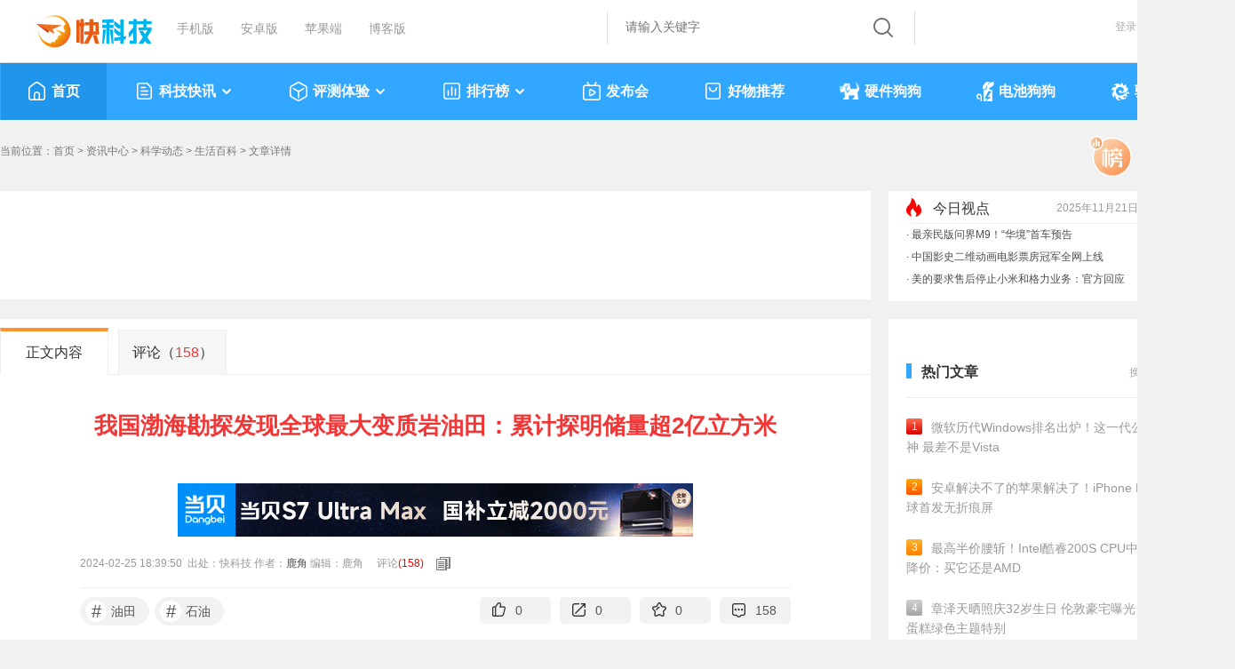

--- FILE ---
content_type: text/html; charset=utf-8
request_url: https://m.mydrivers.com/newsview/965210.html
body_size: 21282
content:

<!DOCTYPE html>
<html xmlns="//www.w3.org/1999/xhtml">
<head>
    <meta http-equiv="Content-Type" content="text/html; charset=utf-8" />
    <meta name="viewport" content="width=device-width, initial-scale=1.0, minimum-scale=1.0, maximum-scale=1.0,user-scalable=0" />
    <title>我国渤海勘探发现全球最大变质岩油田：累计探明储量超2亿立方米-快科技-科技改变生活</title>
    <meta name="keywords" content="石油,油田,资源,我国渤海勘探发现全球最大变质岩油田：累计探明储量超2亿立方米,快科技" />
    <meta name="description" content="快科技2月25日消息，中国海油发布消息，我国渤海深层油气勘探再获发现，亿吨级油田渤中26-6油田新钻探井测试产能创新高。据介绍，渤中26-6油田新增油气探明储量超4000万立方米，推动该油田累计" />
    <meta name="format-detection" content="telephone=no" />
    <meta name="apple-mobile-web-app-capable" content="yes" />
    <meta name="apple-mobile-web-app-status-bar-style" content="white" />
    <meta name="robots" content="index,follow" />
    <meta http-equiv="Cache-Control" content="no-transform" />
    <meta http-equiv="Cache-Control" content="no-siteapp" />
    <meta property="og:title" content="我国渤海勘探发现全球最大变质岩油田：累计探明储量超2亿立方米" />
    <meta property="og:site_name" content="快科技" />
    <meta property="og:url" content="https://m.mydrivers.com/newsview/965210.html" />
    <meta property="og:type" content="article" />
    <meta property="og:locale" content="zh_CN" />
    <meta property="og:description" content="快科技2月25日消息，中国海油发布消息，我国渤海深层油气勘探再获发现，亿吨级油田渤中26-6油田新钻探井测试产能创新高。据介绍，渤中26-6油田新增油气探明储量超4000万立方米，推动该油田累计" />
    <meta property="og:image" content="https://img1.mydrivers.com/img/20240225/787a2d0bc53845f7bdfe04f2b9eea1d1.jpg" />
    <meta name="applicable-device" content="mobile" />
    <link rel="canonical" href="https://news.mydrivers.com/1/965/965210.htm" />
    <link href="//11.mydrivers.com/m/css/v1/main.min.css?v=101301" rel="stylesheet" type="text/css" />
    <script type="text/javascript" src="//11.mydrivers.com/common/js/jquery-1.7.2.min.js"></script>
    <script type="text/javascript" src="//11.mydrivers.com/m/js/v1/Browser.min.js?v=1"></script>
    <script type="text/javascript" src="//11.mydrivers.com/common/js/trimpath-template-1.0.38.min.js"></script>
    <script type="text/javascript" src="//11.mydrivers.com/m/js/v1/common.min.js?v=082201"></script>
    <script type="text/javascript" src="//11.mydrivers.com/common/js/TouchSlide.1.1.min.js"></script>
   
    <script type="text/javascript" src="//res.wx.qq.com/open/js/jweixin-1.4.0.js"></script>
    <script type="text/javascript" src="//11.mydrivers.com/m/js/v1/sharewx.min.js?v=112101"></script>
     <script type="text/javascript" src="//11.mydrivers.com/m/js/live/liveplayer-element.min.js"></script>
    <script type="text/javascript"> 
        PcTiaoZhuan(965210);
        var g_private = false;
        var g_PostDateStr = new Date('2024/2/25 18:39:50');

        function GetPrivateState() {
            return typeof g_private !== 'undefined' && g_private;
        } 
        function GetPostDate() {
            return typeof g_PostDateStr !== 'undefined' && g_PostDateStr && !isNaN(g_PostDateStr.getTime());
        }

        function GetCheckPostDateYear() {
            return GetPostDate() && g_PostDateStr.getFullYear() < 2016;
        }
        function hideContent() {
            var ps = GetPrivateState();
            var title = ps ? "作者私密文章，无浏览权限" : "因版权限制，过往内容只提供给老鸟级别及以上用户访问";
            document.title = title;
            $(".news_content,#content,.cnewsinfo").hide();

            if (ps) {
                $(".wuquanxian,#wuquanxian_private").show();
            }
            else {
                $(".wuquanxian,#wuquanxian_year").show();
            } 
            console.log("隐藏");
        }
         
     </script>
</head>
<body>   
 <div class="box">  
        

<link href="//11.mydrivers.com/m/css/v1/user.min.css" rel="stylesheet" type="text/css" />
 <div id="header">
    <div class="logo"><a href="//m.mydrivers.com"><img src="//11.mydrivers.com/m/images/v1/kkj_hearlogo.png" width="81" height="19" alt="logo"></a></div>
    <div class="moreinfo">
      <ul>
        <li><a href="https://haohuo.mydrivers.com/baobei/youhui.html?fr=m"><img src="//11.mydrivers.com/m/images/v1/fuli.svg" alt="福利" width="18" height="18"/></a></li>
        <li><a href="https://rank.kkj.cn/"><img src="//11.mydrivers.com/m/images/v1/bangdan_m.svg" alt="榜单" width="18" height="18"/></a></li>
        <li><a href="https://news.mydrivers.com/1/758/758016.htm"><img src="//11.mydrivers.com/m/images/v1/zhaopin_m.svg" alt="招聘"  width="18" height="18"></a></li>
        <li><a href="/so/index.aspx"><img src="//11.mydrivers.com/m/images/v1/search_icon.svg" alt="搜索"  width="18" height="18"/></a></li>
        <li><a href="javascript:;" onclick="showsetting()" style="padding-top: 1px;display: block;"><img src="//11.mydrivers.com/m/images/v1/install_icon.svg" width="16" height="16"></a></li>
      </ul>
    </div>
  </div>

<div class="user-menu_bg" style="display: none;"></div>
 
<!--用户信息-->
<div class="user_box" style="display: none;">
<div class="user_head">
<div class="userimg"><img src="//11.mydrivers.com/m/images/v1/photo.jpg" width="120" height="120" alt="img"/></div>
<div class="username"><a href="javascript:;" onclick="gourl('login')">登录/注册<br></a></div>
<div class="zhucetime">注册时间：<span>--</span></div>
</div>
<div class="userinfo">
<a href="javascript:;">
	<span class="unumber">--</span>
	<span class="uleimu">金币</span>
</a>
	<a href="javascript:;">
	<span class="unumber">--</span>
	<span class="uleimu">经验</span>
</a><a href="javascript:;">
	<span class="unumber">--</span>
	<span class="uleimu">粉丝</span>
</a><a href="javascript:;" style="background:none;">
	<span class="unumber">--</span>
	<span class="uleimu">获赞</span>
</a>	
</div>
	<div class="userlist">
<ul>
	<li><div class="ulist_left">纯文字版本</div><div class="ulist_right"><a href="javascript:;" style="display: none;"><img src="//11.mydrivers.com/m/images/v1/on_icon.svg" alt="开"/></a>
	<a href="javascript:;"><img src="//11.mydrivers.com/m/images/v1/off_icon.svg" alt="关闭"/></a></div></li>
	<li><div class="ulist_left">消息</div><div onclick="$('.user_box').hide();downapp_float();" id="sysnoticemsg" class="ulist_right toright">&nbsp;</div></li>
	<li><div class="ulist_left">收藏</div><div id="myfav" class="ulist_right toright">&nbsp;</div></li>
    <li style="border: 0;"><div class="ulist_left"><div id="logout">退出</div></div><div class="ulist_right"><a class="icon_close" href="javascript:;"></a></div></li>
</ul>	
</div>
	</div>

<!--菜单-->
 
<script type="text/javascript">
    var imgswitch = false;
    var my_time;
    $(function () {
        var top = $('#header').offset().top;
        $(window).scroll(function () {
            var scrolls = $(this).scrollTop();
            if (top < scrolls && $(window).width() > 300) {
                $('#header').css({ 'position': 'fixed', 'top': 0, 'z-index': 1002 });
                $('.user_box').css({ 'position': 'fixed', 'left': 'auto' });
            } else {
                $('#header').css({ 'position': '', 'top': '', 'z-index': '' });
                $('.user_box').css({ 'position': '', 'left': '' });
            }
        });
        $(".user_box .userlist .ulist_right").eq(0).children("a").click(function () {
            setCookie("imgswitch", $(this).index());
            initTextSwitch();
        });
        $(".flbox").click(function (e) {
            $(".flbox,.user-menu_bg,#div_searchpop").hide();
            e.stopPropagation();
        });
        $("#myfav").click(function (e) {
            if (getCookie("mydrivers_usernumid") == null || getCookie("mydrivers_usernumid") == "" || getCookie("mydrivers_userid") == null || getCookie("mydrivers_userid") == "") {
                alert("请先登录哦^v^");
                return false;
            }
            parent.location = "/user/myshoucang.aspx";
        }); 
        $(".user-menu_bg,.icon_close").click(function () {
            if ($("#win_editname_html").length > 0) {
                return;
            }
            $(".flbox,.user-menu_bg,#div_searchpop,.classify_down,.user_box").hide();
            $(this).css({ "top": "" });
            if ($(".downapp").length > 0)
                $(".downapp").remove();
            if ($(".userinfo_box").length > 0)
                $(".userinfo_box").remove();
            if ($(".share_pic").length > 0)
                $(".share_pic").hide();
            $("#shareqrcodewinpop").length > 0 ? $("#shareqrcodewinpop").hide() : "";
            $(".vedio_operate").length > 0 ? $(".vedio_operate").hide() : "";
        });
        inituser(); 
    });
     
    function inituser()
    {
        var username = getCookie("mydrivers_userid");
        var userid = getCookie("mydrivers_usernumid");
        if (username != null && userid != null)
        {
            $.ajax({
                url: '/user/info.ashx',
                dataType: "json", 
                success: function (data) { 
                    if (data.code == 1 && data.code != null) {
                        $(".user_box .userimg>img").attr("src", "//passport.mydrivers.com/comments/getusertouxiang.aspx?uid=" + data.data.UserID + "&size=medium&m="+Math.random().toString()); 
                        $(".user_box .username>a").html("<a href=\"javascript:;\">" + data.data.Nickname + "<br><i>" + data.data.Level + "</i></a>");
                        $(".user_box .userinfo>a").eq(0).find(".unumber").html(data.data.GoldCoin);
                        $(".user_box .userinfo>a").eq(1).find(".unumber").html(data.data.TotalScore);
                        $(".user_box .userinfo>a").eq(2).find(".unumber").html(data.data.UserFans);
                        $(".user_box .userinfo>a").eq(3).find(".unumber").html(data.data.Support);
                        $(".user_box .user_head .zhucetime").find('span').html(data.data.RegTime);
                        $("#logout").click(function () { logout(); });
                        my_time = window.setInterval(getInformcount, 1000 * 60 * 3);
                        getInformcount();
                    } else {
                       // alert(data.msg);
                    }
                }
            });
        }
    }

    function getInformcount() {
        var u = getCookie("mydrivers_usernumid");
        var usertoken = getCookie("mydrivers_usertoken");
        if (u == null || u == "" || usertoken == "" || usertoken == null) {
            clearInterval(my_time);
            return;
        }
        $.ajax({
            type: "Get",
            url: "//passport.mydrivers.com/ucount.ashx?uid=" + u + "&t=" + usertoken,
            dataType: "jsonp",
            jsonpCallback: "userinformcount",
            error: function () {
            },
            success: function (data) {
                if (data[0].count == -1001) {
                    clearInterval(my_time); 
                    return;
                }
                if (data[0].count > 0)
                {
                    $("#sysnoticemsg").html("<i onclick=\"emptyusermsg();\">" + data[0].count + "</i>"); 
                }
            }
        });
    }
    function emptyusermsg() {
        $("#sysnoticemsg").html("&nbsp;");
        $('.user_box').hide();
        downapp_float();
        $.ajax({
            type: "POST",
            url: "/user/resetuserinform.ashx",
            dataType: "json",
            data: { u: getCookie("mydrivers_usernumid"), t: getCookie("mydrivers_usertoken"), ac: "clear" },
            error: function () { },
            success: function (data) { }
        });
    }
    function gourl(t) {
        var url = "";
        if (t == "login") {
            url = "https://passport.mydrivers.com/v2/m/login.aspx?ReturnUrl=" + window.location.href;
        }
        else if (t == "reg") {
            url = "https://passport.mydrivers.com/v2/m/reg.aspx?ReturnUrl=" + window.location.href;
        }

        parent.location = url;
    }

    function initTextSwitch()
    {
        var v = getCookie("imgswitch"); 
        if (v >= 0 && v < 2) { 
            $(".user_box .userlist .ulist_right").eq(0).find("a").hide().eq(v == 0 ? 1 : 0).show();
            v == 1 ? (imgswitch = true) : "";
        }
        initnoimg();
    }

    function initnoimg()
    {
        var v = getCookie("imgswitch");
        if (v == 1)
        {
            var obj = ($("#mynewslist").length > 0 && !$("#mynewslist").is(':hidden')) ? $("#mynewslist li") : ($("#guanzhulist").length > 0 && !$("#guanzhulist").is(':hidden')) ? $("#guanzhulist li") : ($("#hotnewslist").length > 0 && !$("#hotnewslist").is(':hidden')) ? $("#hotnewslist li") : ($("#mynewsclasslist").length > 0 && !$("#mynewsclasslist").is(':hidden')) ? $("#mynewsclasslist li") : ($("#content").length > 0 && !$("#content").is(':hidden')) ? $("#content,#ul_relatednews li") : ($("#mynewstaglist").length > 0 && !$("#mynewstaglist").is(':hidden')) ? $("#mynewstaglist li") : null; 
            if (obj == null)
                return; 
            obj.each(function () {
                $(this).children(".newsimg3,.newsimg,.newsimg1").remove();
                $(this).find("span.newst").attr("class", "newstnopic");
                $(this).children(".news_title").addClass("news_title100");
                $(this).find("p img").remove();
            });
        } else if (v == 0 && imgswitch)
        {
            var fthis = 0;
            var obj = ($("#mynewslist").length > 0 && !$("#mynewslist").is(':hidden')) ? (fthis = 1, $("#mynewslist li")) : ($("#guanzhulist").length > 0 && !$("#guanzhulist").is(':hidden')) ? (fthis = 2, $("#guanzhulist li")) : ($("#hotnewslist").length > 0 && !$("#hotnewslist").is(':hidden')) ? (fthis = 3, $("#hotnewslist li")) : ($("#mynewsclasslist").length > 0 && !$("#mynewsclasslist").is(':hidden')) ? (fthis = 4, $("#mynewsclasslist li")) : ($("#content").length > 0 && !$("#content").is(':hidden')) ? (fthis = 5, $("#content,#ul_relatednews li")) : ($("#mynewstaglist").length > 0 && !$("#mynewstaglist").is(':hidden')) ? (fthis = 6, $("#mynewstaglist li")) : null;
            if (obj == null)
                return;
            if (obj.children(".newsimg3,.newsimg,.newsimg1").length > 0 || obj.find("p img").length > 0) {
                return;
            }
            else { 
                if (fthis > 0) {
                    fthis != 5 ? obj.parent().html('') : "";
                    fthis == 1 ? initLoadNewList() : fthis == 2 ? getGuanZhuList() : fthis == 3 ? getHotList() : fthis == 4 ? initLoadNewClassList() : fthis == 5 ? (getNewsContent(), getNewsNoimgRelated()) : fthis == 6 ? initLoadNewTagList() : "";
                }
            }

            //  imgswitch = false; 
        }
    }

    function logout() { 
         var usertoken = getCookie("mydrivers_usertoken");
    var userid = getCookie("mydrivers_usernumid");
    var url = "//passport.mydrivers.com/logout.aspx?ReturnUrl=" + window.location.href + "&u=" + userid + "&t=" + usertoken;
    parent.location = url;
    }
    function showsetting() {
        $(".user-menu_bg").show().css({ "top": "" });
        $(".user_box").show();
        $(".classify_down").hide(); 
    }
    function downapp_float() {
        if ($(".userinfo_box").length > 0)
            $(".userinfo_box").remove();

        var str = ""; 
        str += "<div class=\"downapp\">";
        str += "<a href=\"javascript:;\" onclick=\"$('.user-menu_bg').click();\" class=\"close\"></a>";
        str += "	<a aria-label=\"打开APP\" href=\"//dt.mydrivers.com/down/go.ashx?tid=2\"> <img src=\"//11.mydrivers.com/m/images/v1/downapp_img.png\" width=\"540\" height=\"716\" alt=\"\"\/> <\/a>";
        str += "	<\/div>";
        
        $("body").append(str);
        $(".user-menu_bg").show(); 
    }
    function search() {
        var q = $("#q").val();
        if (q == "请输入要搜索的关键字") {
            alert("请输入要查询的关键词"); return;
        }
      
        window.location.href = "/search.aspx?q=" + escape(q);
    }
    function getCookie(varname) {
        var tmp_ary = new Array();
        if (varname) {
            var a = document.cookie.indexOf(varname + "=");
            if (a != -1) {
                var b = document.cookie.substring((a + varname.length + 1), document.cookie.length);
                var c = b.split(";");
                var d = c[0];
                return d;
            }
        }
    }
    function setCookie(name, value) { 
        var Days = 30;
        var exp = new Date();
        exp.setTime(exp.getTime() + Days * 24 * 60 * 60 * 1000);
        document.cookie = name + "=" + escape(value) + ";expires=" + exp.toGMTString() + ";domain=.mydrivers.com;path=/";
    }
</script>  
      
        <div class="news_content">
    
             


            <div class="news_t">我国渤海勘探发现全球最大变质岩油田：累计探明储量超2亿立方米</div>
            <div class="news_t1">
                <ul>
                    <li class="writer">鹿角</li>
                    <li>2024年02月25日 18:39 </li>                   
                    <li style="float: right;">   
                        <a class="tpinglun" id="tpinglun" href="javascript:allreviews(965210);">0</a>
                    </li>
                    <li class="set_size">   
                    <a class="set_size" id="btn_fontsize" href="javascript:setFontSize();"><img src="//icons.mydrivers.com/2021/news/set_fontsize1.svg"></a>
                    </li> 
                </ul>
            </div> 
        </div> 
       
     <div style=""><a href="https://jd.dangbei.com/s7ultramax.html?kkj" target="_blank"><img src="//img1.kkeji.com/img/2005/20251114/175810670.gif" style="width: 100%;"></a></div>

          <div class="wuquanxian" style="display:none;padding: 140px 0; height: auto;
   font-size: 12px;color: #232323;line-height: 18px;vertical-align: middle;
   text-align: center;margin: auto;text-align: center;">
       <img src="https://icons.mydrivers.com/common/icon_warning@2x.png" width="36" height="36" alt="">
           <div id="wuquanxian_private" style="display:none;">
                <p style="display: block;padding: 15px;">作者私密文章，无浏览权限</p>
 <a href="https://m.mydrivers.com/" style="display: inline-block;width: 60px;height: 24px;line-height: 24px;border-radius: 12px; text-align: center;color: #FB942E; border: 1px solid #FB942E; font-size: 12px;padding: 0; margin: 0;">返回</a>
           </div> 

           <div id="wuquanxian_year_login" style="display:none;">
               <p style="display: block;padding: 15px;">因版权限制，过往内容只提供给老鸟级别及以上用户访问</p>
<a href="javascript:;" onclick="gourl('login')" style="display: inline-block;width: 60px;height: 24px;line-height: 24px;border-radius: 12px; text-align: center;color: #FB942E; border: 1px solid #FB942E; font-size: 12px;padding: 0; margin: 0;">登录</a>
          </div> 

           <div id="wuquanxian_year" style="display:none;">
               <p style="display: block;padding: 15px;">因版权限制，过往内容只提供给老鸟级别及以上用户访问</p>
<a href="https://m.mydrivers.com/" style="display: inline-block;width: 60px;height: 24px;line-height: 24px;border-radius: 12px; text-align: center;color: #FB942E; border: 1px solid #FB942E; font-size: 12px;padding: 0; margin: 0;">返回</a>
          </div> 
 </div>

       <div id="content" class="cnewsinfo cnewsinfo3">
          <p>快科技2月25日消息，<strong>中国海油发布消息，我国渤海深层油气勘探再获发现，亿吨级油田渤中26-6油田新钻探井测试产能创新高。</strong></p>
<p>据介绍，渤中26-6油田新增油气探明储量超4000万立方米，<span style="color:#ff0000;"><strong>推动该油田累计探明储量突破2亿立方米，成为全球最大的变质岩油田。</strong></span></p>
<p>渤中26-6油田位于渤海南部海域，距离天津市约170公里，平均水深22.1米。自2023年该油田被发现，中国海油天津分公司在此先后钻探多口评价井。</p>
<p><strong>其中渤中26-2北2井钻遇油气层达118米，测试平均日产油超390立方米、日产气超50000立方米</strong>，创该油田新钻探井测试产能最高纪录，进一步扩大了油田的储量规模。</p>
<p>工作人员表示，按照正常采收率测算，渤中26-6油田能够开采原油超3000万立方米，提炼成汽油后能够满足百万级人口城市居民日常交通使用超20年，<strong>同时可开采天然气超110亿立方米，能够满足百万级人口城市居民家用燃气需求超60年。</strong></p>
<p>渤中26-6油田的储层埋藏在海底几千米深的潜山里，主要由变质岩组成，所在位置是伸展&mdash;走滑复合断裂持续强烈活动地区。</p>
<p>传统理论认为，这种区域由于断裂持续强烈活动，深层油气藏容易被破坏而难以形成规模性油气聚集，此前多家国外知名石油公司钻探80余口深层井均未获规模发现。</p>
<p>中国海油勘探副总师徐长贵表示，<strong>此次突破进一步夯实了渤海油田增储上产的物质基础，为中国海洋石油工业勘探开发向深部复杂领域发展提供了坚实的理论和技术储备。</strong></p>

<p align="center"><a href="//img1.mydrivers.com/img/20240225/a66d0bd6a4de4465bc0ddd7df084b928.jpg" target="_blank"><img alt="我国渤海勘探发现全球最大变质岩油田：累计探明储量超2亿立方米" h="399" src="//img1.mydrivers.com/img/20240225/s_a66d0bd6a4de4465bc0ddd7df084b928.jpg" style="border: black 1px solid;" w="600" /></a></p>

             
      </div>



  <div style="padding:5px 8px; text-align:center">
       <div class="_brvvnx0iwme"></div>
            <script type="text/javascript">
                (window.slotbydup = window.slotbydup || []).push({
                    id: "u6501951",
                    container: "_brvvnx0iwme",
                    async: true
                });
            </script>

         

        </div>

        <script type="text/javascript">initFontSize();</script>
      
     <div class="cnewsinfo cnewsinfo2">
           <p class="jcuo"><a href="/jiucuo/index.aspx?sid=965210">文章纠错</a></p>  
           <div class="bqian1"><a href="/tag.aspx?tid=3301&tname=油田"><i>#</i>油田</a><a href="/tag.aspx?tid=2162&tname=石油"><i>#</i>石油</a><a href="/tag.aspx?tid=7970&tname=资源"><i>#</i>资源</a></div>
     <div id="ding_content" class="artmp4">
    <ul>
      <li> <a href="javascript:change_ding(1)" target="_self" class="ampNum"></a> <span id="span_newssupportnum">好文点赞</span> </li>
      <li> <a href="javascript:change_ding(0)" target="_self" class="ampNum1"></a><span id="span_newsopposenum">水文反对</span> </li>
    </ul>
  </div>
      <div style="padding:10px 0;"> <p class="zhuanzai">此文章为快科技原创文章，快科技网站保留文章图片及文字内容版权，如需转载此文章请注明出处：快科技</p></div> 
      </div> 

      <script type="text/javascript">
          if (GetPrivateState() || GetCheckPostDateYear()) {
              hideContent();
          }

          initTextSwitch();
           
          function hideContentTop() {
 $(".plunt,.plunxx_in,.plun_bt_tj_button,.pinlun,.pinlun_more,.newslist,.hot_list,.dyue_list,#gotop,.newsinfo_bottom").hide(); 
          }
           
          function showContent() {
              document.title = $('meta[property="og:title"]').attr('content') + "--快科技--科技改变未来";
               $(".news_content,#content,.cnewsinfo,.plunt,.plunxx_in,.plun_bt_tj_button,.pinlun,.pinlun_more,.newslist,.hot_list,.dyue_list,#gotop,.newsinfo_bottom").show();

              $(".wuquanxian").hide();
              console.log("显示");
          }
         
          </script>  
       <!--评论框--> 
       <div class="plunt"><span class="ptitle">观点发布</span> <span class="shuoming"><a href="/newsview/662126.html">网站评论、账号管理说明</a></span> <span class="plr "></span> </div>
      
      <div class="plunxx_in" style="overflow: inherit;"> 
	 <div class="AjaxTipWarning" id="CommentsTip0" style="display: none;"></div> 
   <div class="biaoqing0" id="div_biaoqing0"><a href="javascript:;"></a></div> 
    <textarea name="txtContent0" id="txtContent0" cols="45" rows="5" class="plun_login_textarea"></textarea>
  </div>
       
  <div class="plun_bt_tj_button"> 
    <input type="button" name="btnlogin" id="btnlogin" value="发表" onclick="PostComment(0)" class="button_style1" style="float:right">
  </div>
       
       <div style="clear: both"></div>
  <div style="padding:5px 8px; text-align:center;">
  <div class="_mg283soblho"></div>
    <script type="text/javascript">
        (window.slotbydup = window.slotbydup || []).push({
            id: "u6271189",
            container: "_mg283soblho",
            async: true
        });
    </script>
    <!-- 多条广告如下脚本只需引入一次 -->
  <script type="text/javascript" src="//cpro.baidustatic.com/cpro/ui/cm.js" async="async" defer="defer" >
    </script>
 </div>
       

   

         <div style="clear:both"></div>
		 
    
          <!--热门评论-->
        <div class="plunt">
            <span>热门评论</span>
        </div>
        <div id="MyComments" class="pinlun"></div>
   
        <textarea id="_mycomments_" style="display:none;">
        {for c in All}
         <div class="pluninfo"> 
      <!--评论上部开始-->
      <div class="pluninfo_head" style="height:auto;">
        <div class="pface">
              {if (c.UserName=="") ||(c.UserName=="guest")} 
              <a href="javascript:;"><img src="//11.mydrivers.com/m/images/v1/qianshui.jpg"></a> 
             {else}
              <a href="javascript:;" onclick="userCommentInfo(${c.UserID});"><img src="//passport.mydrivers.com/comments/getusertouxiang.aspx?uid=${c.UserID}&size=medium"></a> 
              {if (c.UserID== 1487162)} <span class="zuozhe">作者</span>{else}
            <span class="jibie">${c.userlevel}</span> {/if}
          {/if}
       </div>
        <div class="plcenter">
          <div class="pluninfo_top1"> <span class="username {if (c.usersex == 2)} girl{else} boy{/if}">  {if (c.UserName=="")||(c.UserName=="guest")} ${c.AUserName}{else}${c.UserName}{/if}</span> 
                 {if (c.Cfrom!="" && c.Cfrom != "mobile")}<span onclick="downapp_float();" title="下载驱家新闻客户端，展示小尾巴" class="span_from dev ${c.Cfrom}">${c.model}</span>{else}<span class="span_from dev {if (c.model!= "手机用户" && c.model!="")} browser{else} ${c.Cfrom}{/if}">{if (c.model!= "手机用户" && c.model!="")}<img src="${c.bwimg}">{/if}${c.model}</span>{/if}   
                </div>
          <div class="pluninfo_top2"><span>${c.IPAdd}</span><span>${c.PostDate}</span></div>
        </div>
        <div class="plright"><img src="//11.mydrivers.com/m/images/v1/plun_moreinfo.svg" alt=""/> 
          <div class="pedite_img" style="display: none;"><img src="//11.mydrivers.com/m/images/v1/triangle-up.svg" alt=""/></div>
          <div class="pedite" style="display: none;">
            <ul>
              <li><a href="javascript:;" onclick="ShowMyReply(${c.ID})" class="huifu">回复</a></li>
              <li> <a href="javascript:;" onclick="userReport(${c.ID},${c.TitleID})" class="jubao">举报</a></li>
              <li><a href="javascript:;" class="taoyan">讨厌</a></li>
              <li> <a href="javascript:;" class="dels">删除</a></li>
            </ul>
          </div> 
        </div>
      </div>
      <div style="clear:both"></div>
      <!--评论上部结束--> 
      <!--评论主体开始-->
      <div class="pluninfo_center">${c.Content}
           {if (c.RevertContent!="")}
          	  <div class="yinyong">
        <div class=" plunxx_center1">
        <span class="username {if (c.usersex == 2)} girl{else} boy{/if}">{if (c.RevertUserName=="")} ${c.RevertAUserName}{else}${c.RevertUserName}{/if}的原贴：</span>
             ${c.RevertContent}
        </div> 
		  </div>
           {/if}
      </div>
      <!--评论主体结束--> 
      <!--评论底部开始-->
      <div class="pluninfo_bottom">
        <div class="fayan">
          <ul>
            <li><a href="javascript:;" id="s_${c.ID}"  onclick="sndReq(${c.TitleID},${c.ID},'support',${c.Support})" class="zhichi">支持[${c.Support}]</a></li>
            <li><a href="javascript:;" id="o_${c.ID}"  onclick="sndReq(${c.TitleID},${c.ID},'oppose',${c.Oppose})" class="fandui">反对[${c.Oppose}]</a></li>
            <li onclick="ShowMyReply(${c.ID})">回复</li>
          </ul>
        </div>
      </div>
      <!--评论底部结束--> 
      <!--评论回复-->
      
      <div class="div_huifu" id="div_reply_${c.ID}"></div>
      <div style="clear:both"></div>
      <!--回复结束--> 
    </div>
   {/for}
        </textarea>
          
          <div class="pinlun_more" onClick="allreviews(965210)"><a href="javascript:;">查看全部评论</a></div>
          
         <div style="clear:both"></div>

 
 
		<div class="newslist">
          <h5> <span class="ptitle">相关报道</span> </h5>
            <ul id="ul_relatednews"></ul> 
        </div>
      <div class="hot_list">
	  <h3>
	  <span class="ptitle">最热文章排行</span><span style="float:right"><a href="/newsclass.aspx?tid=1001">查看排行详情</a></span>
	  </h3>
    <ul>
    <li><em class="org1">1</em><a href="../newsview/1087376.html">双指触屏更好用 特步保暖手套12.9元大促</a><span><a href="../newsview/1087376.html" class="teye">17157</a></span></li><li><em class="org2">2</em><a href="../newsview/1087875.html">中国影史二维动画电影票房冠军全网上线：会员免费看</a><span><a href="../newsview/1087875.html" class="teye">15878</a></span></li><li><em class="org3">3</em><a href="../newsview/1087822.html">豆包输入法正式发布！纯净无广告、支持方言语音输入</a><span><a href="../newsview/1087822.html" class="teye">15347</a></span></li><li><em class="ph_gry">4</em><a href="../newsview/1087814.html">雷军都忍不了！小米股价持续下跌 市值不足万亿：官方出手</a><span><a href="../newsview/1087814.html" class="teye">14786</a></span></li><li><em class="ph_gry">5</em><a href="../newsview/1087889.html">小米空调大卖威胁到传统厂商！美的突然要求停止对小米服务</a><span><a href="../newsview/1087889.html" class="teye">14466</a></span></li><li><em class="ph_gry">6</em><a href="../newsview/1087850.html">终于！Win10超好用功能回归Windows 11：用户等了整整4年</a><span><a href="../newsview/1087850.html" class="teye">14191</a></span></li><li><em class="ph_gry">7</em><a href="../newsview/1087820.html">最亲民版问界M9！华为五菱合作官宣：“华境”首车预告</a><span><a href="../newsview/1087820.html" class="teye">13671</a></span></li><li><em class="ph_gry">8</em><a href="../newsview/1087866.html">红蜻蜓男装旗舰店：38款加绒加厚针织衫39.9元起上新</a><span><a href="../newsview/1087866.html" class="teye">6031</a></span></li><li><em class="ph_gry">9</em><a href="../newsview/1087871.html">合理吗 出差抽奖中RTX 5060成公司财产！拒绝上交被迫离职</a><span><a href="../newsview/1087871.html" class="teye">5175</a></span></li><li><em class="ph_gry">10</em><a href="../newsview/1087881.html">M5 iPad Pro被提前开箱激活：苹果直接远程锁机 彻底变砖！</a><span><a href="../newsview/1087881.html" class="teye">4736</a></span></li>
    </ul>
  </div>

      <div class="dyue_list">
    <h4><span class="ptitle">邮件订阅</span></h4>
	<ul>        
        <li><input type="text" autocomplete="off" placeholder="请输入您的邮箱地址，每日最新科技动态准时送达" id="emadress"></li>
		<li><input type="button" value="提交" class="login_btn2" id="subadress"></li>     
      </ul>	 
  </div>
     
        <input id="hiddenTid" type="hidden" value="965210" />
        <input id="hiddenType" type="hidden" value="2" />
        <input id="hiddenPage" type="hidden" value="newsview" />
        <div class="fh_top" id="gotop" style="display:none;"><img src="//11.mydrivers.com/m/images/v1/go_top.svg" width="36" height="36"></div>
       
     <div class="newsinfo_bottom"> <a href="javascript:;" onClick="allreviews(965210)"><i><img src="//11.mydrivers.com/m/images/v1/pinlun_infoicon.svg" alt="评论" style="width:17px !important;height:17px !important;" /></i><span id="span_reviewcount_bootom">0</span></a> | <a href="javascript:;" onClick="change_ding(1)"><i><img src="//11.mydrivers.com/m/images/v1/dianzan.svg" alt="点赞"/></i><span id="span_newsgoodnum">0</span></a>| <a href="javascript:;" onclick="shareclick()"><i><img src="//11.mydrivers.com/m/images/v1/share_icon.svg" alt="分享"/></i><span id="sharecount">0</span></a>   <!--分享到-->
                    <div class="share_div" style="display: none;">
                          <h3>分享到</h3>
                <div id="bd-share-box" class="bdsharebuttonbox get-codes-bdshare bdshare-button-style1-32">   
      <div class="share_div_1"> 
		<a href="javascript:;" class="bds_tsina share-btn" id="wechatfriends" data-t="分享至微信朋友圈" data-n="文章链接已经复制成功，您也可以保存本图，使用微信扫一扫分享此篇文章到朋友圈" data-code="3"><i><img src="//11.mydrivers.com/m/images/v1/share_moments.svg"></i><p class="title">朋友圈</p></a>
		  
		<a href="javascript:;" class="bds_qzone share-btn" id="share_qqzone"><i><img src="//11.mydrivers.com/m/images/v1/share_qzone.svg" alt="分享到QQ空间"/></i><p class="title">空间</p></a> 
		  
		  <a href="javascript:;" class="bds_weixin share-btn" id="wechatfs" data-t="分享至微信好友" data-n="文章链接复制成功，可以直接粘贴给好友了！您也可以保存本图，使用微信扫一扫分享此篇文章给朋友" data-code="3">
			<i><img src="//11.mydrivers.com/m/images/v1/share_weixin.svg" alt="分享到微信好友"/></i><p class="title">好友</p> </a>        
   
     <a href="javascript:;" class="bds_sqq share-btn" id="share_qq" data-t="分享至QQ好友" data-n="文章链接已经复制成功，您也可以保存本图，使用QQ扫一扫，分享此篇文章给好友" data-code="1"><i><img src="//11.mydrivers.com/m/images/v1/share_qq.svg" alt="分享到QQ好友"/></i> 
     <p class="title">QQ</p></a> 
      <a href="javascript:;" class="bds_tsina share-btn" id="share_weibo">
		<i><img src="//11.mydrivers.com/m/images/v1/share_weibo.svg" alt="分享到新浪微博"/></i>
		<p class="title">微博</p>  
		  </a>        
      </div>
		
	      <div class="share_div_1" style="text-align: left; border-top: #f2f2f2 1px solid;"> 
		<a href="javascript:copy(true);" class="bds_tsina share-btn"><i><img src="//11.mydrivers.com/m/images/v1/copylink.svg"></i><p class="title">复制链接</p></a>
		  
		<a href="javascript: sharewinpop();" class="bds_qzone share-btn"><i><img src="//11.mydrivers.com/m/images/v1/share_img.svg" alt="海报分享"/></i><p class="title">海报分享</p></a> 
		  
		  <a href="https://app.kkj.cn/" class="bds_weixin share-btn" target="_blank"><i><img src="//11.mydrivers.com/m/images/v1/downapp.svg" alt="下载APP"/></i><p class="title">下载APP </p> </a>         

     <a href="/jiucuo/index.aspx?sid=965210" class="bds_sqq share-btn"><i><img src="//11.mydrivers.com/m/images/v1/jiucuo.svg" alt="文章纠错"/></i> 
     <p class="title">文章纠错</p></a>  
      </div>	
		
    </div>
    <div class="qding" onclick="sharehide();"><a href="javascript:;">取 消</a></div>
                    </div>| <a href="javascript:;" onclick="newsshoucang(965210)"><i><img src="//11.mydrivers.com/m/images/v1/user_shoucang_icon.svg" alt="收藏" style="width:17px !important;height:17px !important;"/></i><span id="kkjshoucangnews">0</span></a> </div>
       <!--表情展开-->
		<div class="newbqing_div" style="display: none;" id="div_biaoqing_list0"></div>  
        <script>
            if (GetPrivateState() || GetCheckPostDateYear()) {
                hideContentTop();
                var ac = GetPrivateState() ? "private" : "xperience";
                $.ajax({
                    type: "post",
                    url: '//blog.mydrivers.com/news/info.ashx',
                    data: {
                        tid: 965210,
                        aid: 1487162,
                        ac: ac
                 },
         xhrFields: {
             withCredentials: true
         },
         dataType: "json",
         beforeSend: function (xhr) { },
         success: function (data) {
             console.log(data);
             if (data.code == 1) {
                 showContent();
             }
             else if (ac == 'xperience' && data.code == -1) {
                 $(".wuquanxian,#wuquanxian_year").hide();
                 $(".wuquanxian,#wuquanxian_year_login").show();
             }
         },
         error: function () {
         }
     });
             }
        </script>

        <script type="text/javascript">   
            var commentorderby = "new";
               
            GetNewsViewComments(1); ShowReply();
            

            $(function(){
                GetVideoInfo();
                try {
                    var _sgoodshtml="";
                    var list_kkjgoodsinfo = $(".mydrivers_recommended_goods");
                    list_kkjgoodsinfo.each(function () {
                        _sgoodshtml = "<div class=\"kkjgoods\"><div class=\"buylist_box\"><a href=\"" + $(this).attr("href") +"\"><div class=\"identifying\">广告</div><img class=\"buy_img\" src=\""+$(this).attr("img")+"\"/><div class=\"goosd_info\"><div class=\"name\"><span class=\"color c_tm\">"+$(this).attr("from_platform")+"</span>"+$(this).attr("goods_title")+"</div><div><span class=\"yjia\">"+$(this).attr("goods_abstract")+"</span></div><div style=\"overflow: hidden;\"><span class=\"xjia\">"+$(this).attr("goods_price")+"</span>  <span class=\"buy_btn\">"+$(this).attr("goods_btn_title")+"</span></div></div></a></div></div>";
                        $(this).parent().html(_sgoodshtml);
                    });
                } catch (e) {
    
                }
                initnews_info();
                init_ding();
                getNewsNoimgRelated();
                ininnewsshoucang();
                thirdpartyshare();
                $(window).scroll(function () {
                    jumptop();
                });
                 
                $('#subadress').on("click",function(){ 
                    var userid = getCookie("mydrivers_usernumid");
                    if (userid == "" || userid == null) {
                        showmsg("请先登录");
                        gourl('login');
                        return false;
                    }
                    if ($('#emadress').val() == "") {
                        showmsg("邮箱地址不能为空！");
                        return false;
                    }

                    if(!isEmail($('#emadress').val()))
                    {
                        showmsg("请输入正确的邮箱地址！");
                        return false;
                    }

                    $.ajax({
                        type: "Get",
                        url: "//passport.mydrivers.com/V2/pc/v1/newssubscribe.ashx?em=" + $('#emadress').val(),
                        dataType: "jsonp",
                        jsonpCallback: "newssubscribecallback",
                        error: function () {},
                        success: function (data) {
                            if (data.code == 1) {
                                showmsg("订阅成功");
                            } else {
                                showmsg(data.msg);
                            }
                        }
                    });
                });

                $(document).on("click", ".pluninfo>.pluninfo_head div.plright>img", function () {
                    $(".pluninfo>.pluninfo_head div.plright").children("img").siblings().hide();
                    $(this).siblings().show(); 
                });
                  
                $(document).on("click", ".pluninfo>.pluninfo_head div.plright div.pedite ul li", function () {  
                    if($(this).index() > 1)
                        downapp_float();  
                });
                 
                if (isWeChat())
                    ReqWeChatParameters();

                if(965210<602490)
                {
                    $("#content p img").each(function(){
                        if(this.naturalWidth<=1)
                        { $(this).hide();}
                    })	
                }

            });
            autoTextarea(document.getElementById("txtContent0"));
            $(document).on("click",function(e){
                var con_one = $(".newbqing_div,.biaoqing0");//,.biaoqing1>a  
                if(!con_one.is(e.target) && con_one.has(e.target).length === 0){  
                    //con_one.parent().next().hide(); 
                    $(".newbqing_div").hide(); 
                }
                var huifudiv = $(".pluninfo>.pluninfo_head div.plright").children("img");
                if(!huifudiv.is(e.target) && huifudiv.has(e.target).length === 0){ 
                    huifudiv.siblings().hide(); 
                }
                var sharediv = $("#sharecount,#bd-share-box").parent();
                if(!sharediv.is(e.target) && sharediv.has(e.target).length === 0)
                    sharehide(); 
            });
               
            function allreviews(tid) {
                var returl = "/comment/review.aspx?tid=" + tid + "&type=1";
                var username = getCookie("mydrivers_userid");
                 if (username == null || username == "") {
                    returl = "https://passport.mydrivers.com/v2/m/login.aspx?ReturnUrl=" + window.location.href;
                    }
                
                window.location.href = returl;
            } 
        
            function ininnewsshoucang()
            { 
                if (getCookie_dc("shoucang_965210")) { 
                    $("#kkjshoucangnews").prev().find("img").attr("src","//11.mydrivers.com/m/images/v1/user_shoucang_cur_icon.svg");   
                }
            }

            function getNewsContent() {
                $.ajax({
                    type: 'get',
                    url: '/m/newslist.ashx',
                    data: { ac: 'newscontent',tid:965210 },
                    dataType: 'text',
                    timeout: 10000,
                    success: function (data) {
                        $("#content").html(data); 
                    },
                    error: function (xhr, type) {
                    }
                });
            }

            function getNewsNoimgRelated()
            {
                GetRelatedNews(965210, '石油');
            }

            function saveSpecificationsImage(id) { 
                try { 
                    var browser = getBrowser();
                    if(browser == "Safari浏览器")
                    {
                        savePic('https://blog.mydrivers.com/news/tableToImg.ashx?picid='+id+'&m=1');
                    }
                    else{
                        var link = document.createElement('a'); 
                        link.href = 'https://blog.mydrivers.com/news/tableToImg.ashx?picid='+id+'&m=1&down=1';
                        link.click(); 
                        link.remove();
                    } 
                } catch (e) { 
                    console.log(e);
                } 
            }

            function savePic(downurl) { 
                var image = new Image();
                // 解决跨域 Canvas 污染问题
                image.setAttribute("crossOrigin", "anonymous");
                image.onload = function() {
                    let canvas = document.createElement("canvas");
                    canvas.width = image.width;
                    canvas.height = image.height;
                    let context = canvas.getContext("2d");
                    context.drawImage(image, 0, 0, image.width, image.height);
                    let url = canvas.toDataURL("image/jpg"); //得到图片的base64编码数据
                    let a = document.createElement("a"); // 生成一个a元素
                    let event = new MouseEvent("click"); // 创建一个单击事件
                    a.download = $("#table_specifications_pic .title").text(); // 设置图片名称
                    a.href = url; // 将生成的URL设置为a.href属性
                    a.dispatchEvent(event); // 触发a的单击事件
                };
                image.src = downurl;
            };

            function GetVideoInfo()
            {
                var v = $("#videoplayer");
                if(v.length > 0 && v.attr("data-url").length > 0)
                { 
                    var player = document.getElementById('player01');
                    $.ajax({
                        type: 'post',
                        url: '/api/getvideo.ashx',
                        data: { url: v.attr("data-url")},
                        dataType: 'json',
                        timeout: 10000,
                        success: function (data) {
                            if(data.code == 1)
                            { 
                                player.setAttribute("video-url", data.data.playurl);
                                setTimeout(function(){
                                    player.getVueInstance().setVolume(0.5);
                                },500);
                            }
                        },
                        error: function (xhr, type) {
                        }
                    });
                } 
            }

            window.addEventListener("message", function (ev) {
                if (ev.origin.indexOf(".mydrivers.com") == -1) return;
                var data = ev.data;
                switch (data.type) {
                    case "m_v_w_h":
                        $('#' + data.data.k).css({
                            'width': data.data.width,
                            'height': data.data.height
                        });
                        break;
                }
            }, false);

    </script>
    <script type="text/JavaScript" src="//count.mydrivers.com/updatemobilecount.aspx?Tid=965210"></script>


<div class="footer"><a href="https://www.mydrivers.com">电脑版</a> |<a href="https://m.mydrivers.com/" class="cur">移动版</a> | <a href="http://app.kkj.cn">安卓版</a> | <a href="http://app.kkj.cn">苹果版</a>| <a href="//pad.mydrivers.com">Pad版</a>
  <p></p>
  <span>
      <a target="_blank" href="https://beian.miit.gov.cn/">豫ICP备2023031922号-1</a>
      <br></span> 
	</div>
	<div class="others" style="padding-bottom:50px;">
        <a href="https://app.kkj.cn/">
    <img src="//11.mydrivers.com/m/images/v1/kkjapp_down.gif" width="640" height="155" alt=""/>
        </a>
    </div>

<div style="display:none;">
<script> 
    if ($.isFunction(window.initTextSwitch))
        initTextSwitch(); 
$("#gotop").on("click", function () {
    $("html,body").animate({
        scrollTop: 0
    }, 200), !1
    $("#gotop").hide();
});
function jumptop() {
    var t; Y = 0;
    document.documentElement && document.documentElement.scrollTop ? t = document.documentElement.scrollTop : document.body &&
        (t = document.body.scrollTop);
    percent = .1 * (t - Y);
    percent = percent > 0 ? Math.ceil(percent) : Math.floor(percent);
    Y = Y + percent;
    Y < 100 ? $("#gotop").hide() : $("#gotop").show();
}
function getParameterByName(name) {
    name = name.replace(/[\[]/, "\\\[").replace(/[\]]/, "\\\]");
    var regexS = "[\\?&]" + name + "=([^&#]*)";
    var regex = new RegExp(regexS);
    var results = regex.exec(window.location.search);
    if (results == null)
        return "";
    else
        return decodeURIComponent(results[1].replace(/\+/g, " "));
}
</script>
</div>
<div style="display:none;">
<script type="text/javascript">
    var _bdhmProtocol = (("https:" == document.location.protocol) ? " https://" : " http://");
    document.write(unescape("%3Cscript src='" + _bdhmProtocol + "hm.baidu.com/h.js%3Ffa993fdd33f32c39cbb6e7d66096c422' type='text/javascript'%3E%3C/script%3E"));
</script>
<script>
    var _hmt = _hmt || [];
    (function () {
        var hm = document.createElement("script");
        hm.src = "https://hm.baidu.com/hm.js?bcaf283589babf2bdd06cab74a795ebb";
        var s = document.getElementsByTagName("script")[0];
        s.parentNode.insertBefore(hm, s);
    })();
</script>

    <!-- Global site tag (gtag.js) - Google Analytics -->
<script async src="https://www.googletagmanager.com/gtag/js?id=UA-2034714-43"></script>
<script>
    window.dataLayer = window.dataLayer || [];
    function gtag() { dataLayer.push(arguments); }
    gtag('js', new Date());

    gtag('config', 'UA-2034714-43');
</script>

</div> 
</div> 
    <style>
	.ab{
	margin-top: 20px;
	border-top:1px solid #eee;
	min-height: 200px;
	background: #f7f7f7 url("//11.mydrivers.com/m/images/v1/kkj_bg.png") no-repeat center center;
	background-size:80% auto;
    text-align: center;
}
.bb{
	border-bottom:1px solid #eee;
	height: 25px;
	line-height: 25px;
	color:#333;
	text-align:center;
	background: #f7f7f7;
	font-size:10px;
	margin-bottom: 28px;
}
		  #content{
			  padding:0px 0px 5px 0px;
		  }
		    .cnewsinfo2,.news_fy{
			  padding:0 23.5px 5px 23.5px;
		  } 
           .cnewsinfo3 p {
            padding: 8px 23.5px 8px 23.5px;
           }
               p.new_vedio{
        display: block!important;
    width: 100%!important;
    min-height: 280px!important;
    padding: 0!important;
    font-size: 0px!important;
    background: url(//icons.mydrivers.com/2021/news/new_video.png) no-repeat center center!important;
    background-size: 100% auto !important;
    margin: 10px 0;
       }
        .cnewsinfo p.new_vedio a.mydrivers_player {
        background:none !important;
        }
    /*插入商品样式开始*/
.kkjgoods{
    FONT-SIZE:14px;
	FONT-FAMILY: "Microsoft YaHei", "Arial Narrow";
	COLOR:#4c4c4c;
	LINE-HEIGHT:22px;
	background:#fff;
	height:auto;
	padding:10px 0;
	max-width:800px;
	min-width:320px;
	margin: auto;
}
.kkjgoods img {
	border:0
}
.kkjgoods a {
	COLOR:#343434 !important;
	TEXT-DECORATION:none
}
.kkjgoods .color{
	color: #fff;
	display:inline-block;
	padding:0 3px;
	-moz-border-radius: 2px;
	-webkit-border-radius: 2px;
	border-radius: 2px;
	font-size:12px !important;
	margin-right:5px;
	line-height: 17px;
	}
.kkjgoods .c_tm{	
	background: #ff0036;
}
.kkjgoods .c_tb{	
	background: #ff6000;
}
.kkjgoods .c_jd{
	background:#c81522;	
	}
.kkjgoods .c_sn{background:#ffaa00;}	
.kkjgoods .buylist_box {
	height:auto;
	padding: 18px 12px;
	color:#888;
	font-size:12px;
	position: relative;
	border:1px solid #eee;
	border-radius: 5px;
	margin:0;
	overflow: hidden;
}
.kkjgoods .buylist_box a{
	 display: block;
}
.kkjgoods .buylist_box span.img {
	width:105px;
	height:105px;
	float:left;
}
.kkjgoods .goosd_info {
	display: inline-block;
    float: right;
    width: 63%;
}
.kkjgoods .goosd_info .name {
	font-size:14px;
	height: 44px;
	line-height: 22px;
	overflow:hidden;
}
.kkjgoods .xjia {
	display:inline-block;
	color:#f23535;
	font-size:16px;
	padding-bottom:3px;
	line-height: 28px;
}
.kkjgoods .xjia_large {
	font-size: 18px !important;	
}
.kkjgoods .yjia {
	font-size:12px;
	display:inline-block;
	color:#999;
	padding:0px 3px 8px 0px;
}
.kkjgoods .buy_btn {
	float:right
}
.kkjgoods .buy_btn{
	display: block;
	background: #f23535;
	color:#FFf;
	-moz-border-radius: 5px;
	-webkit-border-radius: 5px;
	border-radius: 5px;
	font-size: 12px;
	padding: 0px 15px;
	height: 28px;
	line-height: 28px;
}
.kkjgoods .buy_btn:hover {
	color:#fff;
	background: #f80404;
}
.kkjgoods .buy_img{
    display: inline-block;
    float: left;
    height: auto;
    width: 32% !important;	
    padding-left: 1%;
    text-align: right;
}
.kkjgoods .buy_img img{
	width:100%;
	height: auto;
	border-radius: 5px;
}
@media only screen and (min-width: 500px) {
.kkjgoods .buy_img {
    width: 19% !important;	
    padding-left: 1%; 
}
.kkjgoods .goosd_info {
    display: inline-block;
    float: right;
    width: 76%;
}
}	
.identifying{
    background: #ccc;
    position: absolute;
    width: 28px;
    height: 16px;
    line-height: 16px;
    font-size: 12px;
    color: #fff;
    text-align: center;
    bottom: 20px;
    left: 20px;
    border-radius: 2px;
}
/*插入商品样式结束*/
	</style>
</body>
</html>

 <script type="text/javascript" src="//11.mydrivers.com/js/2022/storageHelper.js?v=0528001"></script> 
<style>
    .jdong1div{
	position: fixed;
    top: 0;
    bottom: 0;
    left: 0;
    right: 0;
    margin: auto;
    z-index: 12000;
    width: -webkit-calc(100% - 120px);
    width: -moz-calc(100% - 120px);
    width: calc(100% - 120px);
    max-width: -webkit-calc(640 - 120px);
    max-width: -moz-calc(640 - 120px);
    max-width: calc(640 - 120rem);
	max-width: 500px;
	}
.jdong11 {
    position: relative;
    top: 50%;
    transform: translateY(-50%);
    text-align: center;
}	
	.jdong11 img{
		width:100%;
		height: auto;
		display:block;
	}
.jdong11_close {
    width: 28px;
    height: 42px;
    background: url(https://img1.kkeji.com/img/2005/kkj20221650close.png) no-repeat center center;
    cursor: pointer;
    display: inline-block;
    background-size: 100% auto;
	}

    .jdong11_close_double {
        width: 28px;
    height: 42px;
    background: url(https://img1.kkeji.com/img/2005/kkj20221650close.png) no-repeat center center;
    cursor: pointer;
    display: inline-block;
    background-size: 100% auto;
    position: absolute;
    display: block;
    bottom: -11px;
    left: 50%;
    transform: translateX(-50%);
    z-index: 130000;
    }


			.jdong11bg{
				position: fixed;
				top: 0px;
				left: 0px;
				width: 100%;
				height: 1000%;
				background: rgb(0, 0, 0);
				opacity: 0.6;
				z-index: 1114;
			}
	</style>










<div class="jdong11bg" style="display:none;"></div>


<script>
    //if (GetKKJActivityShowCookie("KKJTM618Show")) {
    //    $(".jdong1div_double,.jdong11bg").show();
    //}
</script>


 


--- FILE ---
content_type: text/html; charset=utf-8
request_url: https://comment8.mydrivers.com/ShowNewsIframeUTF8.aspx?cid=1&tid=965210
body_size: 1159
content:
<!DOCTYPE html PUBLIC "-//W3C//DTD XHTML 1.0 Transitional//EN" "http://www.w3.org/TR/xhtml1/DTD/xhtml1-transitional.dtd">
<html xmlns="http://www.w3.org/1999/xhtml">
<head>
    <meta http-equiv="Content-Type" content="text/html; charset=utf-8" />
    <title>评论中心</title>
    <link href="//11.mydrivers.com/comments/css/20140226/newstopn.min.css" rel="stylesheet" type="text/css" />
<link href="//11.mydrivers.com/css/2023/model_newsinfo.css?v=092902" rel="stylesheet" type="text/css" />
      <style>
        .pluninfo:last-child{
	border:0;
}
.pluninfo:last-child .guanzhu_float {
    top: -180px;
}
.pluninfo:last-child .guanzhu_float .box_triangle {
    top: 185px;
	background: url(https://icons.mydrivers.com/news/triangle_bottom.png) no-repeat top center;
}
body.night{
    background-color: #232222 !important;
}
body.night .sanjiao, body.night .box_triangle {
    background-image: url(https://icons.mydrivers.com/news2022/night/triangle_top_right.png);
}
body {
    BACKGROUND: #fff;
}
    </style>
</head>
<body>
    <div class="news_box">
        <div class="news_left"> 

            <div class="news_xgplck font_red" style="width: 830px;margin-left:75px;"><a id="a_showallreview" href="javascript:;">点击查看所有<span id="span_reviewcount">158</span>条评论</a></div>
 
            <div style="clear: both;"></div>
        </div>
    </div>
 
    <script type="text/javascript" src="//11.mydrivers.com/common/js/jquery-1.7.2.min.js"></script>
    <script type="text/javascript" src="//11.mydrivers.com/2020/news/bindtings.js"></script>
    <script type="text/javascript" src="/js/CommentsToN.js"></script>
    <script type="text/javascript">
        $(function () {
            $("#a_showallreview").click(function() {
                parent.window.location.href = "//comment8.mydrivers.com/review/965210-1.htm";
            });
            $(window.parent.document).find("#newsinfomainh4acommentnums span").html(158);
            $(window.parent.document).find("#span_commentsnum,#new_a_commentsnum").html(158);
            $(window.parent.document).find("#span_commentscount").show();
            parent.document.getElementById("commentsiframe").style.height = "70px";
            //iframeAutoFit();
        });

        function iframeAutoFit(h) {
            try {
                if (window != parent) {
                    var b = parent.document.getElementById("commentsiframe");

                    $(b).removeAttr("height");
                    var d = $(document).height();
                    if (h == 0) {
                        b.style.height = "0px";
                    }
                    else {
                        b.style.height = d + "px";
                    }
                }
            } catch (c) { }
        }
    </script>
</body>
</html>

--- FILE ---
content_type: text/css
request_url: https://11.mydrivers.com/m/css/v1/main.min.css?v=101301
body_size: 39476
content:
body,form,ul,li,p,h1,h2,h3,h4,h5,h6,input,textarea{padding:0;margin:0}body{FONT-SIZE:12px;font-family:system-ui,-apple-system,BlinkMacSystemFont,Segoe UI,Roboto,Ubuntu,Helvetica Neue,Arial,PingFang SC,Microsoft YaHei,sans-serif,Apple Color Emoji,Segoe UI Emoji,Segoe UI Symbol;-webkit-text-size-adjust:none;COLOR:#4c4c4c;LINE-HEIGHT:22px;background:#fff}input,select,textarea{font-size:12px;font-family:"Microsoft YaHei","Arial Narrow";line-height:16px}img{border:0}ul,li{LIST-STYLE-TYPE:none}a{COLOR:#343434;TEXT-DECORATION:none}a:hover{COLOR:#666;TEXT-DECORATION:none}.left{float:left}.right{float:right}.border_right{border-right:0}.bor_sy_2{border-radius:2px;-moz-border-radius:2px;-webkit-border-radius:2px}.box{background:#fff;border:#999 0 solid;margin:auto;max-width:640px;min-width:320px;position:relative}#header{overflow:hidden;padding:5px 0;border-bottom:1px solid #eee;width:100%;max-width:640px;min-width:320px;background:#fff}#header .logo{padding-top:5px;padding-left:5.5%;float:left}#header .moreinfo{height:16px;float:right;padding-top:5px;padding-right:6.3%;width:130px;font-size:14px}#header .moreinfo li{width:20%;float:left;text-align:right}#header .search{position:absolute;top:10px;width:16px;height:16px;right:15px}.subnav{padding:2px 11px;height:66px;background:#f9f9f9;overflow:hidden;position:relative;z-index:9999;border-bottom:1px #eee solid}.subnav li{float:left;width:14.25%;font-size:14px;text-align:center;line-height:30px;height:30px;white-space:nowrap}.subnav li.smore{position:absolute;right:0;top:8px;padding-top:8px;background:#ecece9;-webkit-box-shadow:0 0 10px 15px #ecece9;-moz-box-shadow:0 0 10px 15px #ecece9;box-shadow:0 0 8px 3px #ecece9}.subnav a{color:#393939;text-decoration:none;text-align:center;display:inline-block;line-height:24px}.subnav a:hover,.subnav li a.cur{color:#fb942e !important;border-bottom:2px solid #fb942e}.nav_er{height:40px;background:#f9f9f9;text-align:center;overflow:hidden;padding:0 10px}.nav_er li{width:24.5%;float:left}.nav_er a{display:inline-block;color:#393939;text-decoration:none;line-height:36px}.nav_er a:hover,.nav_er a.cur{color:#fb942e !important;border-bottom:2px solid #fb942e}.record_box{height:auto}.record_box h3{text-align:center;height:55px;background:#fff;border-bottom:1px solid #eee}.record_box div{margin:0 23.5px;padding:10px 0 0 0;background:#f9f9f9;height:auto;font-size:12px}.record_box div span.ryear{color:#333;font-weight:bold;font-size:14px;display:block;padding-left:20px}.record_box h3 a{height:26px;line-height:26px;border-radius:13px;border:1px solid #eee;padding:0 20px;margin:15px 3% 0 3%;display:inline-block;color:#666;font-size:10px}.record_box h3 a:hover,.record_box h3 a.cur{background:#fb942e;border:1px solid #fb942e;color:#fff}.record_box ul h4{color:#1a9cd6;font-size:13px;display:block;padding:10px 0 2px 20px;height:auto}.record_box li{margin-left:45px;color:#666;height:auto;line-height:28px;list-style-type:disc}.shidian{height:auto;padding:13px 23.5px}.shidian img{width:100%;height:auto;border-radius:7px;display:block}.newslist{height:auto;padding:0 23.5px}.newslist h3,.newslist h4,.newslist h5,.newslist h6,.hot_search h3{display:block;border-bottom:1px solid #eee}.newslist h3{padding:0 16%;height:28px;text-align:center;display:block;font-size:12px;border-bottom:1px solid #eee}.newslist h4{padding:0 16%;height:50px;text-align:center;display:block;color:#333;font-size:15px;font-weight:bold;border-bottom:1px solid #eee;line-height:50px}.newslist h5{display:block;height:40px;line-height:40px}.newslist h6{color:#666;border:0;height:24px;line-height:24px;padding-bottom:12px;padding-top:3px;font-size:14px}.newslist h6 span{color:#d22222}.newslist h3 a{padding:0;width:32%;line-height:26px;color:#333;display:inline-block}.newslist h3 a:visited{color:#555}.newslist h3 a:hover,.newslist h3 a.cur{display:inline-block;color:#fb942e}.newslist h3 a i{display:block;margin:auto;width:0%;height:2px;transition:all 5s;-moz-transition:all .5s;-webkit-transition:all .5s;-o-transition:all .5s}.newslist h3 a:hover i,.newslist h3 a.cur i{width:40%;background:#fb942e}.newslist li{color:silver;height:auto;border-top:#eee 1px solid;overflow:hidden;position:relative;padding:13px 0 15px 0}.newslist li div.news_title{display:inline-block;float:left;width:66%}.newslist li span.newst,.newslist li span.newstnopic{font-size:14px;line-height:21px;width:100%;font-weight:bold}.newslist li span.newstnopic{display:block;height:auto;padding-bottom:12px}.newst a,.newstnopic a{color:#333;text-decoration:none;padding-right:10px}.newst a font,.newstnopic a font{color:#d22222 !important}.newst a:hover,.newstnopic a:hover{color:#666}.newst a.red,.newstnopic a.red{color:#df1e1d}.newslist li span.newsin,.newslist li span.newsTips,.newsTipsOnePic{color:#999;font-size:11px;display:block;padding:0}.newslist li span.newsTips{}.newslist li span.newsin{width:54%;position:absolute;left:114px;bottom:15px}.newsTips p,.newsTipsOnePic p{display:inline-block;float:left;border:0;padding:0;padding-right:10px}.newsTips p a,.newsTipsOnePic p a{color:#999}.tname,.ttime{float:left;padding-right:2px}.newsTips li.tname .nhot,.newsTipsOnePic li.tname .nhot{width:12px;height:12px;float:left;margin:2px 4px 0 0}.nhot img{width:12px;height:12px}a.teye{height:22px;color:#a5a5a5;text-decoration:none;background:url("//11.mydrivers.com/m/images/v1/meye_icon.svg") no-repeat 0 -1px;padding:0 10px 0 20px !important;cursor:none;background-size:14px auto}a.tpinglun{height:22px;color:#a5a5a5;text-decoration:none;background:url("//11.mydrivers.com/m/images/v1/pinlun_home.svg") no-repeat 0 -1px;padding-left:20px !important;background-size:14px auto}.newslist .newsimg,.newslist .newsimg1,.newslist .newsimg3{display:inline-block;float:right;height:auto;width:32%;padding-left:1%;text-align:right}.newslist .newsimg img,.newslist .newsimg img,.newslist .newsimg1 img.newslist .newsimg3 img{border-radius:3px;width:100%;height:auto}.newslist .newsimg1{display:block;float:none;padding:0;height:auto;width:100%}.newslist .newsimg1 img{height:auto;border-radius:3px;width:100%;display:block}.pt5{padding-top:5px !important}.news_title100{width:100% !important;padding-bottom:8px}.newslist .newsimg3{display:block;width:100%;height:auto;float:right}.newslist .newsimg3 img{width:31.5%;height:auto;float:left;margin:2% .9% 1.1% .9%;border-radius:3px}.zhiding{width:32px;height:auto;display:inline-block;margin:-3px 0 0 4px;vertical-align:middle}.zhiding img{display:block;width:100%;height:auto}.bor_red{border-color:#d22222;color:#d22222}.bor_green{border-color:#09b25d;color:#09b25d}.bor_blue{border-color:#32a7ff;color:#32a7ff}.bor_org{border-color:#d17224;color:#d17224}.jzmore{font-size:10px;text-align:center;color:#333;height:40px;line-height:40px;border-bottom:1px solid #eee}.fh_top{width:36px;height:36px;position:fixed;right:13px;top:85%;z-index:9999}.bt1{border-top:1PX solid #eee}.bb1{border-bottom:1PX solid #eee}#header_er{overflow:hidden;box-shadow:0 1px 4px #ddd}#header_er .ehome{float:left;padding:2px 0 2px 15px}#header_er .ehome img{padding-top:10px;width:14px;height:13px}#header_er .eme{float:left;font-size:1.2em;line-height:32px;height:32px;color:#aaa;padding:2px 0}#header_er .eme span{display:inline-block;padding:0 8px}.eme a{color:#aaa}.eme a:hover{color:#444}.news_content{color:#686868;line-height:28px;overflow:hidden;padding:0 23.5px}.news_content .news_t,.news_content .zhibo_t{padding:15px 0;line-height:32px;font-size:20px;color:#333;font-weight:bold}.news_t a{color:#464646}#content a{color:#6262f4;text-decoration:underline}.news_t1{border-bottom:#eee 1px solid;font-size:13px;height:30px}.news_t1 a{display:inline-block;color:#999;PADDING:0 5PX}.news_t1 a:hover{color:#999;text-decoration:none}.news_t1 li{color:#999;float:left;padding-right:5px}.news_t1 li.writer{color:#09f;text-decoration:underline}.news_t1 li.set_size{float:right;padding-right:0 !important}.news_t1 li.set_size a{display:inline-block;padding:5px 10px 0 10px;opacity:.8}.news_t1 li.set_size a img{width:17px;height:auto}.news_t1 a.teye{background-position:0 6px}.news_t1 a.tpinglun{background-position:0 7px}.cnewsinfo,.zhiboinfo{font-size:16px;color:#333;padding:0 23.5px 5px 23.5px;line-height:30px;overflow:hidden}.zhiboinfo{padding-bottom:10px}.cnewsinfo img{width:100% !important;height:auto;display:block;border-radius:5px}.zhiboinfo img{width:100%;height:auto}.cnewsinfo p{padding:8px 0;word-break:break-all;display:block}.cnewsinfo p span.img_title{display:block;color:#999;font-size:12px;line-height:20px;padding:10px 0 2px 0}.erwm{color:#909090;padding:10px 10px 30px 10px;overflow:hidden;font-size:16px;line-height:24px}.erwm img{width:27%;height:auto;padding-right:15px;padding-top:4px;float:left}.erwm span{color:#f30}.plunt{margin:0 23.5px;padding:18px 0 8px 0;height:16px;line-height:16px;color:#666;font-weight:bold;font-size:14px;border-bottom:1px solid #eee}.ptitle{display:inline-block;float:left;font-weight:bold;font-size:14px;border:0 !important}.plunt .shuoming a{color:red;font-weight:normal;padding-left:5px;font-size:12px;text-decoration:underline}.pinlun{margin:0 23.5px 15px 23.5px;height:auto}.pluninfo{height:auto;border-bottom:1px solid #eee;padding:8px 0;position:relative}.pluninfo .pface{width:50px;padding:5px 20px 0 0;height:auto;float:left;text-align:center}.pface img{width:50px;height:50px;border-radius:2px}.pface span{display:block;line-height:16px;height:16px;border-radius:9px;text-align:center;transform:scale(.75)}.pface span a{display:block}.pface span.zuozhe{border:#e95b13 1px solid;background:#e95b13;color:#fff}.pface span.zuozhe a{color:#fff}.pface span.jibie{border:#e95b13 1px solid;background:#fff;color:#e95b13;white-space:nowrap}.pface span.jibie a{}.shenfen span{}.pluninfo .plcenter{margin:0;float:left;word-break:break-all;color:#999}.pluninfo_top{line-height:20px;height:20px;font-size:12px}.pluninfo_top2{height:22px;line-height:14px}.pluninfo_top2 span{padding-right:5px}.pluninfo_top1{line-height:26px;font-size:13px;padding-top:5px}.pluninfo_top1 span.username{font-weight:bold;padding-right:5px;overflow:hidden;text-overflow:ellipsis;white-space:nowrap}.boy{color:#32a7ff}.girl{color:#d22222}.pluninfo .plright{float:right;padding-top:2px;padding-right:2px;position:relative}.pluninfo .plright .pedite{width:80px;position:absolute;top:25px;right:2px;background:#fff;box-shadow:1px 1px 5px #ccc;border-radius:3px;padding:5px 0;z-index:10007}.pedite_img{top:11px;right:6px;position:absolute;width:80px;height:10px;z-index:10006;text-align:right}.pedite_img img{height:15px !important;width:auto !important;opacity:1 !important}.pedite li{height:32px;line-height:32px}.pedite li a{display:block;padding-left:40px;background-size:18px auto}.huifu{background:url("//11.mydrivers.com/m/images/v1/pinlun_infoicon.svg") no-repeat 15px 6.5px}.jubao{background:url("//11.mydrivers.com/m/images/v1/jubao_infoicon.svg") no-repeat 15px 8px}.dels{background:url("//11.mydrivers.com/m/images/v1/del_infoicon.svg") no-repeat 15px 8px}.taoyan{background:url("//11.mydrivers.com/m/images/v1/taoyan_infoicon.svg") no-repeat 15px 8px}.pluninfo .plright img{width:18px;height:18px;opacity:.6}.pluninfo_top3{width:200px;float:right;text-align:right}.pluninfo_center{padding:20px 0 10px;font-size:16px;line-height:26px;color:#555;word-break:break-word}.pluninfo_center p{padding:5px 0;display:block}.yinyong,.yuantie{background:#f6f6f6;padding:7px 10px;margin:12px 0 0;height:auto;border-radius:6px}.yuantie_zuozhe{color:#fb942e !important}.yinyong a,.yuantie a{color:#fb942e;padding-left:5px;display:block;height:25px}.plunxx_center1{padding:5px;height:auto;line-height:22px;color:#777}.pluninfo_bottom{HEIGHT:28px;line-height:28px;COLOR:#514f4f;FONT-SIZE:12px}.fayan{height:26px;margin:0;float:right}.fayan li{height:26px;line-height:26px;padding-left:20px;float:left;color:#888;cursor:pointer}.fayan li:hover{color:red}.fayan li a{color:#666}.fayan li a:hover{color:red}.fayan li a.zhichi{color:#32a7ff !important}.fayan li a.fandui{color:#d22222 !important}.anonymous{WIDTH:70px;BACKGROUND:url("//11.mydrivers.com/comments/images/v20160920/pinglun_page_bg.png") no-repeat 0 -1488px;HEIGHT:70px}.pinlun_more{margin:auto;text-decoration:underline !important}.pinlun_more a{display:block;color:#09b25d;text-align:center}.pinlun_more a span{color:#d22222 !important;text-decoration:underline !important}.pinlun_float{width:160px;height:225px;border-radius:3px;background:#fff;padding:15px 20px 0 20px;position:fixed;top:50%;left:50%;margin-left:-100px;margin-top:-180px;z-index:10009}.pinlun_float .pclose{position:absolute;top:10px;right:22px;z-index:10008}.pinlun_float .pclose a{width:11px;height:11px;display:block;background:url("//11.mydrivers.com/m/images/v1/close_icon.svg") no-repeat 0 0;background-size:11px auto}.pinlun_float li{border-bottom:1px solid #eee;height:44px;line-height:44px}.pinlun_float li a{padding-left:35px;background-size:20px auto;color:#333;display:block}.getflowwers{background:url("//11.mydrivers.com/m/images/v1/getflowers.svg") no-repeat 0 13px}.geteggs{background:url("//11.mydrivers.com/m/images/v1/geteggs.svg") no-repeat 0 13px}.view_hisinfo{background:url("//11.mydrivers.com/m/images/v1/view_hisinfo.svg") no-repeat 0 13px}.sixin{background:url("//11.mydrivers.com/m/images/v1/pinlun_infoicon.svg") no-repeat 0 13px}.lahei{background:url("//11.mydrivers.com/m/images/v1/lahei.svg") no-repeat 0 13px}.line_float{width:280px;height:34px;line-height:34px;background:#fb942e;color:#fff;position:fixed;top:50%;left:50%;margin-left:-140px;margin-top:-17px;z-index:10011;text-align:center;font-size:12px}.wri_bg{background:#fff}.wri_t{color:#fff}.gry_t{color:#a9a9a9}.new{border-top-left-radius:20px;border-bottom-left-radius:20px;left:0}.plun_s{overflow:hidden;height:auto}.plunt span.plr{font-size:12px;float:right}.plunt .plr{display:inline-block;font-weight:normal}.plun_input{padding-left:5px;font-size:14px}.button_style3{width:60px;height:27px;line-height:27px;float:right;text-align:center;color:#666;font-size:12px;margin-left:3px}.plun_input li{float:right;padding:0 5px}.plun_input li a{color:#9f9f9f;text-decoration:none}.plun_input li a:hover{color:#666}.fbpl{color:#6d6d6d;font-size:16px}.ydl{color:#414141;font-size:16px}.loguser{height:27px;line-height:27px;float:right;text-align:right;color:#7da4cd;font-size:12px;margin-left:3px;background:#fafafa}.plun_login_textarea{height:90px;font-size:14px;color:#666;padding:2%;width:95%;line-height:22px;background:#f9f9f9;border:#ccc 1px solid;border-radius:6px}.plunxx_in{color:#b8b8b7;line-height:20px;padding:0 23.5px;position:relative}.div_huifu a.icon_close{position:absolute;left:3px;top:-25px;display:inline-block;width:auto;height:18px;background:url("//11.mydrivers.com/m/images/v1/nav_close.svg") no-repeat 1px 7px;background-size:10px auto;opacity:.75;padding-left:15px}.plunxx_in .write{width:60%;position:absolute;top:4px}.plunxx_in .write a{color:#999;display:inline-block;padding:0 8px}.AjaxTipWarning{text-align:left;font-size:12px;border:1px solid red;BACKGROUND:#ffe1e1;width:195px;height:24px;line-height:24px;padding:0 0 0 5px;color:red;font-weight:bold;position:absolute;bottom:-25px;left:23px;z-index:9999}.plunxx_in .biaoqing0,.plunxx_in .biaoqing1{position:absolute;width:82px;height:25px;line-height:25px;bottom:-30px;left:0}.plunxx_in .biaoqing{position:absolute;width:180px;left:32px;bottom:-153px;line-height:24px;height:auto !important;min-height:100px;padding:12px 12px;box-shadow:3px 3px 5px #ccc;z-index:9999;background:#fff;border:#ddd 1px solid;border-radius:2px}.plunxx_in .biaoqing0 a,.plunxx_in .biaoqing1 a{display:block;padding:0 5px 0 24px;background:url(//11.mydrivers.com/comments/images/v20210507/icons/坏笑.png) no-repeat center center;background-size:20px;width:50px;height:24px}.div_huifu .plunxx_in .AjaxTipWarning{left:0}.button_style1{border:0;width:100px;height:26px;line-height:26px;text-align:center;color:#fff;background:#09b25d;cursor:pointer;-moz-border-radius:2px;-webkit-border-radius:2px;-o-border-radius:2px;border-radius:3px}.button_style1:hover{background:#4e8ade}.newbqing_div{height:auto;position:fixed;width:100%;min-width:320px;max-width:640px;background:#fff;z-index:200000;box-shadow:0 -3px 3px rgba(0,0,0,.15);bottom:0;padding-top:10px}.newbqing_div table td img{width:32px;height:32px}.newbqing_div table td.del_bqing img{width:28px;height:20px}.newbqing_div table{text-align:center;margin:0 auto;padding:0 5%;width:100%}.bd{width:720px;overflow:hidden}.bd_1{width:360px;float:left;overflow:hidden}.bd_1 ul{padding:0 3%}.bd_1 li{width:14.28%;float:left;text-align:center;padding:5px 0}.bd_1 li img{width:32px;height:32px}.b_cons{text-align:center;cursor:pointer;bottom:10px;right:20px;z-index:1;height:30px}.b_cons i{width:8px;height:8px;line-height:0;font-size:0;vertical-align:top;display:inline-block;cursor:pointer;margin:6px;border-radius:4px;-webkit-border-radius:4px;-moz-border-radius:4px;-ms-border-radius:4px;-o-border-radius:4px;background:#000;filter:alpha(Opacity=15);-moz-opacity:.15;opacity:.15}.b_cons i.on{filter:alpha(Opacity=30);-moz-opacity:.3;opacity:.3}.biaoqingpc{width:24px;height:24px;vertical-align:middle;padding:0}.biaoqingm{width:20px;height:20px;vertical-align:middle;padding:0 3px}.div_huifu .plunxx_in .button_style1{width:65px}.div_huifu .biaoqing0 a,.div_huifu .biaoqing1 a{padding:0 5px 0 0;width:30px}.plun_bt_tj_button,.login_button{height:32px;line-height:32px;float:right;padding:0 23.5px}.div_huifu .plunxx_in,.div_huifu .plun_bt_tj_button,.div_huifu .login_button{padding:0 !important}.plun_bt_tj_button{float:inherit !important}.plun_bt_tj_button span{display:inline-block}.plun_bt_tj_button span a{color:#d22222;text-decoration:underline}.footer{line-height:30px;background:#f9f9f9;text-align:center;border-top:#eee 1px solid;margin-top:10px;font-size:10px;padding:10px 0;color:#8b8b8b}.footer a{padding:0 7px;color:#333;text-decoration:none}.footer a.cur{color:#d22222}.footer span{font-size:12px}.others{height:auto}.others img{width:100%;height:auto;display:block}.myfixed{padding:3px;position:fixed;top:100px;left:10px;background-color:#68af02;color:#fff;font-family:"闂傚倸鍊搁崐鎼佸磹閹间礁纾归柟闂寸绾惧綊鏌熼梻瀵割槮缁炬儳婀遍埀顒傛嚀鐎氼參宕崇壕瀣ㄤ汗闁圭儤鍨归崐鐐烘偡濠婂喚妯€鐎殿喗鎮傚浠嬵敇閻斿搫骞愰梻浣规偠閸庮垶宕曢柆宥嗗€堕柍鍝勫暟绾惧ジ鏌熼柇锕€寮炬繛鍫熺矒閺屸€崇暆閳ь剟宕伴弽顓炵畺鐟滄柨鐣锋總鍛婂亜闁告繂瀚▓銉╂⒒閸屾瑧顦﹂柟璇х節瀹曞湱鎲撮崟顒€寮块梺鍦檸閸犳牠鎮″鈧弻鐔告綇妤ｅ啯顎嶉梺绋款儐閸旀瑩骞冨Δ鍛嵍妞ゆ挾鍊姀掳浜滈柕澶涘缁犳绱掓潏銊﹀鞍闁瑰嘲鎳樺畷顐﹀礋绾版ê浜剧€光偓閸曨剛鍘遍梺闈浨归崕鎶藉春閿濆洠鍋撳▓鍨灈妞ゎ厾鍏樺顐﹀箛椤撶偟绐炴繝鐢靛Т鐎氱兘宕ラ崨瀛樷拻濞达絿鎳撻婊呯磼鐠囨彃鈧潡鐛径濞炬闁靛繒濮烽鎺旂磽閸屾瑧鍔嶆い顓炴喘瀹曘垽骞栨担鍏夋嫼闂佸憡绋戦敃锝囨闁秵鐓曢柣妯诲墯濞堟粎鈧娲橀崝娆撶嵁閸ヮ剚鍋嬮柛顐犲灩楠炴劙鏌ｆ惔鈥冲辅闁稿鎹囬幃妤呮晲鎼粹€愁潾闂佷紮绠戦悧鎾诲箖濡ゅ啯鍠嗛柛鏇ㄥ墰椤︺劑鏌ｉ姀鈺佺仭閻㈩垳鍠栭幃姗€骞掑Δ浣哄幗闂佺粯鍔曢顓㈠煝閹剧粯鐓冪憸婊堝礈濞嗘挸鍌ㄩ柡宥冨妿閻濆爼鏌￠崶銉ョ仾闁抽攱鍨块弻娑樷攽閸℃浼€闂佸疇顕чˇ鐢稿蓟濞戞埃鍋撻敍鍗炲暕婢规洟姊婚崒娆掑厡閺嬵亝銇勯幋婵囶棦妤犵偞鍔欓獮鏍ㄧ瑹婵犲嫮鈼ゆ繝鐢靛█濞佳囶敄閸℃稑纾归梺鍨儍娴滄粓鏌熼崫鍕棞濞存粍鍎抽—鍐Χ閸涘宕梺鐟板殩閹凤拷";font-size:12px;z-index:10009}.swipe{overflow:hidden;visibility:hidden;position:relative}.swipe-wrap{overflow:hidden;position:relative}.swipe-wrap>div{float:left;width:100%;position:relative}.mySwipeceng{position:absolute;width:97%;bottom:0;height:40px;font-size:12px;text-align:left;padding:0 1.5%;background-color:rgba(0,0,0,.4);color:#fff}.mySwipeceng .left{float:inherit !important;height:26px;line-height:26px;overflow:hidden}.mySwipeceng .right{float:inherit !important;height:18px;line-height:18px;text-align:center}.mySwipeceng .right i{width:4px;height:4px;border-radius:2px;background:#fff;opacity:.7;padding-top:2px;display:block}.mySwipeceng .right i.cur{opacity:1}.circle{height:20px;overflow:hidden;text-align:center;position:absolute;bottom:1px;margin-left:-55px;width:110px;left:50%}.circle i{width:6px;height:6px;border-radius:4px;background:#fff;opacity:.7;display:inline-block;line-height:6px;margin-right:4px}.circle i.cur{opacity:1}.AjaxTipComplete{display:none;margin:0;text-align:left;font-size:12px;margin-bottom:5px;border:1px solid green;BACKGROUND:#dfd;line-height:22px;padding:0 0 0 5px;color:green;font-weight:bold}.AjaxTipdelay{display:none;margin:0;text-align:left;font-size:12px;margin-bottom:5px;border:1px solid blue;BACKGROUND:#ff0;line-height:22px;padding:0 0 0 5px;color:blue;font-weight:bold}.big{font-size:1.9em}.small{font-size:1.5em}.android,.mobile{background:url("//11.mydrivers.com/m/images/v1/tel_Android.svg") no-repeat -1px 5px;color:#6f9c09}.iPhone{background:url("//11.mydrivers.com/m/images/v1/tel_ios.svg") no-repeat -3px 0;color:#ff3fff}.browser{background:none !important;padding-left:0 !important;color:#999}.browser img{vertical-align:top;width:14px;height:auto;padding-right:5px;padding-top:5px}.wp{background:url("//11.mydrivers.com/m/images/v2/dev_icon0.png") no-repeat -1px -16px;color:#b63798}.android a,.mobile a{color:#6f9c09}.browser a{color:#b63798}.ios a{color:#ff3fff}.android,.iphone,.browser,.mobile{-webkit-background-size:15px auto;-moz-background-size:15px auto;background-size:15px auto;display:inline-block}.dev{padding-left:15px;overflow:hidden;text-overflow:ellipsis;white-space:nowrap}#span_reviewcount{color:#3aa7dd}.classhide{display:none}.reviewdel{color:#ff2b56;font-weight:bold}.zhuanzai{color:#999;float:left;font-size:14px;font-style:italic;line-height:22px;padding-top:10px !important}.jcuo{display:block;overflow:hidden;text-align:right}.jcuo a{display:inline-block;text-align:center;color:#09f !important;font-size:14px;cursor:pointer;padding-left:20px;background:url("//11.mydrivers.com/m/images/v1/jiucuo_icon.svg") no-repeat 0 9px;background-size:14px auto;text-decoration:none !important}.bqian1{height:auto;padding:10px 0;font-size:12px}.bqian1 a{display:inline-block;padding:0 10px 0 4px;line-height:26px;height:26px;margin-right:10px;margin-bottom:15px;color:#999 !important;text-decoration:none !important;border-radius:18px;transition:all .5s ease;background:#f2f2f2}.bqian1 a i{display:inline-block;padding-right:5px}.news_zc{height:138px;border-left:#eee 1px solid;padding:0 5px 0 5px!important;margin:10px 0 20px 0}.news_zc span{display:block;line-height:22px;padding-bottom:8px}.news_zc div{font-size:14px;color:#18529c}.zc img{padding:10px}.artmp4{padding:5px 30px 15px 30px;padding-bottom:8px;height:auto;overflow:hidden;color:#666}.artmp4 li{width:50%;float:left;color:#999;text-align:center;font-size:10px}.artmp4 li span{display:inline-block;padding-right:3px}a.ampNum,a.ampNum1{display:block;height:30px;cursor:pointer;padding-bottom:10px}a.ampNum{background:url("//11.mydrivers.com/m/images/v1/dianzan.svg") no-repeat center center;background-size:28px auto}a.ampNum:hover,a.ampNum.cur{background:url("//11.mydrivers.com/m/images/v1/dianzan_cur.svg") no-repeat center center;background-size:28px auto}a.ampNum1{background:url("//11.mydrivers.com/m/images/v1/fandui.svg") no-repeat center center;background-size:28px auto}a.ampNum1:hover,a.ampNum1.cur{background:url("//11.mydrivers.com/m/images/v1/fandui_cur.svg") no-repeat center center;background-size:28px auto}.erweima{float:left;width:30%}.erweima_desc{float:left;width:70%;font-size:14px;padding-top:20px;color:#666}.search_box{margin:auto;padding:33px 0 10px 0;overflow:hidden}.search_box .search-input{float:left;width:82%;height:32px;line-height:32px;padding:0 2%;border:1px solid #eee;outline:none;border-radius:6px;font-size:11px}.search_box .search-btn{display:block;min-width:14%;height:32px;font-size:14px;border:0;position:absolute;top:33px;right:16.5px;color:#fb942e;text-align:center;background:none}.search-bar{padding:0 23.5px;height:auto}.search_box .clear{display:block;position:absolute;z-index:1;width:14px;height:14px;right:18%;top:20px;font-size:12px;overflow:hidden;text-align:center;background:#ccc;-ms-touch-action:pan-y;touch-action:pan-y;-webkit-border-radius:7px;border-radius:7px}.search_box .clear img{display:block}.hot_search{overflow:hidden;font-size:12px;height:auto;padding:0 23.5px}.hot_search h3{border-bottom:1px solid #eee}.hot_search ul{overflow:hidden;padding:15px 0 5px 0}.hot_search span{display:block;font-size:10px;height:15px;padding:15px 23.5px;text-align:right;border-top:1px solid #eee}.hot_search li{padding-bottom:5px;float:left;width:auto;height:36px;padding:3px 5px}.hot_search a{display:block;color:#666;line-height:24px;height:24px;font-size:10px;border-radius:18px;border:1px solid #eee;padding:0 20px;font-size:14px}.hot_search a.hot_cur,.hot_search a:hover{color:#fb942e !important}.user-menu_bg{position:fixed;top:0;max-width:640px;width:100%;height:300%;background:#000;opacity:.7;cursor:pointer;z-index:10000}.pinlun_title{overflow:hidden;text-align:center;margin:0 23.5px;border-bottom:1px solid #eee;font-weight:bold}.pinlun_title li{float:left;height:36px;padding-top:5px;padding-right:15px;font-size:10px}.pinlun_title li a{display:block;line-height:33px}.pinlun_title li a.cur{color:#fb942e;border-bottom:2px solid #fb942e}.pinlun_title li.act a{display:block;background:#3aa7dd;color:#fff}.pinlun_title li.pluntime{float:right !important;padding-right:0 !important}.pluntime a{display:block;line-height:auto !important;padding-top:9px}.pluntime a img{width:60px;height:17px;display:block}.cnewsinfo p a.mydrivers_player{display:block;width:100%;min-height:100%;background:url("//icons.mydrivers.com/2021/news/vedio_icon.png") no-repeat center center !important;cursor:pointer;background-size:25px auto;webkit-transition:all .2s ease;-o-transition:all .2s ease;transition:all .2s ease;opacity:.5;color:#00194b !important}.cnewsinfo p a.mydrivers_player:hover{opacity:1;color:#00194b !important}p.newsinfo_vedio{display:block!important;width:100%!important;min-height:210px!important;padding:0!important;font-size:1px!important;background:#00194b url(//icons.mydrivers.com/2021/news/vedio_bg.png) no-repeat 100% 100%!important;margin:10px 0;text-indent:-9999px}.classify_down{overflow:hidden;font-size:14px;height:auto;top:110px;left:0;z-index:10003;position:absolute;background:#fff}.classify_down ul{overflow:hidden;padding:5px 23.5px}.classify_down span{display:block;font-size:10px;height:15px;padding:15px 23.5px;text-align:right;border-top:1px solid #eee}.classify_down span.navclose a{display:inline-block;width:12px;height:12px;background:url("//11.mydrivers.com/m/images/v1/nav_close.svg") no-repeat 0 0;background-size:100% auto}.classify_down span.navclose a:hover{opatity:80%}.classify_down li{padding-bottom:5px;float:left;width:33.3%;height:36px}.classify_down a{display:inline-block;color:#333;line-height:36px;height:36px;font-size:14px}.classify_down a.cur,.classify_down a:hover{color:#fb942e !important;border-bottom:2px solid #fb942e}.hot_list{padding:0 23.5px}.hot_list h4{display:block;height:40px;line-height:40px;font-size:14px !important}.hot_list h3{display:block;height:40px;line-height:40px}.hot_list h3 span a,.hot_list h4 span a{color:#fb942e !important;font-weight:normal}.hot_list span a{font-size:12px !important;color:#ed773c}.hottime{text-align:center;padding:0 0 10px 0 !important}.hottime a{height:24px;line-height:24px;border-radius:12px;border:1px solid #eee;padding:0 3.5%;margin:5px 3%;display:inline-block;color:#666;font-size:10px}.hottime a:hover,.hottime a.cur{background:#fb942e;border:1px solid #fb942e;color:#fff}.hot_list li{height:auto;border-top:1px solid #eee;padding:12px 0 9px 0;color:#666}.hot_list li a{text-decoration:none;cursor:pointer;line-height:23px;color:#333;display:block;font-size:14px;padding-left:30px}.hot_list li:hover,.hot_list li a:hover{color:#fb942e}.hot_list li em{display:inline-block;text-align:center;width:14px;height:14px;line-height:14px;float:left;margin:4px 10px 0 0;font-size:9px;color:#fff;font-style:normal;border-radius:2px;background:#bbb}.org1{background:#e55433 !important}.org2{background:#ed773c !important}.org3{background:#f09140 !important}.hot_list li i{font-style:normal}.hot_list li span{padding-left:28px;display:block}.hot_list li span a.teye{display:inline-block;height:25px;border:0;padding-left:20px;padding-top:2px;background-position:0 4px;color:#999;font-size:12px}.dyue_list{padding:10px 23.5px 25px 23.5px;overflow:hidden}.dyue_list h4{display:block;color:#333;padding:0;height:40px;line-height:40px;font-size:10px}.dyue_list li{padding:8px 0;height:34px;cursor:pointer}.dyue_list li input{BORDER:#ddd 1px solid;line-height:30px;height:30px;width:97%;padding:0 1%;outline:none;font:12px/28px "Microsoft YaHei","Arial Narrow";color:#ccc;border-radius:2px}.dyue_list .login_btn2{WIDTH:99% !important;height:34px !important;line-height:34px !important;text-align:center;cursor:pointer;background:#09b25d;color:#fff !important;border-color:#09b25d !important}.dyue_list li input:hover{BORDER:#aaa 1px solid}.newsinfo_bottom{border-top:#eee 1px solid;height:50px;padding:0;text-align:center;color:#ccc;background:#fff;position:fixed;bottom:0;z-index:10001;min-width:320px;max-width:640px;width:100%;font-size:14px}.newsinfo_bottom a{padding:10px 5%;display:inline-block;text-align:center;height:30px;line-height:30px;color:#333;font-size:16px}.newsinfo_bottom a.cur{color:#fb942e !important;font-weight:bold}.newsinfo_bottom a i{}.newsinfo_bottom a i img{width:16px;height:16px;padding-right:4px;vertical-align:top;padding-top:6px}a.icon_close{display:inline-block;width:12px;height:12px;background:url("//11.mydrivers.com/m/images/v1/nav_close.svg") no-repeat 0 0;background-size:100% auto;opacity:100%}a.icon_close:hover{opatity:70%}.jiucuo{padding:10px 23.5px;height:auto;color:#333;font-size:13px}.jiucuo h3{font-size:15px;display:block;height:auto;line-height:28px;padding:10px 0;text-align:center}.jiucuo li{height:auto;line-height:28px;padding:7px 0}.jiucuo li.jctitle{display:block;font-weight:bold !important;font-size:12px}.jiucuo li.borradio{}.jiucuo li span{float:right}.jiucuo li.textareaa{border:1px solid #ccc;background:#f9f9f9;border-radius:6px}.jiucuo li textarea{width:96%;padding:0 2%;border:0;margin:0;font-size:12px;color:#333;line-height:20px;background:#f9f9f9;outline:none}.jiucuo li a.addfile{margin:5px 0;padding-left:80px;display:inline-block;color:#999;width:65px;height:65px;line-height:65px;background:url("//11.mydrivers.com/m/images/v1/addfile.svg") no-repeat;background-size:65px auto;vertical-align:middle;font-size:12px}.inputline1{border:1px solid #ccc;background:#f9f9f9;border-radius:4px;width:96%;padding:0 2%;height:32px;line-height:32px;outline:none;color:#999}.input_btn{width:100%;border:0;height:38px;line-height:38px;background:#fb942e;color:#fff;text-align:center;cursor:pointer;font-size:16px;font-weight:bold;border-radius:3px}.input_btn:hover{color:#ea7c0f}.news_fy{font-size:13px}.news_fy a{clolor:#09f;text-decoration:none}.collect_div{height:auto;color:#333}.collect_div .collect_title{font-size:14px;text-align:center;position:relative;height:35px;line-height:35px;padding-top:10px;font-weight:bold}.fanhui{width:16px;height:16px;position:absolute;left:18.5px;top:13px}.collect_div h3{display:block;padding:0 23.5px;height:36px;text-align:left;display:block;font-size:12px;border-bottom:1px solid #eee}.collect_div h3 a{padding:0;width:15%;line-height:34px;color:#333;display:inline-block;text-align:left}.collect_div h3 a:visited{color:#555}.collect_div h3 a:hover,.collect_div h3 a.cur{display:inline-block;color:#fb942e}.collect_div h3 a i{display:block;width:0%;height:2px;transition:all 5s;-moz-transition:all .5s;-webkit-transition:all .5s;-o-transition:all .5s}.collect_div a:hover i,.collect_div h3 a.cur i{width:22px;background:#fb942e}.collect_div ul{padding:0 23.5px;height:auto}.collect_div span.number{display:block;font-size:10px;line-height:26px;height:28px;padding:5px 23.5px 0 23.5px}.collect_div h3 i.fanhui img{width:100%;height:auto}.collect_div li{color:silver;height:auto;border-bottom:#efefef 1px solid;padding:18px 0;overflow:hidden;position:relative}.collect_div li span.collecttext{font-size:14px;display:-webkit-box;-webkit-line-clamp:2;-webkit-box-orient:vertical;overflow:hidden;line-height:20px;height:39px;padding-left:18px;width:55%}.collect_div .collectimg{width:30%;float:left}.collect_div .collectimg img{width:100%;height:auto}.collect{width:10%;height:auto;text-align:right;position:absolute;right:0;top:20px}.collect img{width:16px;height:auto}.collect_div li span.newsin,.collect_div li span.newsTips{color:#cacaca;font-size:10px;display:inline-block;-webkit-line-clamp:1;-webkit-box-orient:vertical;overflow:hidden;padding-top:6px;padding-left:18px}.collect_div li span.newsin{width:54%;position:absolute;left:114px;bottom:15px}.newsTips font.ttime{float:left;padding-right:2px}.collect_div .newsTips a.tpinglun{float:right}.collect_div .newsTips a.tpinglun{background:url("//11.mydrivers.com/m/images/v1/pinlun_home.svg") no-repeat 0 3px;background-size:14px auto}.downapp{position:fixed;width:320px;min-width:260px;height:450px;top:50%;left:50%;margin-left:-160px;margin-top:-225px;z-index:10001}.downapp img{width:100%;height:auto}.downapp a.close{display:inline-block;position:absolute;top:13px;right:13px;width:22px;height:22px;background:url("//11.mydrivers.com/m/images/v1/close_icon.svg") no-repeat center center;background-size:15px auto;cursor:pointer}.downapp a.close:hover{opacity:.7}.ab{min-height:200px;background:#f7f7f7 url("//11.mydrivers.com/m/images/v1/kkj_bg.png") no-repeat center center;background-size:100% auto}.bb{border-bottom:1px solid #eee;height:35px;line-height:35px;color:#333;text-align:center;background:#f7f7f7;font-size:16px}.share_pic{position:fixed;top:0;bottom:0;left:0;right:0;margin:auto;z-index:12000;width:-webkit-calc(100% - 48px);width:-moz-calc(100% - 48px);width:calc(100% - 48px);max-width:-webkit-calc(640 - 48px);max-width:-moz-calc(640 - 48px);max-width:calc(640 - 48rem)}.share_pic .share_picdiv{position:relative;top:50%;transform:translateY(-50%);text-align:center}.share_pic .share_picdiv img{width:100%;height:auto;display:inline}.share_ermdiv img{width:65% !important}.share_ermdiv h3{font-size:15px;color:#333;display:block;height:30px;line-height:30px;padding:25px 0 15px 0;position:relative}.share_ermdiv h3 a.close{display:inline-block;position:absolute;top:13px;right:13px;width:13px;height:13px;background:url(//11.mydrivers.com/m/images/v1/close_icon.svg) no-repeat;background-size:13px auto;cursor:pointer;z-index:10010}.share_ermdiv p{display:block;padding:15px 12% 25px 12%;color:#999;font-size:10px;text-align:center;line-height:20px}.share_picdiv span.closeup{margin:0 auto}.share_pic span.closeup img{width:52%;height:auto}.share_div{width:100%;position:absolute;bottom:0;left:0;height:auto;background:#fff;-moz-box-shadow:3px 3px 18px #777;-webkit-box-shadow:3px 3px 18px #777;box-shadow:3px 3px 18px #777;-ms-filter:"progid:DXImageTransform.Microsoft.Shadow(Strength=4, Direction=135, Color='#777')"}.share_div h3{padding:0 4.5%;display:block;color:#333;font-size:15px;text-align:left;padding-top:11px}.share_div .share{width:95%;padding:3px 2.5% 7px 2.5%;text-align:center}.share_div a p{padding:0;margin:0 !important;line-height:18px !important}.share_div a span{margin-top:10px;background:url(//11.mydrivers.com/m/images/v4/share_icons.png) no-repeat;display:inline-block;height:42px;width:42px;-webkit-background-size:41px auto;-moz-background-size:41px auto;background-size:41px auto}.share_div a span.qq{background-position:0 0}.share_div a span.wx{background-position:0 -55px}.share_div a span.wxfriend{background-position:0 -109px}.share_div a span.sinaweibo{background-position:0 -164px}.share_div .qding{text-align:center;border-top:#f2f2f2 5px solid}.share_div .qding a{height:22px !important;line-height:22px !important;font-size:15px;color:#333}#bd-share-box .share-btn{width:18.95%;height:auto !important;padding:10px 0 !important;font-size:10px !important;color:#999 !important}#bd-share-box .share-btn p{}.bdsharebuttonbox{z-index:999!important;text-align:center!important;padding:0;margin:0}.share_div_1{text-align:center;height:auto;padding:3px 0}#bd-share-box a i{display:inline-block;width:40px !important;height:40px !important;background-size:40px auto !important;margin:0 !important;padding:0 0 5px 0}#bd-share-box a i img{width:100%;height:auto;padding:0 !important}#bd-share-box:after{content:"";visibility:hidden;display:none;height:0;clear:both}.plunxx_in .write a{color:#43a5dd;text-decoration:underline;display:inline-block;padding:0 8px}.plun_bt_tj_button,.login_button{margin:4px 0 10px 0}.reviewdel{color:#999;font-weight:normal}.float_bottom{z-index:9999}.iprompt_float{height:280px;position:fixed;top:50%;left:50%;z-index:10001;font-size:14px;width:320px;margin-top:-140px;margin-left:-160px;background:#f6f6f6;border-radius:4px}.iprompt_float .confirm a{display:inline-block;width:100px;height:30px;line-height:30px;color:#fff;background:#fb942e;border-radius:3px;text-align:center;cursor:pointer}.iprompt_float .confirm a:hover{color:#fff !important;background:#d76f08}.iprompt_float span{display:block;height:20px;line-height:20px;padding:20px;font-size:16px;color:#f47b04;font-weight:bold;border-radius:8px 8px 0 0;position:relative}.iprompt_float i{height:auto;line-height:20px;font-style:normal;display:block;color:#333;padding:0 10px 10px 20px}.iprompt_float em{width:20px;height:16px;display:inline-block;background:url(//11.mydrivers.com/m/images/v1/jingshi.png) no-repeat;background-size:15px auto;vertical-align:top;margin-top:2px}.iprompt_float ul.tishi_input{padding:0 15px 20px 20px}.iprompt_float ul.tishi_input li{padding:5px 0;font-size:12px;font-weight:normal}.iprompt_float ul.tishi_input .login_input2{border:#999 1px solid;color:#666;width:98%;height:28px;line-height:28px}.iprompt_float .confirm{}@media screen and (min-width:320px){.cnewsinfo p a.mydrivers_player{min-height:210px}.iprompt_float{width:260px;margin-left:-130px}.pluninfo_top1{width:180px}.pluninfo_top1 span.username{max-width:170px}.dev{max-width:170px}}@media screen and (min-width:360px){.cnewsinfo p a.mydrivers_player{min-height:210px}.iprompt_float{width:260px;margin-left:-130px}.pluninfo_top1{width:225px}.pluninfo_top1 span.username{max-width:215px}.dev{max-width:215px}}@media screen and (min-width:375px){.cnewsinfo p a.mydrivers_player{min-height:250px}.pluninfo_top1{width:220px}.pluninfo_top1 span.username{max-width:210px}.dev{max-width:210px}}@media screen and (min-width:410px){.cnewsinfo p a.mydrivers_player{min-height:255px}.pluninfo_top1{width:255px}.pluninfo_top1 span.username{max-width:245px}.dev{max-width:245px}}@media screen and (min-width:600px){.cnewsinfo p a.mydrivers_player{min-height:267px}.pluninfo_top1{width:400px}.pluninfo_top1 span.username{max-width:380px}.dev{max-width:380px}}

--- FILE ---
content_type: text/css
request_url: https://11.mydrivers.com/m/css/v1/user.min.css
body_size: 11907
content:
/*----*/
.user_box {
    position: fixed;   
    top: 0;
    background: #fff;
    z-index: 10001;
    min-width: 320px;
    max-width: 640px;
    width: 100%;
    font-size: 14px;
}
.user_box span{
	display: block;
	padding:10px 23.5px;
	text-align: right;
	height: auto;	
}
.user_head{
	padding:40px 23.5px 10px 23.5px;
	height: auto;
	overflow: hidden;
	font-size:15px;
	position: relative;
}
.user_head .zhucetime{
	height:20px;
	line-height: 20px;
	position: absolute;
	right:0;
	bottom:10px;
	color:#999;	
	font-size:12px;
	padding-right:20px;
}
.user_head .zhucetime span{
	display:inline-block;
	padding:0 0 0 10px;
}
.guanzhuhe{
	width:56px;
	height: 22px;
	position: absolute;
	background: #E95B13;
	color: #fff ;
	font-size:11px;
	text-align: center;
	bottom:15px;
	padding-right:0;
	right:18px;
	border-radius: 10px;
}

.userinfo_div .user_head a.close{
	display: inline-block;
	position: absolute;
	top:13px;
	right:13px;
	width: 13px;
	height: 13px;
	background: url("//11.mydrivers.com/m/images/v1/close_icon.svg") no-repeat;
	background-size: 13px auto;
	cursor: pointer;
	z-index:10010;
}
.userinfo_div .user_head a.close:hover{
	opacity: 0.7;
}
.userimg{
	float:left;
	width: 45px;
	height: 45px;
	padding-right:15px;	
}
.userimg img{
	width: 45px;
	height: 45px;
	border-radius: 6px;	
}
.userinfo_box .user_head .userimg img{
	border-radius: 23px;	
}
.userinfo_box .user_head{
	padding-top:20px	
}
.username{
	float:left;
	height: auto;
}
.username a{
	display:block;
	font-size:15px;
	color:#333;
	font-weight: bold;
}
.username a i{
	display:inline-block;
	padding:0 6px;
	height: 18px;
	line-height: 18px;	
	transform: scale(0.85);
	border-radius: 10px;
	color:#FB942E !important;
	border: 1px solid #FB942E;
	font-style: normal;
	font-weight: normal;
	margin-top:3px;
	font-size:13px;
}
.userinfo{
	height: auto;
	padding: 5px 10px;
	text-align: center;
	color:#aaa;
	line-height: 36px;
	font-size:14px;
}
.userinfo a{
	width:24%;
	display: inline-block;
	background: url("//11.mydrivers.com/m/images/v1/border_style.png") no-repeat right center;
	background-size:1px auto;
}
.userinfo a span{
	display:block;	
	text-align: center !important;
	padding:0;
	line-height: 24px !important;
	height: 24px !important;
	font-size:14px;
}
.userinfo a span.unumber{
	color:#333;
	font-weight:bold;
}
.userinfo a span.uleimu{
	color:#555;
	transform: scale(0.85);
}
.userlist{
	padding:10px 23.5px;
	overflow: hidden;	
}
.userlist li{
	height: 45px;
	line-height: 45px;
	border-bottom: 1px solid #eee;	
}
.userlist li .ulist_left{
	float:left;	
}
.userlist li .ulist_right{
	float:right;
	text-align: right;
	color:#999;
}
.ulist_right img{
	width: 32px;
	height: 18px;
	vertical-align: middle;
}
.ulist_right i{
	font-style: normal;
	display: inline-block;	
	padding:0 4px;	
	height: 16px;
	line-height: 15px;
	border-radius: 8px;
	background: #FB942E;
	color:#fff;
	font-size:12px;
	vertical-align: middle;
	margin-bottom:3px;
}
.toright{
	padding-right:20px;
	background: url("//11.mydrivers.com/m/images/v1/toright_icon.svg") no-repeat right 14px ;
	background-size:16px auto;
}
/*--闁活潿鍔嶉崺娑橆嚕閸︻厸鏁�--*/
.userinfo_box {	
    height: 440px;
    position: fixed;
    top: 50%;
    left: 50%;
    z-index: 10001;
    font-size: 14px;
    width: 360px;
    min-width: 300px;
    margin-top: -220px;
    margin-left: -180px;
}
.userinfo_box .userinfo a{
	background: url("//11.mydrivers.com/m/images/v1/border_style1.png") no-repeat right center;
	background-size:1px auto;
}
.userinfo_div{
	margin:0 20px;
	background: #F6F6F6;
	height: auto;
	border-radius: 4px;	
	padding:0 0 20px 0;
}
.function_list1{
	height: 50px;
	padding: 20px;
	border-radius: 3px;
	background: #fff;
	overflow: hidden;
	margin:10px 20px 25px 20px;
}
.function_list1 li{
	width:25%;
	height: auto;
	float:left;		
}
.function_list1 li a,.function_zsong li a{
	display: block;
	color:#999;
	font-size:10px;
}
.function_list1 li a span,.function_zsong li a span{
	display:block;
	text-align: center;
}
.function_list1 li a span img{
	width:26px;
	height: auto;
}
.function_zsong{
	margin:0 20px;
	height: auto;
	overflow: hidden;
	background: #fff;
	border-radius: 3px;
}
.function_zsong h3{
	color:#333;
	font-size:10px;
	line-height: 32px;
	height: 32px;
	padding:0 12px;
	border-bottom: 1px solid #eee;
}
.function_zsong li{
	width:20%;
	height: auto;
	float:left;
	padding:15px 0;
}
.function_zsong li a span img{
	width:33px;
	height: auto;
}
.function_zsong li a i{
	display:block;
	text-align: center;
	color:#333;
	padding:5px 0
}
.function_zsong li a i img{
	vertical-align: top;
	width: 40px;
	height: auto;
}
/*--闁谎嗩嚙缂嶅秴鈻旈妸銉ユ杸鐎殿喒鍋撳┑顕嗘嫹--*/
.goback{
	height: 20px;
	padding:15px 23.5px
}
.header_user{
    height: 60px;
    line-height:60px;	
	font-size:20px;
	color:#333;
	text-align: center;
	font-weight: bold;
	position: relative;
}
.login_header{
	padding:0;
	font-size:20px;
	height: 70px;
    line-height: 70px;
	padding:30px 0 20px 0;
}
input{
	outline: none;	
}
.login_t {
	padding: 20px 40px;
	font-size: 16px;
	border-bottom: #ccc 1px solid;
	overflow:hidden;
}
.login_t span {
	padding:1px 5px;
	float:right;
	font-size:12px;
}
.login_t span a {
	color:#F00;
}
.login_x {
	color: #333;
	margin-top: 20px;
	padding:0 23.5px;
	overflow: hidden;
	height: auto;
}
.login_x li{
	float:left;
	width:50%;
	line-height: 30px;
}
.login_x li a{
	display: block;
	color: #999;
	cursor: pointer;
}
.login_x li.reg{	
	float:right;
	text-align: right;
}
.login_x li.forgetpass{	
	float:left;
	text-align: left;
}
.login_x p{
	color:#999;
	text-align: center;
	display:block;
	font-size:10px;
}
.login_input_x {
	height: 58px;	
	text-align: center;
	position: relative;
	vertical-align: middle;
	padding-top:5px;
}
.input_xsub{
	padding-top:25px !important;
}
.login_input_x span{
    display: inline-block;	
    position: absolute;
    top: 17px;
    right: 0px;
	color:#aaa;
	font-size:12px;
}
.login_input_x span.login_close{
	width:15px;
	height:15px;
	}
.login_close img{
	widht:15px;
	height: auto;
}
.login_input_x span.eye,.login_input_x span.noeye{
	width:20px;
	height: auto;
	opacity: .8;
}
.login_input_x span.eye img,.login_input_x span.noeye img{
	width:20px;
	height: auto;	
}
.login_input_x span.login_yzm{
	border:1px solid #ddd;
	padding:0 10px;
	color:#999 !important;
}
.login_input_x span.login_fsyzm{
	color:#999;
	padding-right:15px;
	background: url("//11.mydrivers.com/m/images/v1/yzm_jiantou.svg") no-repeat center right;
	background-size:11px  auto;
}
.login_input_x span.login_hqyzm{
	color:#FB942E;
	padding-right:15px;
	background: url("//11.mydrivers.com/m/images/v1/yzm_jiantouorg.svg") no-repeat center right;
	background-size:11px  auto;
}
/*--.login_input_x span{	
    background: #ededed;
    color: #999;
    display: inline-block;
    width: 80px;
    height: 26px;
    line-height: 26px;
    cursor: pointer;
    -moz-border-radius: 2px;
    -webkit-border-radius: 2px;
    -o-border-radius: 2px;
    border-radius: 2px;
    position: absolute;
    top: 8px;
    right: 0px;
}--*/
.login_input1 {
	width: 100%;
	height: 50px;
	line-height: 50px;
	font-size: 14px;
	border: 0;
	border-bottom: #ddd 1px solid;
	background: #FFF;	
}
.login_input1ur{
	border-bottom: #0cb6ec 1px solid;	
}
.bg_gry{
	background: #ccc !important;
}
.login_btn {	
	border: 0; 
	width: 100%;	
    height: 42px;
	line-height: 42px;   
    font-size: 15px;
    color: #fff;
    background: #FB942E;
    cursor: pointer;
    -moz-border-radius: 21px;
    -webkit-border-radius: 21px;
    -o-border-radius: 21px;
    border-radius:  21px;
}
.other_login_div{
	margin: auto;
    max-width: 640px;
    min-width: 320px;
    width: 100%;
    height: 140px;
    padding-top: 100px;
}
.login_qt {
	text-align: center;
	font-size: 13px;
	margin: 10px 23.5px;
	overflow:hidden;
	background: url(//11.mydrivers.com/m/images/v1/other_login_bg.png) repeat-x left center;
	color: #999;
	background-size:auto 1px;
}
.login_qt span{
	display: inline-block;
	padding: 0 25px;
	background: #fff;
}
/*--闁稿繑婀圭划顒勬儌鐠囪尙绉�--*/
.other_login {    
    padding: 15px 0px;
    text-align: center;
	height: auto;
	overflow: hidden;
}
.other_login a {
	display: inline-block;
	width: 25%;
	height: 36px;
	line-height: 25px;
	font-size: 12px;
	color: #666;
	text-align: center;
}
.other_login_div p{
	display: block;
    padding: 6px 0;
    font-size: 12px;
    height: 30px;
    line-height: 30px;
    text-align: center;
}
.other_login_div p a{
	color:#0CB5EC;	
}
.other_login a span{	
	display: inline-block;
    height: 36px;
    width: 36px;
    -webkit-background-size: 36px auto;
    -moz-background-size: 36px auto;	
}
.other_login a span.login_QQ{
	background: url("https://11.mydrivers.com/m/images/v1/qq.svg") no-repeat;
	background-position: center center;
}
.other_login a span.login_weibo{
	background: url("https://11.mydrivers.com/m/images/v1/weibo.svg") no-repeat;
	background-position: center center;
}
.other_login a span.login_douyin {
		background: url("https://11.mydrivers.com/m/images/v1/douyin.png") no-repeat;
		background-position: center center;
		background-size: 36px auto;
	}
.add_userimg{
	width: 200px;
	height: 60px;
	margin: auto;
	text-align: center;
	padding-bottom:40px;
	position: relative;
}
.add_userimg img{
	width:60px;
	height: 60px;
	border-radius:5px;	
}
.add_img_icon{
	width:32px;
	height: 32px;
	position: absolute;
	bottom:15px;
	right:55px;
}
.add_img_icon img{
	width:100%;
	height: auto;
}
.add_userimg span{
	display:block;
	height: 20px;
	line-height: 20px;
	color:#999;
	font-size:13px;
	padding-top:15px;
}
























/*--闁活潿鍔嶉崺娑欑┍閳╁啩绱栧ǎ鍥跺枟閺侊拷-闁哄洤鐡ㄩ弫鍏肩▔椤忓啯鐪藉鑸垫綑閸庯拷--*/
.Upload_face{
	margin:30px auto 5px auto;
	text-align: center;
	font-size:14px;	
	position: relative;
	width: 75px;
	height: 75px;
}
.Upload_font{	
	text-align: center;
	font-size:14px;
	color:#444;
	height: 36px;
	line-height: 36px;	
}
.Upload_face a.upface{
	width: 75px;
	height: 75px;
	display: block;	
	background: url(../images/user_face.png) no-repeat center center;
	background-size: 75px auto;
	-webkit-background-size: 75px auto;
    -moz-background-size: 75px auto;
	cursor:pointer;
}
.Upload_face a.upcamera{
	width: 29px;
	height:23px;
	display: inline-block;
	position: absolute;
	bottom: 0px;
    right: -12px;
	cursor:pointer;
}
/*--閻㈩垱鍔曡ぐ璺ㄧ磼閹存繄鏆�--*/
.binding_tel{
	width: 100%;
	margin:50px auto 30px auto;
	text-align: center;
}
.binding_tel h4{
	text-align: center;
}
.binding_tel h4 img{
	width: 118px;
	height: 17px;
	display: inline-block;
}
.binding_tel a{
	height: 40px;
	line-height:40px;
	font-size: 13px;
	width: 40%;
	display: inline-block;
	border-bottom: 2px solid #ddd;
	color: #777;
	margin-top: 47px;
}
.binding_tel a.cur{
	color:#1cbbed !important;
	border-bottom: #1cbbed 2px solid !important;	
}
.login_input_x span.forget_pass{
	background: none;
    color: #888;
    display: inline-block;
    width: 78px;
    height: 24px;
    line-height: 24px;
	border: #ededed 1px solid;
    cursor: pointer;
    -moz-border-radius: 12px;
    -webkit-border-radius: 12px;
    -o-border-radius: 12px;
    border-radius: 12px;
}

--- FILE ---
content_type: text/css
request_url: https://11.mydrivers.com/comments/css/20140226/newstopn.min.css
body_size: 16411
content:
body,form,ul,li,p,h1,h2,h3,h4,h5,h6,input,textarea{padding:0;margin:0}body{FONT-SIZE:12px;FONT-FAMILY:"Microsoft YaHei","Arial Narrow";BACKGROUND:#fff;COLOR:#4c4c4c;LINE-HEIGHT:22px}input,select,textarea{font-size:12px;font-family:"Microsoft YaHei","Arial Narrow";line-height:16px}img{border:0}ul,li{LIST-STYLE-TYPE:none}a{COLOR:#4c4c4c;TEXT-DECORATION:none}a:hover{COLOR:red;TEXT-DECORATION:underline}.hui a{COLOR:#333;TEXT-DECORATION:none}.hui a:hover{color:#999;TEXT-DECORATION:none}.hui1 a{COLOR:#666;TEXT-DECORATION:none}.hui1 a:hover{color:#06c;TEXT-DECORATION:none}.hui2 a{COLOR:#999;TEXT-DECORATION:none}.hui2 a:hover{color:#333;TEXT-DECORATION:none}.font_red a{color:red}.font_red a:hover{color:#999}.font_blue a{color:#1f4e99}.font_blue a:hover{color:#06c}.blue{color:#003e7b}.blue a{color:#003e7b;TEXT-DECORATION:none}.news_bq a{color:#06c;text-decoration:underline;padding:0 5px}.news_bq a:hover{color:#999;text-decoration:none}.blue a:hover{COLOR:#666;TEXT-DECORATION:underline}.black a{color:#000}.black a:hover{color:#e00606;text-decoration:none}.pc_rpwz,.cd_lb1,.bqian_flei,.bqian_flei1,.pce_rpwz{background:url(http://icons.mydrivers.com/news/2013/page_bg.png) repeat-x}.news_box{width:1000px;height:auto!important;min-height:700px;margin:0 auto}.news_left{width:677px;height:auto!important;min-height:280px;height:280px;float:left}.news_n{width:675px;height:auto!important;min-height:280px;height:280px;border:#c3d9f1 1px solid;background:#f5f8fd}.news_xgpl,.news_xgplck,.pc_xgpl{height:36px;border:#c3d9f1 1px solid;margin:10px 0;margin-bottom:6px;background:#f0f5fd url(http://icons.mydrivers.com/news/2013/news_ico.png) no-repeat;background-position:6px -33px;font-weight:bold}.news_xgpl span,.pc_xgpl span{text-align:right;padding-left:255px;font-size:12px;font-weight:normal}.pc_xgpl span{padding-left:580px}.news_xgplck a{display:block}.news_xgplck a:hover{color:#333;background:#e2eefd;text-decoration:none}.news_xgpl_lb,.pc_xgpl_lb{height:auto!important;min-height:60px;height:60px;margin-top:8px;border:#c3d9f1 1px solid}.news_xgpl_lb ul,.pc_xgpl_lb ul{list-style-type:none}.news_xgpl_lb li,.pc_xgpl_lb li{padding:5px 5px;height:20px;background:#f8f8f8;border-bottom:#e8e8e8 1px solid}.news_xgpl_lb1,.news_xgpl_lb2,.news_xgpl_lb3{width:125px;padding-left:5px;height:25px;line-height:25px;color:#514f4f;float:left}.news_xgpl_lb2{width:455px;color:#1e4381}.news_xgpl_lb3{width:70px;color:#999}.news_xgplck{text-align:center;background:none;line-height:36px;font-size:15px;font-weight:bold;background:#eff3f8}.login_pinglun{height:320px;border:#c3d9f1 1px solid}.news_right{width:305px;height:auto!important;min-height:280px;height:280px;float:right}.rmpl{height:32px;margin-top:10px}.rmpl_left,.rmpl_right{width:78px;height:28px;line-height:28px;float:left;text-align:center;font-size:16px;font-weight:bold;color:#039;border-bottom:#f60 3px solid}.rmpl_right{width:216px;float:right;font-size:12px;color:#666;border-bottom:#666 3px solid;text-align:right;padding-right:10px;font-weight:100}.rmpl_xx{height:auto!important;min-height:90px;height:90px;border-bottom:#999 1px dashed;padding:8px 0;color:#666}.rmpl_xx1{height:35px;line-height:35px;color:#272727}.rmpl_xx1 a{color:#272727}.rmpl_xx1 a:hover{color:#06c;color:#f30}.rmpl_xx2{height:auto!important;min-height:65px;height:65px}.rmpl_xx2_left{width:60px;height:65px;text-align:center;float:left}.rmpl_xx2_left img{width:48px;height:48px;border:#ccc 1px solid;padding:2px}.rmpl_xx2_right{width:242px;float:right}.rmpl_xx2_right1{width:12px;height:13px;background:url(http://icons.mydrivers.com/news/2013/rmpl_xx2_right_bg.gif) no-repeat;position:relative;float:left;left:1px;top:15px}.rmpl_xx2_right2{width:218px;height:auto!important;min-height:40px;height:40px;line-height:24px;padding:5px;float:right;border:#a8c6ef 1px solid;background:#f5f5f5;box-shadow:0 2px 2px #e2e2e2;text-align:left}.rmpl_zcfd{height:20px;margin:12px 0 0 0;text-align:right;color:#333}.plun_right_tel_xx_left{float:left;padding:12px 5px}.plun_right_tel_xx_right{width:200px;padding-top:10px;color:#9c9c9c;float:right}.plun_right_tel_xx{padding:5px 5px 5px 0;height:auto!important;min-height:50px;height:50px}.plun_right_tel_xx ul{list-style-type:none}.plun_right_tel_xx li{height:105px;border-bottom:#999 1px dotted}.plun_left_newplun{MARGIN-TOP:10px;BACKGROUND:url(http://11.mydrivers.com/comments/images/v20130509/pinglun_page_bg.png) repeat-x 0 39px;HEIGHT:40px}.newplun1{border:#ccc 1px solid;text-align:center;line-height:36px;margin-top:2px;width:110px;float:left;height:36px;color:#2b6cb2;font-size:18px;cursor:pointer}.newplun2{BORDER-BOTTOM:#ccc 1px solid;TEXT-ALIGN:center;BORDER-LEFT:#ccc 1px solid;LINE-HEIGHT:36px;MARGIN-TOP:2px;WIDTH:110px;FLOAT:left;HEIGHT:36px;COLOR:#2b6cb2;FONT-SIZE:18px;BORDER-TOP:#ccc 1px solid;CURSOR:pointer;BORDER-RIGHT:#ccc 1px solid}.newplun1{BORDER-BOTTOM:0;BACKGROUND:#fff;HEIGHT:37px;FONT-WEIGHT:bold}.newplun2{BACKGROUND:#f5f5f5;MARGIN-LEFT:10px}.newplun2 A{COLOR:#0080c0;TEXT-DECORATION:none}.newplun1curr{BORDER-BOTTOM:0;BACKGROUND:#f5f5f5;HEIGHT:36px;FONT-WEIGHT:normal}.newplun2curr{BORDER-BOTTOM:0;BACKGROUND:#fff;HEIGHT:37px;MARGIN-LEFT:10px;FONT-WEIGHT:bold}.newplun3{TEXT-ALIGN:right;LINE-HEIGHT:32px;MARGIN-TOP:8px;FLOAT:right;HEIGHT:32px;FONT-SIZE:12px;MARGIN-RIGHT:20px}.newplun3 SPAN{COLOR:#f90505}.plunxx{MIN-HEIGHT:150px;HEIGHT:auto!important;padding-bottom:5px}.plunxx_top{LINE-HEIGHT:37px;PADDING-LEFT:20px;BACKGROUND:#eff3f8;HEIGHT:37px;FONT-SIZE:12px}.plunxx_top1{FLOAT:left;COLOR:#f90505;FONT-WEIGHT:bold;MARGIN-RIGHT:10px}.plunxx_top1 A{COLOR:#f90505}.plunxx_top2{FLOAT:left;COLOR:#2b71bb;FONT-WEIGHT:bold}.plunxx_top3{WIDTH:200px;FLOAT:right;COLOR:#7a7a7b}.plunxx_center{MIN-HEIGHT:100px;HEIGHT:auto!important}.plunxx_center_left{PADDING-BOTTOM:0;MIN-HEIGHT:85px;PADDING-LEFT:11px;WIDTH:72px;PADDING-RIGHT:11px;FLOAT:left;HEIGHT:auto!important;PADDING-TOP:15px}.plunxx_center_right{MARGIN:15px 0 10px;MIN-HEIGHT:35px;WIDTH:540px;FLOAT:left;HEIGHT:auto!important;FONT-SIZE:14px;OVERFLOW:hidden;WORD-BREAK:break-all}.plunxx_center_yinyong{BORDER:#dfdfdf 1px solid;PADDING-BOTTOM:5px;MARGIN-TOP:5px;PADDING-LEFT:5px;WIDTH:525px;PADDING-RIGHT:5px;COLOR:#999;FONT-SIZE:12px;MARGIN-RIGHT:0;PADDING-TOP:5px}.plunxx_bottom{HEIGHT:35px;COLOR:#514f4f;FONT-SIZE:12px}.plunxx_bottom_tsu{PADDING-LEFT:95px;FLOAT:left;HEIGHT:26px}.plunxx_bottom_fyan{FLOAT:right;HEIGHT:26px;margin:0 10px;width:300px}.plunxx_bottom_fyan li{height:26px;line-height:26px;padding:5px 5px;float:right;CURSOR:pointer;background:none;border:0}.anonymous{WIDTH:70px;BACKGROUND:url(http://11.mydrivers.com/comments/images/v20130509/pinglun_page_bg.png) no-repeat 0 -1488px;HEIGHT:70px}.jubao{COLOR:red;TEXT-DECORATION:underline}.plun_login{height:85px;font-size:16px;color:#333;margin-top:5px}.plun_login_left{width:485px;height:80px;background:url(http://11.mydrivers.com/comments/images/v20130509/pinglun_page_bg.png) no-repeat 465px -200px;float:left}.plun_login_left_name{width:70px;height:35px;line-height:35px;float:left;padding-top:3px;text-align:center;font-size:14px}.plun_login_left_input{width:400px;height:35px;line-height:35px;float:left;padding-top:3px}.plun_login_left_input span{padding-left:10px;font-size:12px}.login_input,.login_input1{width:240px;height:25px;line-height:28px;font-size:14px;border:#6295c0 1px solid;background:url(http://11.mydrivers.com/comments/images/v20130509/pinglun_page_bg.png) repeat-x 0 -292px}.login_input1{width:100px;float:left;padding:0 5px}.plun_login_left_input button{width:40px;height:28px;text-align:center;border:#6295c0 1px solid}.plun_login_right{width:170px;height:70px;float:right;font-size:14px;padding-top:6px}.plun_login_right img{padding:5px}.plun_login_textarea{width:630px;height:120px;margin:10px;border:#6295c0 1px solid}.plun_bt_sr,.plun_bt_tj{color:#333;float:left;font-size:14px;font-weight:bold;margin-right:10px;margin-top:4px;background-position:6px -85px;height:28px;line-height:28px}.plun_bt_tj{background:none;padding:6px 0 0 0;float:left}.plun_bt_tj img{margin-left:10px}.plun_bt_tj_yanzheng{width:100px;height:30px;float:right;margin-right:40px}.AjaxTipWarning{display:none;margin:0;margin-bottom:5px;text-align:left;font-size:12px;border:1px solid red;BACKGROUND:#ffe1e1;line-height:22px;padding:0 0 0 5px;color:red;font-weight:bold}.AjaxTipComplete{display:none;margin:0;text-align:left;font-size:12px;margin-bottom:5px;border:1px solid green;BACKGROUND:#dfd;line-height:22px;padding:0 0 0 5px;color:green;font-weight:bold}.AjaxTipdelay{display:none;margin:0;text-align:left;font-size:12px;margin-bottom:5px;border:1px solid blue;BACKGROUND:#ff0;line-height:22px;padding:0 0 0 5px;color:blue;font-weight:bold}body{_margin:0;_height:100%}.aui_outer{text-align:left}table.aui_border,table.aui_dialog{border:0;margin:0;border-collapse:collapse;width:auto}.aui_nw,.aui_n,.aui_ne,.aui_w,.aui_c,.aui_e,.aui_sw,.aui_s,.aui_se,.aui_header,.aui_tdIcon,.aui_main,.aui_footer{padding:0}.aui_header,.aui_buttons button{font:12px/1.11 'Microsoft Yahei',Tahoma,Arial,Helvetica,STHeiti;_font-family:Tahoma,Arial,Helvetica,STHeiti;-o-font-family:Tahoma,Arial}.aui_title{overflow:hidden;text-overflow:ellipsis}.aui_state_noTitle .aui_title{display:none}.aui_close{display:block;position:absolute;text-decoration:none;outline:none;_cursor:pointer}.aui_close:hover{text-decoration:none}.aui_main{text-align:center;min-width:9em;min-width:0\9}.aui_content{display:inline-block;*zoom:1;*display:inline;text-align:left;border:none 0}.aui_content.aui_state_full{display:block;width:100%;margin:0;padding:0!important;height:100%}.aui_loading{width:96px;height:32px;text-align:left;text-indent:-999em;overflow:hidden;background:url(http://11.mydrivers.com/comments/images/v20130509/loading.gif) no-repeat center center}.aui_icon{vertical-align:middle}.aui_icon div{width:48px;height:48px;margin:10px 0 10px 10px;background-position:center center;background-repeat:no-repeat}.aui_buttons{padding:8px;text-align:right;white-space:nowrap}.aui_buttons button{margin-left:15px;padding:6px 8px;cursor:pointer;display:inline-block;text-align:center;line-height:1;*padding:4px 10px;*height:2em;letter-spacing:2px;font-family:Tahoma,Arial/9!important;width:auto;overflow:visible;*width:1;color:#333;border:solid 1px #999;border-radius:5px;background:#ddd;filter:progid:DXImageTransform.Microsoft.gradient(startColorstr='#FFFFFF',endColorstr='#DDDDDD');background:linear-gradient(top,#fff,#ddd);background:-moz-linear-gradient(top,#fff,#ddd);background:-webkit-gradient(linear,0% 0%,0% 100%,from(#fff),to(#ddd));text-shadow:0 1px 1px rgba(255,255,255,1);box-shadow:0 1px 0 rgba(255,255,255,.7),0 -1px 0 rgba(0,0,0,.09);-moz-transition:-moz-box-shadow linear .2s;-webkit-transition:-webkit-box-shadow linear .2s;transition:box-shadow linear .2s}.aui_buttons button::-moz-focus-inner{border:0;padding:0;margin:0}.aui_buttons button:focus{outline:none 0;border-color:#426dc9;box-shadow:0 0 8px rgba(66,109,201,.9)}.aui_buttons button:hover{color:#000;border-color:#666}.aui_buttons button:active{border-color:#666;filter:progid:DXImageTransform.Microsoft.gradient(startColorstr='#DDDDDD',endColorstr='#FFFFFF');background:linear-gradient(top,#ddd,#fff);background:-moz-linear-gradient(top,#ddd,#fff);background:-webkit-gradient(linear,0% 0%,0% 100%,from(#ddd),to(#fff));box-shadow:inset 0 1px 5px rgba(66,109,201,.9),inset 0 1px 1em rgba(0,0,0,.3)}.aui_buttons button[disabled]{cursor:default;color:#666;background:#ddd;border:solid 1px #999;filter:alpha(opacity=50);opacity:.5;box-shadow:none}button.aui_state_highlight{color:#fff;border:solid 1px #1c6a9e;background:#28c;filter:progid:DXImageTransform.Microsoft.gradient(startColorstr='#33bbee',endColorstr='#2288cc');background:linear-gradient(top,#3be,#28c);background:-moz-linear-gradient(top,#3be,#28c);background:-webkit-gradient(linear,0% 0%,0% 100%,from(#3be),to(#28c));text-shadow:-1px -1px 1px #1c6a9e}button.aui_state_highlight:hover{color:#fff;border-color:#0f3a56}button.aui_state_highlight:active{border-color:#1c6a9e;filter:progid:DXImageTransform.Microsoft.gradient(startColorstr='#33bbee',endColorstr='#2288cc');background:linear-gradient(top,#3be,#28c);background:-moz-linear-gradient(top,#3be,#28c);background:-webkit-gradient(linear,0% 0%,0% 100%,from(#3be),to(#28c))}.aui_inner{background:#fff}.aui_outer,.aui_inner{border:1px solid rgba(0,0,0,.7);border:1px solid #333\9}.aui_border{box-shadow:inset 0 0 1px rgba(255,255,255,.9)}.aui_nw,.aui_ne,.aui_sw,.aui_se{width:8px;height:8px}.aui_nw,.aui_n,.aui_ne,.aui_w,.aui_e,.aui_sw,.aui_s,.aui_se{background:rgba(0,0,0,.4);background:#000\9!important;filter:alpha(opacity=40)}.aui_state_lock .aui_nw,.aui_state_lock .aui_n,.aui_state_lock .aui_ne,.aui_state_lock .aui_w,.aui_state_lock .aui_e,.aui_state_lock .aui_sw,.aui_state_lock .aui_s,.aui_state_lock .aui_se{background:rgba(0,0,0,.5);background:#000\9!important;filter:alpha(opacity=50)}.aui_state_focus .aui_dialog{box-shadow:0 0 3px rgba(0,0,0,.4)}.aui_state_focus .aui_outer{box-shadow:0 2px 3px rgba(0,0,0,.1)}.aui_state_lock .aui_border{box-shadow:0 3px 26px rgba(0,0,0,.9)}.aui_state_drag .aui_outer,.aui_outer:active{box-shadow:none}.aui_titleBar{position:relative;height:100%}.aui_title{height:28px;line-height:27px;padding:0 28px 0 10px;text-shadow:0 1px 0 rgba(255,255,255,.7);background-color:#edf5f8;font-weight:bold;color:#95a7ae;font-family:Tahoma,Arial/9!important;background-color:#bdc6cd;background:linear-gradient(top,#edf5f8,#bdc6cd);background:-moz-linear-gradient(top,#edf5f8,#bdc6cd);background:-webkit-gradient(linear,0% 0%,0% 100%,from(#edf5f8),to(#bdc6cd));filter:progid:DXImageTransform.Microsoft.gradient(startColorstr='#edf5f8',endColorstr='#bdc6cd');border-top:1px solid #edf5f8;border-bottom:1px solid #b6bec5}.aui_state_focus .aui_title{color:#4c5a5f}.aui_state_drag .aui_title{background:linear-gradient(top,#bdc6cd,#edf5f8);background:-moz-linear-gradient(top,#bdc6cd,#edf5f8);background:-webkit-gradient(linear,0% 0%,0% 100%,from(#bdc6cd),to(#edf5f8));filter:progid:DXImageTransform.Microsoft.gradient(startColorstr='#bdc6cd',endColorstr='#edf5f8');box-shadow:none}.aui_state_drag .aui_titleBar{box-shadow:none}.aui_close{padding:0;top:4px;right:4px;width:21px;height:21px;line-height:21px;font-size:18px;color:#68767b;text-align:center;font-family:Helvetica,STHeiti;_font-family:Tahoma,'\u9ed1\u4f53','Book Antiqua',Palatino;text-shadow:0 1px 0 rgba(255,255,255,.9)}.aui_close:hover{background:#c72015;color:#fff}.aui_close:active{box-shadow:none}.aui_content{color:#666}.aui_state_focus .aui_content{color:#000}.aui_buttons{background-color:#f6f6f6;border-top:solid 1px #dadee5}.aui_state_noTitle .aui_nw,.aui_state_noTitle .aui_ne,.aui_state_noTitle .aui_sw,.aui_state_noTitle .aui_se{width:3px;height:3px}.aui_state_noTitle .aui_inner{border:1px solid #666;background:#fff}.aui_state_noTitle .aui_outer{border:none 0;box-shadow:none}.aui_state_noTitle .aui_nw,.aui_state_noTitle .aui_n,.aui_state_noTitle .aui_ne,.aui_state_noTitle .aui_w,.aui_state_noTitle .aui_e,.aui_state_noTitle .aui_sw,.aui_state_noTitle .aui_s,.aui_state_noTitle .aui_se{background:rgba(0,0,0,.05);background:#000\9!important;filter:alpha(opacity=5)!important}.aui_state_noTitle .aui_titleBar{bottom:0;_bottom:0;_margin-top:0}.aui_state_noTitle .aui_close{top:0;right:0;width:18px;height:18px;line-height:18px;text-align:center;text-indent:0;font-size:18px;text-decoration:none;color:#214fa3;background:none;filter:!important}.aui_state_noTitle .aui_close:hover,.aui_state_noTitle .aui_close:active{text-decoration:none;color:#900}.aui_state_noTitle .aui_dialog{box-shadow:none}.mobiles{padding-left:22px;padding-right:5px;font-size:13px;line-height:150%}.android{background:url(http://11.mydrivers.com/comments/images/v20130509/dev_icon.png) no-repeat 5px 0;color:#6f9c09}.wp{background:url(http://11.mydrivers.com/comments/images/v20130509/dev_icon.png) no-repeat 5px -19px;color:#b63798}.iphone{background:url(http://11.mydrivers.com/comments/images/v20130509/dev_icon.png) no-repeat 5px -38px;color:#3259b8}.ios{background:url(http://11.mydrivers.com/comments/images/v20130509/dev_icon.png) no-repeat 5px -38px;color:#3259b8}.mobile{background:url(http://11.mydrivers.com/comments/images/v20130509/dev_icon.png) no-repeat 5px -57px;color:#444}.android a{color:#6f9c09}.wp a{color:#b63798}.iphone a{color:#3259b8}.ios a{color:#3259b8}.dev{padding-left:20px;line-height:17px;display:inline-block}

--- FILE ---
content_type: application/javascript
request_url: https://news.mydrivers.com/incutf8/HaoWuTuiJianTop6_2023.js
body_size: 1360
content:
document.writeln("<ul><li> <div class=\"img\"><a href=\"\/\/news.mydrivers.com\/1\/1087\/1087866.htm\"><img class=\"lazy\" data-original=\"https:\/\/img1.mydrivers.com\/img\/20251121\/66d8cd448bc04dc6abe56f18c883a1b3.png\" src=\"\/\/icons.mydrivers.com\/news\/2018\/load.gif\" width=\"300\" height=\"180\"><\/a><\/div> <div class=\"text\">  <h6><a href=\"\/\/news.mydrivers.com\/1\/1087\/1087866.htm\">红蜻蜓男装旗舰店：38款加绒加厚针织衫39.9元起上新<\/a><\/h6><em class=\"posttime\">2025-11-21<\/em> <em><a href=\"\/\/comment8.mydrivers.com\/review\/1087866-1.htm\" class=\"icon_huifu\">0<\/a><\/em> <\/div><\/li><li> <div class=\"img\"><a href=\"\/\/news.mydrivers.com\/1\/1087\/1087855.htm\"><img class=\"lazy\" data-original=\"https:\/\/img1.mydrivers.com\/img\/20251121\/f73ef4e160f842a2b0d8a6f1d7a97965.png\" src=\"\/\/icons.mydrivers.com\/news\/2018\/load.gif\" width=\"300\" height=\"180\"><\/a><\/div> <div class=\"text\">  <h6><a href=\"\/\/news.mydrivers.com\/1\/1087\/1087855.htm\">Windows 1.0整整40岁了！15大版本你都用过几个<\/a><\/h6><em class=\"posttime\">2025-11-21<\/em> <em><a href=\"\/\/comment8.mydrivers.com\/review\/1087855-1.htm\" class=\"icon_huifu\">20<\/a><\/em> <\/div><\/li><li> <div class=\"img\"><a href=\"\/\/news.mydrivers.com\/1\/1087\/1087588.htm\"><img class=\"lazy\" data-original=\"https:\/\/img1.mydrivers.com\/img\/20251121\/9c5efa25464b4f08af2ef7062078fb33.png\" src=\"\/\/icons.mydrivers.com\/news\/2018\/load.gif\" width=\"300\" height=\"180\"><\/a><\/div> <div class=\"text\">  <h6><a href=\"\/\/news.mydrivers.com\/1\/1087\/1087588.htm\">不含反式脂肪酸 mms夹心巧克力豆270克桶装：限时23.9元<\/a><\/h6><em class=\"posttime\">2025-11-21<\/em> <em><a href=\"\/\/comment8.mydrivers.com\/review\/1087588-1.htm\" class=\"icon_huifu\">0<\/a><\/em> <\/div><\/li><\/ul><ul style=\"display:none;\"><li> <div class=\"img\"><a href=\"\/\/news.mydrivers.com\/1\/1087\/1087376.htm\"><img class=\"lazy\" data-original=\"https:\/\/img1.mydrivers.com\/img\/20251121\/8f190e08fe6445f5abd2669e9700a286.png\" src=\"\/\/icons.mydrivers.com\/news\/2018\/load.gif\" width=\"300\" height=\"180\"><\/a><\/div> <div class=\"text\">  <h6><a href=\"\/\/news.mydrivers.com\/1\/1087\/1087376.htm\">双指触屏更好用 特步保暖手套12.9元大促<\/a><\/h6><em class=\"posttime\">2025-11-21<\/em> <em><a href=\"\/\/comment8.mydrivers.com\/review\/1087376-1.htm\" class=\"icon_huifu\">4<\/a><\/em> <\/div><\/li><li> <div class=\"img\"><a href=\"\/\/news.mydrivers.com\/1\/1087\/1087254.htm\"><img class=\"lazy\" data-original=\"https:\/\/img1.mydrivers.com\/img\/20251119\/19ccf027202444fe8c3980dd2f1a2e91.png\" src=\"\/\/icons.mydrivers.com\/news\/2018\/load.gif\" width=\"300\" height=\"180\"><\/a><\/div> <div class=\"text\">  <h6><a href=\"\/\/news.mydrivers.com\/1\/1087\/1087254.htm\">老上海味道：黄老五×五酥坊花生酥12.4元\/斤探新低<\/a><\/h6><em class=\"posttime\">2025-11-19<\/em> <em><a href=\"\/\/comment8.mydrivers.com\/review\/1087254-1.htm\" class=\"icon_huifu\">0<\/a><\/em> <\/div><\/li><li> <div class=\"img\"><a href=\"\/\/news.mydrivers.com\/1\/1087\/1087097.htm\"><img class=\"lazy\" data-original=\"https:\/\/img1.mydrivers.com\/img\/20251119\/3d521804d12f464784c12e91c8b0f456.png\" src=\"\/\/icons.mydrivers.com\/news\/2018\/load.gif\" width=\"300\" height=\"180\"><\/a><\/div> <div class=\"text\">  <h6><a href=\"\/\/news.mydrivers.com\/1\/1087\/1087097.htm\">顺滑Q弹 喜美诺60W快充C-C数据线6.9元大促<\/a><\/h6><em class=\"posttime\">2025-11-19<\/em> <em><a href=\"\/\/comment8.mydrivers.com\/review\/1087097-1.htm\" class=\"icon_huifu\">1<\/a><\/em> <\/div><\/li><\/ul><ul style=\"display:none;\"><\/ul>");


--- FILE ---
content_type: application/javascript
request_url: https://11.mydrivers.com/2023/news/common.js?v=202500930
body_size: 65221
content:
(function (n) { typeof define == "function" && define.amd ? define(["jquery"], n) : typeof exports == "object" ? n(require("jquery")) : n(jQuery) })(function (n) { function i(n) { return t.raw ? n : encodeURIComponent(n) } function f(n) { return t.raw ? n : decodeURIComponent(n) } function e(n) { return i(t.json ? JSON.stringify(n) : String(n)) } function o(n) { n.indexOf('"') === 0 && (n = n.slice(1, -1).replace(/\\"/g, '"').replace(/\\\\/g, "\\")); try { return n = decodeURIComponent(n.replace(u, " ")), t.json ? JSON.parse(n) : n } catch (i) { } } function r(i, r) { var u = t.raw ? i : o(i); return n.isFunction(r) ? r(u) : u } var u = /\+/g, t = n.cookie = function (u, o, s) { var y, a, h, v, c, p; if (arguments.length > 1 && !n.isFunction(o)) return s = n.extend({}, t.defaults, s), typeof s.expires == "number" && (y = s.expires, a = s.expires = new Date, a.setTime(+a + y * 864e5)), document.cookie = [i(u), "=", e(o), s.expires ? "; expires=" + s.expires.toUTCString() : "", s.path ? "; path=" + s.path : "", s.domain ? "; domain=" + s.domain : "", s.secure ? "; secure" : ""].join(""); for (h = u ? undefined : {}, v = document.cookie ? document.cookie.split("; ") : [], c = 0, p = v.length; c < p; c++) { var w = v[c].split("="), b = f(w.shift()), l = w.join("="); if (u && u === b) { h = r(l, o); break } u || (l = r(l)) === undefined || (h[b] = l) } return h }; t.defaults = {}; n.removeCookie = function (t, i) { return n.cookie(t) === undefined ? !1 : (n.cookie(t, "", n.extend({}, i, { expires: -1 })), !n.cookie(t)) } });
var my_return_url = window.location.href;

function ShowFankuiDia() {
    var o_html = "";
    o_html = o_html + "  <form style=\"margin:0px;\" enctype=\"multipart/form-data\" name=\"mydrivers_Login\" id=\"mydrivers_Fankui\" target=\"_self\" method=\"post\">";
    o_html = o_html + "    <div class=\"pinglun_login_left\" style=\"width:450px;height:360px; border:0px;\">";
    o_html = o_html + "      <div class=\"login_qj\" style=\"height:35px;\">意见反馈<\/div>";
    o_html = o_html + "      <div class=\"login_name\" style=\"height:150px;\">";
    o_html = o_html + "        <textarea name=\"fankuicontent\" class=\"login_name_style\" style=\"width:435px; height:150px;\" id=\"fankuicontent\" placeholder=\"请输入反馈内容\"><\/textarea>";
    o_html = o_html + "        <input type=\"hidden\" name=\"typeid\" value=\"2\" \/>";
    o_html = o_html + "        <input type=\"hidden\" name=\"uid\" value=\"" + get_cookie("mydrivers_usernumid") + "\" \/>";
    o_html = o_html + "      <\/div>";

    o_html = o_html + "       <div class=\"login_name\">";
    o_html = o_html + "                    <input name=\"userphone\" id=\"userphone\" type=\"text\" class=\"login_name_style\" style=\"width:435px;\" placeholder=\"请输入您的手机号\" value=\"\" \/>";
    o_html = o_html + "                <\/div>";

    o_html = o_html + "                <div class=\"login_name\">";
    o_html = o_html + "                    <input name=\"useremail\" id=\"useremail\" type=\"text\" class=\"login_name_style\" style=\"width:435px;\" placeholder=\"请输入您的邮箱地址\" value=\"\" \/>";
    o_html = o_html + "                <\/div>";
    o_html = o_html + "<div class=\"login_name\" style=\"height:150px;line-height:15px;font-size:12px;\">";
    o_html = o_html + " <input type=\"file\" name=\"file_upload_fankui2\" id=\"file_upload_fankui2\" accept=\"image/*\" \/>";
    o_html = o_html + "    <input name=\"txtfile\" type=\"hidden\" id=\"txtfile\" \/><input name=\"txttime\" type=\"hidden\" id=\"txttime\" value=\"b04958efa1894e3e92aae0f5995c1d77\" \/>";
    o_html = o_html + "<\/div>";
    o_html = o_html + "      <div class=\"login_button\"> <img id=\"img_btnfankui\" src=\"\/\/icons.mydrivers.com\/2018\/common\/button_tj.png\" style=\"cursor:pointer;\" width=\"104\" height=\"33\"> <\/div>";
    o_html = o_html + "      <div class=\"login_button\">";
    o_html = o_html + "        <div class=\"AjaxTipWarnings\" id='FankuiTip'><\/div>";
    o_html = o_html + "      <\/div>";
    o_html = o_html + "    <\/div>";
    o_html = o_html + "  <\/form>";
    $("#div_fankui").html(o_html);
    $("#img_btnfankui").click(function () {
        check_fankui();
    });
}

function ShowAjaxTip(divobj, ajaxReq, reqClass) {
    $("#" + divobj).html('<div style="float: right"><img src="//11.mydrivers.com/comments/images/v20130509/AjaxTipWarning.gif" style="margin: 7px 7px;cursor:pointer;" onclick="HideAxajTip(this);"></div><div>' + ajaxReq + '<div>').removeAttr("class").addClass(reqClass).show();
}

function HideAxajTip(myobj) {
    myobj.parentNode.parentNode.style.display = 'none';
}

function check_fankui() {
    if ($("#fankuicontent").val() == "") {
        ShowAjaxTip("FankuiTip", "请输入反馈内容！", "AjaxTipWarnings")
        $("#fankuicontent").focus();
        return false;
    }

    if ($("#userphone").val() == "") {
        ShowAjaxTip("FankuiTip", "请输入手机号！", "AjaxTipWarnings")
        $("#userphone").focus();
        return false;
    }

    if ($("#useremail").val() == "") {
        ShowAjaxTip("FankuiTip", "请输入邮箱！", "AjaxTipWarnings")
        $("#useremail").focus();
        return false;
    }
    $("#fankuicontent").val(escape($("#fankuicontent").val()));
    $("#mydrivers_Fankui").attr("action", "//blog.mydrivers.com/newuserfankui.aspx?file=" + parseInt(99999 * Math.random())).submit();
}


function check_fankuiV2() {
    if ($("#fankuicontent").val() == "") {
        winpoperrorcustom("请输入反馈内容！", 500);
        $("#fankuicontent").focus();
        return false;
    }

    if ($("#userphone").val() == "") {
        winpoperrorcustom("请输入手机号！", 500);
        $("#userphone").focus();
        return false;
    }

    if (!$("#userphone").val().match(/^1[3-9]\d{9}$/)) {
        winpoperrorcustom("请输入正确的手机号！", 500);
        $("#userphone").focus();
        return false;
    }

    if ($("#useremail").val() == "") {
        winpoperrorcustom("请输入邮箱！", 500);
        $("#useremail").focus();
        return false;
    }

    var regexp = /^[a-zA-Z0-9]+([_\.\-]\w+)*@\w+([_\.]\w+)*\.\w+([_\.]\w+)*$/;
    if (!regexp.test($("#useremail").val())) {
        winpoperrorcustom("请输入正确的邮箱！", 500);
        $("#useremail").focus();
        return false;
    }

    $("#fankuicontent").val(escape($("#fankuicontent").val()));
    $("#mydrivers_Fankui").attr("action", "//blog.mydrivers.com/newuserfankui.aspx?file=" + parseInt(99999 * Math.random())).submit();
    winpopsuccess("反馈成功！");
    $("#div_fankui .icon_close").click();
}

function ShowFankui() {
    ShowFankuiDia();
    $.dialog({
        title: "意见反馈",
        padding: 0,
        lock: false,
        content: document.getElementById('div_fankui'),
        id: 'div_fankui_ididid'
    });
}

function ShowFankuiV2() {
    ShowFankuiDiaV2();
}
 
function ShowFankuiDiaV2() {
    var html = '';
    html += " <!--意见反馈-->";
    html += "<div class=\"feedback_focus\"  id=\"div_fankui\">";
    html += "	<i class=\"icon_close\" onclick=\"$(this).parent().remove();$('#pf_bj').remove();\" ><\/i>";
    html += " <div class=\"fkui_title\">意见反馈<\/div>";
    html += "  <div class=\"feedback_outer\">";
    html += "<div class=\"feedback_content\" style=\"padding: 0px;\">";
    html += "  <div class=\"pinglun_login\" style=\"width: 600px; height: 530px; display: block;\">";
    html += "    <form style=\"margin:0px;\" enctype=\"multipart\/form-data\" name=\"mydrivers_Login\" id=\"mydrivers_Fankui\" target=\"iframe_display\" method=\"post\">";
    html += "      <div class=\"pinglun_login_left\">";
    html += "        <div class=\"login_name\" style=\"height:150px;\">";
    html += "			<span>问题描述：<\/span>";
    html += "          <textarea name=\"fankuicontent\" class=\"login_name_style\" placeholder=\"请输入反馈内容\"  style=\"height:130px;line-height: 20px;padding:10px;width:440px;\" id=\"fankuicontent\"><\/textarea>";
    html += "          <input type=\"hidden\" name=\"typeid\" value=\"2\">";
    html += "          <input type=\"hidden\" name=\"uid\" value=\"" + userid + "\">";
    html += "        <\/div>";
    html += "		  <div class=\"login_name\" style=\"height:120px;line-height:15px;\">";
    html += "			<span>相关图片：<\/span>";
    html += "			 <div class=\"addpic\" onclick=\"$('#file_upload_fankui2').click();\">";
    html += "		      <img style=\"display:none;\" src=\"\" width=\"300\" height=\"250\" alt=\"\"\/> ";
    html += "			  <em class=\"delect_icon\" style=\"display:none;\"><\/em>			  ";
    html += "			  <\/div>";
    html += "          <input type=\"file\" name=\"file_upload_fankui2\" id=\"file_upload_fankui2\" accept=\"image\/*\" style=\"display:none\">";
    html += "          <input name=\"txtfile\" type=\"hidden\" id=\"txtfile\">";
    html += "          <input name=\"txttime\" type=\"hidden\" id=\"txttime\" value=\"b04958efa1894e3e92aae0f5995c1d77\">";
    html += "			";
    html += "			  <div class=\"addpictext\">";
    html += "				添加图片，方便我们更快速的解决你的疑虑 ";
    html += "			  <\/div>";
    html += "        <\/div>";
    html += "        <div class=\"login_name\">";
    html += "          <span>联系方式：<\/span><input name=\"userphone\" id=\"userphone\" type=\"text\" class=\"login_name_style\" placeholder=\"请输入您的手机号\" value=\"\">";
    html += "        <\/div>";
    html += "		  ";
    html += "        <div class=\"login_name\">";
    html += "          <span>&nbsp;<\/span><input name=\"useremail\" id=\"useremail\" type=\"text\" class=\"login_name_style\" placeholder=\"请输入您的邮箱地址\" value=\"\">";
    html += "        <\/div>";
    html += "		 <div class=\"login_name\">";
    html += "			 快科技官方反馈QQ群: 53467377";
    html += "        <\/div> ";
    html += "        <div class=\"login_button\"><input type=\"button\" class=\"btn_aui_state\" value=\"提交反馈\" onclick=\"check_fankuiV2()\"><\/div> ";
    html += "      <\/div>";
    html += "    <\/form>";
    html += "  <\/div>";
    html += "<\/div>";
    html += "  <\/div>";
    html += "<\/div>";
    html += " <iframe id=\"iframe_display\" name=\"iframe_display\" style=\"display: none;\"><\/iframe>  ";
    html += "<div class=\"bj\" id=\"pf_bj\" style=\"position: fixed; top:0;left:0;width:100%; height:1000%; background:#000;opacity:0.5; filter:alpha(opacity=50); z-index:200;\"> <\/div>";

    $("body").append(html);

    $("#file_upload_fankui2").live('change', function () {
        var file = event.target.files[0];
        var type = file.name.substr(file.name.lastIndexOf(".")).toLowerCase();
        if (type != ".jpg" && type != ".bmp" && type != ".jpeg" && type != ".png" && type != ".webp" && type != ".gif") {
            alert("格式不支持，请重新选取！");
            $(this).val(null);
            return false;
        }
        if (file.size / 1024 > 2048) {
            alert("图片请不要大于2MB！");
            $(this).val(null);
            return false;
        }

        var URL = window.URL || window.webkitURL;
        var imgURL = URL.createObjectURL(file);

        $("#div_fankui .addpic img,em").show();
        $("#div_fankui .addpic img").attr("src", imgURL);
    });

    $("#div_fankui .addpic>.delect_icon").click(function (e) {
        $("#file_upload_fankui2").val(null);
        $(this).prev().hide().end().hide();
        e.stopPropagation();
    });

}

  function ShowJiuCuoDiv() {
        var username = get_cookie("mydrivers_userid");
        try {
            username = decodeURI(username);
        } catch (e) {
            username = "";
        }
        var userid = get_cookie("mydrivers_usernumid");

        if (userid == "" || userid == null || username == "" || username == null) {
            $("#i_login").click();
            return;
        }

        var title = $('meta[property="og:title"]').attr('content');

        var html = '';
        html += " <!--纠错-->";
        html += "<div class=\"jcuo_float\" id=\"div_jiucuo_pop\">";
        html += "<i class=\"icon_close\" onclick=\"$(this).parent().remove();$('#pf_bj').remove();\"></i>";
        html += "  <h3 class=\"main_title\">文章内容投诉纠错<\/h3>";
        html += "     <form style=\"margin:0px;\" enctype=\"multipart\/form-data\" name=\"mydrivers_Login\" id=\"mydrivers_jiucuo\" target=\"iframe_display\" method=\"post\">";
   
        html += "  <ul>";
        html += "    <li class=\"title\">《 <a href=\"https:\/\/news.mydrivers.com\/1\/" + parseInt(s_NewsID / 1000) + "\/" + s_NewsID + ".htm\" target=\"_blank\" style=\"cursor:pointer\">" + title + "<\/a> 》这篇文章中存在错误，具体如下： <\/li>";
        html += "    <li>";
        html += "      <div class=\"jc_left\">纠错类别：<\/div>";
        html += "      <div class=\"jc_right\">";
        html += "	  <input type=\"radio\" id=\"acricle_error_type_v1_0\" name=\"acricle_error_type_v1\" value=\"错别字|\">";
        html += "      <label for=\"acricle_error_type_v1_0\"><span>错别字<\/span><\/label>";
        html += "      <input type=\"radio\" id=\"acricle_error_type_v1_1\" name=\"acricle_error_type_v1\" value=\"排版错误|\">";
        html += "      <label for=\"acricle_error_type_v1_1\"><span>排版错误<\/span><\/label>";
        html += "      <input type=\"radio\" id=\"acricle_error_type_v1_2\" name=\"acricle_error_type_v1\" value=\"配图错误|\">";
        html += "      <label for=\"acricle_error_type_v1_2\"><span>配图错误<\/span><\/label>";
        html += "      <input type=\"radio\" id=\"acricle_error_type_v1_3\" name=\"acricle_error_type_v1\" value=\"数据错误|\">";
        html += "      <label for=\"acricle_error_type_v1_3\"><span>数据错误<\/span><\/label>";
        html += "      <input type=\"radio\" id=\"acricle_error_type_v1_4\" name=\"acricle_error_type_v1\" value=\"严重方向错误|\">";
        html += "      <label for=\"acricle_error_type_v1_4\"><span>严重方向错误<\/span><\/label>		";
        html += "		<\/div>";
        html += "    <\/li>";
        html += "    <li>";
        html += "      <div class=\"jc_left\">错误描述：<\/div>";
        html += "      <div class=\"jc_right\">";
        html += "        <label for=\"textfield\"><\/label>";
        html += "        <textarea name=\"description\" id=\"description\" rows=\"8\" class=\"input_jcuo\"><\/textarea> ";
        html += "      <\/div>";
        html += "    <\/li>";
        html += "    <li style=\"height:110px\">";
        html += "      <div class=\"jc_left\">相关图片：<\/div>";
        html += "      <div class=\"jc_right\">";
        html += "<div class=\"addpic\" onclick=\"$('#file_upload_fankui2').click();\"> <img style=\"display:none;\" src=\"\" width=\"300\" height=\"250\" alt=\"\"> <em class=\"delect_icon\" style=\"display:none;\"><\/em> <\/div>";
        html += "<input type=\"file\" name=\"file_upload_fankui2\" id=\"file_upload_fankui2\" accept=\"image\/*\" style=\"display:none\">";
        html += "<input name=\"txtfile\" type=\"hidden\" id=\"txtfile\">";
        html += "<input name=\"uname\" type=\"hidden\" id=\"uname\" value=\"" + username + "\">";
        html += "<input name=\"typeid\" type=\"hidden\" id=\"typeid\" value=\"2\">";
        html += "          <input name=\"authorid\" type=\"hidden\" id=\"authorid\" value=\"" + s_authorID + "\">";
        html += "          <input name=\"uid\" type=\"hidden\" id=\"uid\" value=\"" + userid + "\">";
        html += "          <input name=\"tid\" type=\"hidden\" id=\"tid\" value=\"" + s_NewsID + "\">";
        html += "          <input name=\"titles\" type=\"hidden\" id=\"titles\" value=\"" + title + "\">";
        html += "          <input name=\"values\" type=\"hidden\" id=\"values\" value=\"\">";
        html += "<div class=\"addpictext\"> 添加图片，方便我们更快速的解决你的疑虑 <\/div>		";
        html += "      <\/div>";
        html += "    <\/li>";
        html += "    <li>";
        html += "      <div class=\"jc_left\">纠错人：<\/div>";
        html += "      <div class=\"jc_right\">";
        html += "        <label for=\"textfield\"><\/label>";
        html += "        <input type=\"text\" readonly=\"readonly\" class=\"input_jcuo1\" value=\"" + username + "\" \/>";
        html += "      <\/div>";
        html += "    <\/li>";
        html += "    <li style=\" padding: 20px 0;\">";
        html += "      <div class=\"jc_left\">&nbsp;<\/div>";
        html += "      <div class=\"jc_right\">";
        html += "        <input type=\"button\" value=\"提 交\" onclick=\"check_jiucuo();\"  class=\"login_btn1\">";
        html += "      <\/div>";
        html += "    <\/li>"; 
        html += "  <\/ul>";
        html += "    <\/form>"; 
        html += "<\/div>";
        html += " <iframe id=\"iframe_display\" name=\"iframe_display\" style=\"display: none;\"><\/iframe>  ";
        html += "<div class=\"bj\" id=\"pf_bj\" style=\"position: fixed; top:0;left:0;width:100%; height:1000%; background:#000;opacity:0.5; filter:alpha(opacity=50); z-index:200;\"> <\/div>";

        $("body").append(html);

        $('#div_jiucuo_pop input[type=radio][name=acricle_error_type_v1]').change(function () {
            $("#div_jiucuo_pop #values").val($('#div_jiucuo_pop input:radio[name="acricle_error_type_v1"]:checked').val());
        });

        $("#file_upload_fankui2").live('change', function () {
            var file = event.target.files[0];
            var type = file.name.substr(file.name.lastIndexOf(".")).toLowerCase();
            if (type != ".jpg" && type != ".jpeg" && type != ".png" && type != ".gif") {
                alert("格式不支持，请重新选取！");
                $(this).val(null);
                return false;
            }
            if (file.size / 1024 > 2048) {
                alert("图片请不要大于2MB！");
                $(this).val(null);
                return false;
            }

            var URL = window.URL || window.webkitURL;
            var imgURL = URL.createObjectURL(file);

            $("#div_jiucuo_pop .addpic img,em").show();
            $("#div_jiucuo_pop .addpic img").attr("src", imgURL);
        });

        $("#div_jiucuo_pop .addpic>.delect_icon").click(function (e) {
            $("#file_upload_fankui2").val(null);
            $(this).prev().hide().end().hide();
            e.stopPropagation();
        });
    }

    function check_jiucuo() {
        if ($("#div_jiucuo_pop #values").val() == "") {
            winpoperrorcustom("请选择纠错类别！", 500);
            return false;
        }

        if ($("#description").val() == "") {
            winpoperrorcustom("请输入错误描述！", 500);
            $("#description").focus();
            return false;
        }

        $("#description").val(escape($("#description").val()));
        $("#mydrivers_jiucuo").attr("action", "//blog.mydrivers.com/newuserjiucuo.aspx?file=" + parseInt(99999 * Math.random())).submit();
        winpopsuccess("提交成功！");
        $("#div_jiucuo_pop .icon_close").click();
    }

function InitNewUser() {
    var username = get_cookie("mydrivers_userid");
    var usertoken = get_cookie("mydrivers_usertoken");
    try {
        username = decodeURI(username);
    } catch (e) {
        username = "";
    }
    userid = get_cookie("mydrivers_usernumid");
    if (username != null && username != "" && usertoken != null && usertoken != "") {
        setusercenterhtm();
        $("#userinfo_menu_toux").html("<img src=\"\/\/passport.mydrivers.com\/comments\/getusertouxiang.aspx?uid=" + userid + "&size=small&m=" + Math.random() + "\" width=\"16\" height=\"16\"/>" + "<span id='myusernickname'>" + username + "</span>" + "<\/a>");
        $("#userinfo_menu_faces").html("<img src=\"\/\/passport.mydrivers.com\/comments\/getusertouxiang.aspx?uid=" + userid + "&size=small&m=" + Math.random() + "\" width=\"50\" height=\"50\">");
        $("#userinfo_menu_facesinfo").html("<span>" + username + "</span>" + userid + "");

        var isformarr = getCookie_Inform("user_inform_" + userid); 
        var data = isformarr ? JSON.parse(isformarr) : [];
        
        if (data.length >0 && typeof data[0].uidv2 !== "undefined") {
            $("#userinfo_menu_facesinfo").html("<span>" + username + "</span>" + data[0].uidv2 + "");
        }
         
        $("#userinfo_menu").show();
        $("#user_message_notification").show();

        $("#userinfo_menu").hover(function () { $(this).find(".userinfo_menu_open").show(); }, function () { $(this).find(".userinfo_menu_open").hide(); });

        $("#user_message_notification").hover(function () { $(".message_notification").show(); }, function () { $(".message_notification").hide(); });
		$(document).on("click", "#user_message_notification", function (e) {
		    // 阻止事件冒泡
		    e.stopPropagation();
		
		    // 当前按钮的功能
		    window.open("https://passport.mydrivers.com/myinfo.aspx?action=myreview");
		});
		
		// 浮动弹窗区域点击事件
		$(".message_notification").click(function (e) {
		    e.stopPropagation(); // 阻止冒泡，防止触发父元素事件
		    console.log("弹窗区域被点击");
		});
		
		// 具体消息区域点击事件
		$(".login_info_float p a").click(function (e) {
		    e.stopPropagation(); // 阻止冒泡，防止触发父或弹窗区域事件
		    console.log("具体消息被点击");
		    // 示例：根据具体点击项跳转
		    const link = $(this).find("a").attr("href");
		    if (link) {
		        window.open(link, "_self");
		    }
		});
        $(".login_info_float").eq(0).append("<p><a target=\"_self\" href=\"//passport.mydrivers.com/logout.aspx?u=" + userid + "&t=" + usertoken + "&ReturnUrl=" + window.location.href + "\"><i class=\"tuichu\"></i>退出</a></p> ");
        my_time = window.setInterval(getinform, 3000);
    }
    else {
        $(".top_1_right,#winkkjlogininfo").find("ul").append(gettingstr());
    }
    $(document).on("mouseover mouseout", "#userinfo_menu_settings", function (event) {
        if (event.type == "mouseover") {
            $(this).find(".userinfo_menu_open").show();
        } else if (event.type == "mouseout") {
            $(this).find(".userinfo_menu_open").hide();
        }
    });
}

function settingscolor(t, o) {
    $(o).parent().siblings("a").hide().end().find("a").eq(t).show();
    $("#userinfo_menu_settings").removeClass("return_day return_night").addClass(t == 0 ? "return_day" : "return_night");
    setCookiev2("nightModel", t, 999);
    bindtings();
    if ($("#commentsiframe").length > 0)
        window.document.getElementById("commentsiframe").contentWindow.postMessage(t, 'https://comment8.mydrivers.com');
    syntingsinfo("nightModel", t);
}

function settingstheme(t, i, o) {
    $("#userinfo_menu_settings .login_info_float p:not(:first)").find("a").find("i").removeClass();
    $("#userinfo_menu_settings .login_info_float p:eq(1)").find("i").addClass("ssday");
    $("#userinfo_menu_settings .login_info_float p:eq(2)").find("i").addClass("ssday_org");
    $("#userinfo_menu_settings .login_info_float p:eq(3)").find("i").addClass("ssday_red");
    $(o).find("i").removeClass().addClass(i);
    setCookiev2("themeColor", t, 999);
    bindtings();
    syntingsinfo("themeColor", t);
}

function bindtings() {
    var i = 1;
    var arrtheme = ['ssday_cur', 'ssday_orgcur', 'ssday_redcur'];
    var t = getCookie_dc("nightModel");
    var c = getCookie_dc("themeColor");
    t = !t ? 0 : t;
    t == 1 ? $("body").addClass("night") : $("body").removeClass("night");
    c == "orange" || c == "red" ? $("body").removeClass("orange red").addClass(c) : $("body").removeClass("orange red");
    c == "orange" ? i = 2 : c == "red" ? i = 3 : i = 1;
    $("#userinfo_menu_settings .login_info_float p").eq(0).find("a").hide().end().find("a").eq(t == 1 ? t : 0).show();
    $("#userinfo_menu_settings .login_info_float p:not(:first)").find("a").find("i").removeClass();
    $("#userinfo_menu_settings").removeClass("return_day return_night").addClass(t == 0 ? "return_day" : "return_night");
    $("#userinfo_menu_settings .login_info_float p:eq(1)").find("i").addClass("ssday");
    $("#userinfo_menu_settings .login_info_float p:eq(2)").find("i").addClass("ssday_org");
    $("#userinfo_menu_settings .login_info_float p:eq(3)").find("i").addClass("ssday_red");
    $("#userinfo_menu_settings .login_info_float p:eq(" + i + ")").find("i").removeClass().addClass(arrtheme[i - 1]);
}

function gettingstr() {
    var t_html = "";
    t_html += "<li class=\"return return_day\" id=\"userinfo_menu_settings\">";
    t_html += "   <div class=\"userinfo_menu_open\" style=\"display:none;\">	";
    t_html += "   <div class=\"login_info_float\" style=\"left:-150px; top:60px;\">";
    t_html += "   <p><a onclick=\"settingscolor(1,this)\">浅色模式<i class=\"pattern_day\"><\/i><\/a>";
    t_html += "<a style=\"display: none;\" onclick=\"settingscolor(0,this)\">深色模式<i class=\"pattern_night\"><\/i><\/a><\/p>";
    t_html += "   <p><a onclick=\"settingstheme('','ssday_cur',this)\">默认主题<i class=\"ssday_cur\"><\/i><\/a><\/p>";
    t_html += "   <p><a onclick=\"settingstheme('orange','ssday_orgcur',this)\">橙色主题<i class=\"ssday_org\"><\/i><\/a><\/p> ";
    t_html += "   <p><a onclick=\"settingstheme('red','ssday_redcur',this)\">红色主题<i class=\"ssday_red\"><\/i><\/a><\/p>";
    t_html += " <\/div>  <\/div> <\/li>";

    return t_html;
}

function call_myinfo_v1(data) {
    try{
        call_myinfo_handleRedCount(data)
    }catch(e){

    }
}

function getinform() {
    var isformarr = getCookie_Inform("user_inform_" + userid);
    if (isformarr == "" || isformarr == 'undefined') {
        getInformcount();
    }
    else {
        var data = JSON.parse(isformarr);

        call_myinfo_v1(data)
    

        var TtNum = get_cookie("Tianti_mag_" + userid);
        var Cou = 0;
        if (TtNum == 0) {
            Cou = data[0].count - data[0].TiantiNum;
        } else {
            TtNum = data[0].TiantiNum;
            Cou = data[0].count;
        }

        set_message_reminder_state(data);

        //Cou > 0 ? $(".user_message_count").html(" <a href=\"#\" onclick=\"return false;\">" + Cou + "</a>") : $(".user_message_count").html(null);

        //data[0].comments > 0 ? $(".login_info_float").eq(1).children("p:eq(0)").find("span").addClass("meaaenger_number").html(data[0].comments) : $(".login_info_float").eq(1).children("p:eq(0)").find("span").removeClass("meaaenger_number").html('');

        //data[0].system > 0 ? $(".login_info_float").eq(1).children("p:eq(1)").find("span").addClass("meaaenger_number").html(data[0].system) : $(".login_info_float").eq(1).children("p:eq(1)").find("span").removeClass("meaaenger_number").html('');

        //data[0].sxin > 0 ? $(".login_info_float").eq(1).children("p:eq(2)").find("span").addClass("meaaenger_number").html(data[0].sxin) : $(".login_info_float").eq(1).children("p:eq(2)").find("span").removeClass("meaaenger_number").html('');

        //data[0].subscribe > 0 ? $(".login_info_float").eq(1).children("p:eq(3)").find("span").addClass("meaaenger_number").html(data[0].subscribe) : $(".login_info_float").eq(1).children("p:eq(3)").find("span").removeClass("meaaenger_number").html('');

        //data[0].feedback > 0 ? $(".login_info_float").eq(1).children("p:eq(4)").find("span").addClass("meaaenger_number").html(data[0].feedback) : $(".login_info_float").eq(1).children("p:eq(4)").find("span").removeClass("meaaenger_number").html('');

        //2021-6-9
        //TtNum > 0 ? $(".login_info_float").eq(1).children("p:eq(5)").find("span").addClass("meaaenger_number").html(TtNum) : $(".login_info_float").eq(1).children("p:eq(5)").find("span").removeClass("meaaenger_number").html('');


        win_show_editname(data[0].namestate, "1");
        win_show_editname(data[0].UserNameState, "2");
    }
}

function setCookie_inform(cookieName, value, minutes) {
    var time = new Date();
    time.setTime(time.getTime() + minutes * 60 * 1000);
    document.cookie = cookieName + "=" + escape(value) + ";expires=" + time.toGMTString() + ";domain=mydrivers.com;path=/";
}

function getInformcount() {
    var u = get_cookie("mydrivers_usernumid");
    var usertoken = get_cookie("mydrivers_usertoken");
    if (u == null || u == "" || usertoken == "" || usertoken == null) {
        clearInterval(my_time);
        return;
    }
    $.ajax({
        type: "Get",
        url: "//passport.mydrivers.com/ucount.ashx?uid=" + u + "&t=" + usertoken,
        dataType: "jsonp",
        jsonpCallback: "userinformcount",
        error: function () {
        },
        success: function (data) {
            if (data[0].count == -1001) {
                clearInterval(my_time);
                delCookie("mydrivers_userid", "");
                delCookie("mydrivers_usernumid", "");
                delCookie("mydrivers_usertoken", "");
                win_show_editname(2);
                return;
            }
            setCookie_inform("user_inform_" + u, JSON.stringify(data), 1);
       
            setCookiev2("Tianti_mag_" + u, data[0].TiantiNum, 999);

            call_myinfo_v1(data)

            //var TtNum = get_cookie("Tianti_mag_" + u);

            set_message_reminder_state(data);

            //data[0].count > 0 ? $(".user_message_count").html(" <a href=\"#\" onclick=\"return false;\">" + data[0].count + "</a>") : $(".user_message_count").html(null);

            //data[0].comments > 0 ? $(".login_info_float").eq(1).children("p:eq(0)").find("span").addClass("meaaenger_number").html(data[0].comments) : $(".login_info_float").eq(1).children("p:eq(0)").find("span").removeClass("meaaenger_number").html('');
             
            //data[0].system > 0 ? $(".login_info_float").eq(1).children("p:eq(1)").find("span").addClass("meaaenger_number").html(data[0].system) : $(".login_info_float").eq(1).children("p:eq(1)").find("span").removeClass("meaaenger_number").html('');

            //data[0].sxin > 0 ? $(".login_info_float").eq(1).children("p:eq(2)").find("span").addClass("meaaenger_number").html(data[0].sxin) : $(".login_info_float").eq(1).children("p:eq(2)").find("span").removeClass("meaaenger_number").html('');

            //data[0].subscribe > 0 ? $(".login_info_float").eq(1).children("p:eq(3)").find("span").addClass("meaaenger_number").html(data[0].subscribe) : $(".login_info_float").eq(1).children("p:eq(3)").find("span").removeClass("meaaenger_number").html('');

            //data[0].feedback > 0 ? $(".login_info_float").eq(1).children("p:eq(4)").find("span").addClass("meaaenger_number").html(data[0].feedback) : $(".login_info_float").eq(1).children("p:eq(4)").find("span").removeClass("meaaenger_number").html('');

            //2021-6-9
            //2021-6-9
            //TtNum > 0 ? $(".login_info_float").eq(1).children("p:eq(5)").find("span").addClass("meaaenger_number").html(TtNum) : $(".login_info_float").eq(1).children("p:eq(5)").find("span").removeClass("meaaenger_number").html('');

            win_show_editname(data[0].namestate, "1");
            win_show_editname(data[0].UserNameState, "2");

			//弹窗提示用户失败的原因
			if (data[0].Nickreason && data[0].Nickreason.trim() !== "") {
			    winpoperrorcustom_Nickname_Err("您的昵称审核未通过!", data[0].Nickreason);
			}else{
				if ($(".iprompt_float_custom").length > 0) {
				    $(".iprompt_float_custom").remove();   // 移除提示框
				  
				}
			}

            // 当前用户昵称
            var curNickname = data[0].nickname;
            // cookie保存的昵称
            var oldNickname = get_cookie("mydrivers_userid");
            // cookie保存的昵称经过了编码，这里需要解码
            try {
                oldNickname = decodeURI(oldNickname);
                // 如果本地cookie中的昵称与当前昵称不一致，则更新cookie
                if (oldNickname != curNickname) {
                    setCookieNoValueEscape("mydrivers_userid", curNickname, 30);
                    $('#myusernickname').html(curNickname);
                }
            } catch (e) {
                
            }
            
        }
    });
}

function set_message_reminder_state(data) {

    var systemCount = data[0].systemv2 + data[0].activity + data[0].gift;
    var count = data[0].countv2;
	if(data[0].comments==0){
		$(".login_info_float").eq(1).children("p:eq(0)").find("span").removeClass("meaaenger_number").html('');
		count = count - data[0].comments;
	}else{
	   data[0].comments > 0 ? $(".login_info_float").eq(1).children("p:eq(0)").find("span").addClass("meaaenger_number").html(data[0].comments) : $(".login_info_float").eq(1).children("p:eq(0)").find("span").removeClass("meaaenger_number").html('');
	}		
    if (data[0].sxin == 0) {
        $(".login_info_float").eq(1).children("p:eq(1)").find("span").removeClass("meaaenger_number").html('');
        count = count - data[0].sxin;
    }
    else {
        data[0].sxin > 0 ? $(".login_info_float").eq(1).children("p:eq(1)").find("span").addClass("meaaenger_number").html(data[0].sxin) : $(".login_info_float").eq(1).children("p:eq(1)").find("span").removeClass("meaaenger_number").html('');
    }
	
	// data[0].count > 0 ? $(".user_message_count").html(" <a href=\"#\" onclick=\"return false;\">" + data[0].count + "</a>") : $(".user_message_count").html(null);
	
	// data[0].comments > 0 ? $(".login_info_float").eq(1).children("p:eq(0)").find("span").addClass("meaaenger_number").html(data[0].comments) : $(".login_info_float").eq(1).children("p:eq(0)").find("span").removeClass("meaaenger_number").html('');
	 
	// data[0].system > 0 ? $(".login_info_float").eq(1).children("p:eq(1)").find("span").addClass("meaaenger_number").html(data[0].system) : $(".login_info_float").eq(1).children("p:eq(1)").find("span").removeClass("meaaenger_number").html('');
	//  var onlySys=((data[0].systemv2)-(data[0].comments));
	// onlySys > 0 ? $(".login_info_float").eq(1).children("p:eq(2)").find("span").addClass("meaaenger_number").html(onlySys) : $(".login_info_float").eq(1).children("p:eq(2)").find("span").removeClass("meaaenger_number").html('');
	
	// data[0].activity > 0 ? $(".login_info_float").eq(1).children("p:eq(3)").find("span").addClass("meaaenger_number").html(data[0].activity) : $(".login_info_float").eq(1).children("p:eq(3)").find("span").removeClass("meaaenger_number").html('');
	
	// data[0].gift > 0 ? $(".login_info_float").eq(1).children("p:eq(4)").find("span").addClass("meaaenger_number").html(data[0].gift) : $(".login_info_float").eq(1).children("p:eq(4)").find("span").removeClass("meaaenger_number").html('');
	
	//TtNum > 0 ? $(".login_info_float").eq(1).children("p:eq(5)").find("span").addClass("meaaenger_number").html(TtNum) : $(".login_info_float").eq(1).children("p:eq(5)").find("span").removeClass("meaaenger_number").html('');
	
	

    if (data[0].systemstate == 0) {
        $(".login_info_float").eq(1).children("p:eq(0)").find("span").removeClass("meaaenger_number").html('');
        $(".login_info_float").eq(1).children("p:eq(1)").find("span").removeClass("meaaenger_number").html('');
        $(".login_info_float").eq(1).children("p:eq(2)").find("span").removeClass("meaaenger_number").html('');
        count = count - systemCount;
    }
    else {
		var onlySys=((data[0].systemv2)-(data[0].comments));
        onlySys> 0 ? $(".login_info_float").eq(1).children("p:eq(2)").find("span").addClass("meaaenger_number").html(onlySys) : $(".login_info_float").eq(1).children("p:eq(2)").find("span").removeClass("meaaenger_number").html('');

        data[0].activity > 0 ? $(".login_info_float").eq(1).children("p:eq(3)").find("span").addClass("meaaenger_number").html(data[0].activity) : $(".login_info_float").eq(1).children("p:eq(3)").find("span").removeClass("meaaenger_number").html('');

        data[0].gift > 0 ? $(".login_info_float").eq(1).children("p:eq(4)").find("span").addClass("meaaenger_number").html(data[0].gift) : $(".login_info_float").eq(1).children("p:eq(4)").find("span").removeClass("meaaenger_number").html('');
    }

    count > 0 ? $(".user_message_count").html(" <a href=\"#\" onclick=\"return false;\">" + count + "</a>") : $(".user_message_count").html(null); 
}

function win_show_editname(s, type) {
    if (s == 1) {
        if (($("#win_editname_html").length > 0 && type == "1")) {
            return;
        }

        if (($("#win_editusername_html").length > 0 && type == "2")) {
            return;
        }
    }
    var html = '';
    if (s == 1) {
        if (type == 1) {
            html += " <div id=\"win_editname_html\" style=\"left: 50%;top: 50%;position: fixed;z-index: 210; margin-top: -190px;margin-left: -300px; \">";

            html += "<iframe width=\"600\" height=\"500\" frameborder=\"0\" scrolling=\"no\" src=\"//passport.mydrivers.com/Comments/editnickname.aspx?returl=" + window.location.href + "&uid=" + userid + "&t=" + get_cookie("mydrivers_usertoken") + "&oldn=" + get_cookie("mydrivers_userid") + "\"></iframe>";
            html += "</div>";
        }
        else {
            html += " <div id=\"win_editusername_html\" style=\"left: 50%;top: 50%;position: fixed;z-index: 210; margin-top: -190px;margin-left: -300px; \">";

            html += "<iframe width=\"600\" height=\"500\" frameborder=\"0\" scrolling=\"no\" src=\"//passport.mydrivers.com/Comments/editusername.aspx?returl=" + window.location.href + "&uid=" + userid + "&t=" + get_cookie("mydrivers_usertoken") + "\"></iframe>";

            html += "</div>";
        }

        html += "<div class=\"win_editname_html_bj\" style=\"position: fixed; top:0;left:0;width:100%; height:1000%; background:#000;opacity:0.5; filter:alpha(opacity=50); z-index:200;\"> <\/div>";

        $("body").append(html);
        forbiddenScroll();
    }
    else {
        win_editname_html_close(type);
    }
}

function forbiddenScroll() {
    $("<style type='text/css' id='winfancyboxlock'>.win-fancybox-lock{ overflow-y: hidden !important;}</style>").appendTo("head");
    var H = $('html');
    w1 = $(window).width();
    H.addClass('win-fancybox-lock');
    w2 = $(window).width();
    H.removeClass('win-fancybox-lock');
    $("style[id='winfancyboxlock']").remove();
    H.css({ "overflow": "hidden", "margin-bottom": "" + (w2 - w1) + "px", "margin-right": "" + (w2 - w1) + "px" });
}

function allowScroll() {
    $('html').removeAttr("style");
}

function win_editname_html_close(type) {
    switch (type) {
        case "1":
            if ($("#win_editname_html").length > 0) {
                $("#win_editname_html,.win_editname_html_bj").remove();
                allowScroll();
            }
            break;

        case "2":
            if ($("#win_editusername_html").length > 0) {
                $("#win_editusername_html,.win_editname_html_bj").remove();
                allowScroll();
            }
            break;
    }
}

function syntingsinfo(t, v) {
    //if ($("#winthemeinfo").length > 0) {
    //    var iframe = document.getElementById("winthemeinfo");
    //    iframe.src = "https://www.kkj.cn/writecookie.html?t=" + t + "&v=" + v;
    //}
    //else {
    //    var o_html = "<iframe id=\"winthemeinfo\" src=\"https://www.kkj.cn/writecookie.html?t=" + t + "&v=" + v + "\" style=\"display:none;\"></iframe>";
    //    $("body").append(o_html);
    //}
    setKKJCookie(t, v);
}

function setKKJCookie(cookieName, cookieValue) {
    try {
        $.ajax({
            url: "https://rank.kkj.cn/api/writecookie.ashx",
            dataType: "jsonp",
            xhrFields: {
                withCredentials: true
            },
            data: {
                name: cookieName,
                value: cookieValue
            }
        });
    } catch (e) {
        console.log(e);
    }
}

function get_cookie(varname) {
    var tmp_ary = new Array();
    if (varname) {
        var a = document.cookie.indexOf(varname + "=");
        if (a != -1) {
            var b = document.cookie.substring((a + varname.length + 1), document.cookie.length);
            var c = b.split(";");
            var d = c[0];
            return d;
        }
    }
}

function getCookie_Inform(c_name) {
    if (document.cookie.length > 0) {
        c_start = document.cookie.indexOf(c_name + "=")
        if (c_start != -1) {
            c_start = c_start + c_name.length + 1
            c_end = document.cookie.indexOf(";", c_start)
            if (c_end == -1) c_end = document.cookie.length
            return unescape(document.cookie.substring(c_start, c_end));
        }
    }
    return ""
}

function getCookieDig(cookieName) {
    var cookieString = document.cookie;
    var start = cookieString.indexOf(cookieName + "=");
    if (start == -1) return null;
    start += cookieName.length + 1;
    var end = cookieString.indexOf(';', start);
    if (end == -1) return unescape(cookieString.substring(start));
    else return unescape(cookieString.substring(start, end));
}
function setCookieDig(cookieName, value) {
    var time = new Date();
    time.setTime(time.getTime() + 24 * 60 * 60 * 1000);//30分钟
    document.cookie = cookieName + "=" + escape(value) + ";expires=" + time.toGMTString() + ";domain=mydrivers.com;path=/";
}
function setCookie_dc(name, value) {
    var Days = 30;
    var exp = new Date();
    exp.setTime(exp.getTime() + Days * 24 * 60 * 60 * 1000);
    document.cookie = name + "=" + escape(value) + ";expires=" + exp.toGMTString();
}
function getCookie_dc(name) {
    var arr = document.cookie.match(new RegExp("(^| )" + name + "=([^;]*)(;|$)"));
    if (arr != null)
        return unescape(arr[2]);
    return null;
}

function setCookiev2(name, value, day) {
    var exp = new Date();
    exp.setTime(exp.getTime() + day * 24 * 60 * 60 * 1000);
    document.cookie = name + "=" + escape(value) + ";expires=" + exp.toGMTString() + ";domain=.mydrivers.com;path=/";
}

function setCookieNoValueEscape(name, value, day) {
    var exp = new Date();
    exp.setTime(exp.getTime() + day * 24 * 60 * 60 * 1000);
    document.cookie = name + "=" + value + ";expires=" + exp.toGMTString() + ";domain=.mydrivers.com;path=/";
}

function delCookie(c_name, value) {
    var time = new Date();
    time.setTime(time.getTime() + (31 * 24 * 60 * 60 * 1000));
    document.cookie = c_name + "=" + escape(value) + ";expires=" + time.toGMTString() + ";path=/;domain=.mydrivers.com";
}

function setusercenterhtm() {
    setusercenterhtm2023();
    return;
    var t_html = "";
    t_html += "      <ul>";
    t_html += "           <li class=\"login\" id=\"userinfo_menu\" style=\"display:none;\">";
    t_html += "        <a class=\"user\" href=\"\/\/passport.mydrivers.com\/myinfo.aspx?action=myreview\" target=\"_self\" id=\"userinfo_menu_toux\"><\/a> ";
    t_html += "    <!--浮动弹窗开始-->";
    t_html += " <div class=\"userinfo_menu_open\" style=\"display:none;\" > ";
    t_html += " <div class=\"login_info_float_arrow\" style=\"left:6px !important;\"><img src=\"\/\/icons.mydrivers.com\/2018\/common\/weixin_t_bg.png\" width=\"40\" height=\"10\"><\/div>";
    t_html += " <div class=\"login_info_float\">";
    t_html += " <h6>";
    t_html += " <div class=\"faces\" id=\"userinfo_menu_faces\"><\/div>";
    t_html += " <div class=\"facesinfo\" id=\"userinfo_menu_facesinfo\"><\/div> ";
    t_html += " <\/h6>";
    t_html += " <p ><a href=\"\/\/passport.mydrivers.com\/myinfo.aspx\" target=\"_self\"><i class=\"userinfo\"> <\/i>个人资料<\/a><\/p>";
	t_html += " <p class=\"pb1\"><a href=\"\/\/passport.mydrivers.com\/myinfo.aspx?action=sysSetting\" target=\"_self\"><i class=\"sysSetting\"> <\/i>个人设置<\/a><\/p>";
    t_html += "  <p><a href=\"\/\/passport.mydrivers.com\/myinfo.aspx?action=mytougao\" target=\"_self\"><i class=\"tougao\"><\/i>投稿<\/a><\/p>";
    t_html += "   <p><a href=\"\/\/passport.mydrivers.com\/myinfo.aspx?action=myarticle\" target=\"_self\"><i class=\"wenzhang\"><\/i>文章<\/a><\/p>";
    t_html += "        <p><a href=\"\/\/passport.mydrivers.com\/myinfo.aspx?action=mycomments\" target=\"_self\"><i class=\"pinglun\"><\/i>评论<\/a><\/p>";
    t_html += "   <p><a href=\"\/\/passport.mydrivers.com\/myinfo.aspx?action=mycollection\" target=\"_self\"><i class=\"shoucang\"><\/i>收藏<\/a><\/p>";
    t_html += "    <p class=\"pb1\"><a href=\"\/\/passport.mydrivers.com\/myinfo.aspx?action=mysubscribe\" target=\"_self\"><i class=\"diyue\"><\/i>订阅<\/a><\/p>";
    t_html += "      <p><a href=\"\/\/passport.mydrivers.com\/myinfo.aspx?action=mygoldcoins\" target=\"_self\"><i class=\"jinbi\"><\/i>金币<\/a><\/p>";
    t_html += " <\/div> ";
    t_html += " <\/div>";
    t_html += " <!--浮动弹窗结束--> ";
    t_html += "        <\/li>  ";
    t_html += " <li class=\"messenger\" id=\"user_message_notification\" style=\"display:none;\">";
    t_html += "     <div class=\"user_message_count\"><\/div>";
    t_html += " <!--浮动弹窗开始-->";
    t_html += " <div class=\"message_notification\" style=\"display:none;\"> ";
    t_html += " <div class=\"login_info_float_arrow\"><img src=\"\/\/icons.mydrivers.com\/2018\/common\/weixin_t_bg.png\" width=\"40\" height=\"10\" \/><\/div>";
    t_html += " <div class=\"login_info_float\">";
    t_html += " <p><a href=\"\/\/passport.mydrivers.com\/myinfo.aspx?action=mytocomments\" target=\"_self\"><i class=\"plunhf\"><\/i>评论回复<span class=\"\"><\/span><\/a><\/p>";
    t_html += "      <p><a href=\"\/\/passport.mydrivers.com\/myinfo.aspx?action=mysystemmsg\" target=\"_self\"><i class=\"SystemInfo\"><\/i>系统消息<span class=\"\"><\/span><\/a><\/p>";
    t_html += "  <p><a href=\"\/\/passport.mydrivers.com\/myinfo.aspx?action=mysxin\" target=\"_self\"><i class=\"sxin\"><\/i>私信消息<span class=\"\"><\/span><\/a><\/p> ";
    t_html += "    <p><a href=\"\/\/passport.mydrivers.com\/myinfo.aspx?action=mysubscribe\" target=\"_self\"><i class=\"dingyue\"><\/i>订阅<span class=\"\"><\/span><\/a><\/p>";
    t_html += "     <p><a href=\"\/\/passport.mydrivers.com\/myinfo.aspx?action=myfeedback\" target=\"_self\"><i class=\"feedbackmessage\"><\/i>反馈消息<span class=\"\"><\/span><\/a><\/p>";
    var ticode = get_cookie("Tianti_mag_" + get_cookie("mydrivers_usernumid")) > 0 ? "1" : "0";

    t_html += "<p><a  onclick=\"setTtcookie(" + ticode + ")\" target=\"_blank\"><i class=\"Tiantimag\"><\/i>天梯榜<span class=\"\"><\/span><\/a><\/p>";
    t_html += " <\/div> ";
    t_html += " <\/div>";
    t_html += " <!--浮动弹窗结束-->";
    t_html += " <\/li> ";

    t_html += gettingstr();

    t_html += "      <\/ul>";

    $(".top_1_right,#winkkjlogininfo").html(t_html);
}

function setusercenterhtm2023() {
    var t_html = "";
    t_html += "      <ul>";
    t_html += "           <li class=\"login\" id=\"userinfo_menu\" style=\"display:none;\">";
    t_html += "        <a class=\"user\" href=\"\/\/passport.mydrivers.com\/myinfo.aspx?action=myreview\" target=\"_self\" id=\"userinfo_menu_toux\"><\/a> ";
    t_html += "    <!--浮动弹窗开始-->";
    t_html += " <div class=\"userinfo_menu_open\" style=\"display:none;\" > ";
    t_html += " <div class=\"login_info_float_arrow\" style=\"left:6px !important;\"><img src=\"\/\/icons.mydrivers.com\/2018\/common\/weixin_t_bg.png\" width=\"40\" height=\"10\"><\/div>";
    t_html += " <div class=\"login_info_float\">";
    t_html += " <h6>";
    t_html += " <div class=\"faces\" id=\"userinfo_menu_faces\"><\/div>";
    t_html += " <div class=\"facesinfo\" id=\"userinfo_menu_facesinfo\"><\/div> ";
    t_html += " <\/h6>";
    t_html += " <p ><a href=\"\/\/passport.mydrivers.com\/myinfo.aspx\" target=\"_self\"><i class=\"userinfo\"> <\/i>个人资料<\/a><\/p>";
	t_html += " <p class=\"pb1\"><a href=\"\/\/passport.mydrivers.com\/myinfo.aspx?action=sysSetting\" target=\"_self\"><i class=\"sysSetting\"> <\/i>个人设置<\/a><\/p>";
    t_html += "  <p><a href=\"\/\/passport.mydrivers.com\/myinfo.aspx?action=mytougao\" target=\"_self\"><i class=\"tougao\"><\/i>投稿<\/a><\/p>";
    t_html += "   <p><a href=\"\/\/passport.mydrivers.com\/myinfo.aspx?action=myarticle\" target=\"_self\"><i class=\"wenzhang\"><\/i>文章<\/a><\/p>";
    t_html += "        <p><a href=\"\/\/passport.mydrivers.com\/myinfo.aspx?action=mycomments\" target=\"_self\"><i class=\"pinglun\"><\/i>评论<\/a><\/p>";
    t_html += "   <p><a href=\"\/\/passport.mydrivers.com\/myinfo.aspx?action=mycollection\" target=\"_self\"><i class=\"shoucang\"><\/i>收藏<\/a><\/p>";
    t_html += "    <p class=\"pb1\"><a href=\"\/\/passport.mydrivers.com\/myinfo.aspx?action=mysubscribe\" target=\"_self\"><i class=\"diyue\"><\/i>订阅<\/a><\/p>";
    t_html += "      <p><a href=\"\/\/passport.mydrivers.com\/myinfo.aspx?action=mygoldcoins\" target=\"_self\"><i class=\"jinbi\"><\/i>金币<\/a><\/p>";
    t_html += " <\/div> ";
    t_html += " <\/div>";
    t_html += " <!--浮动弹窗结束--> ";
    t_html += "        <\/li>  ";
    t_html += " <li class=\"messenger\" id=\"user_message_notification\" style=\"display:none;\">";
    t_html += "     <div class=\"user_message_count\"><\/div>";
    t_html += " <!--浮动弹窗开始-->";
    t_html += " <div class=\"message_notification\" style=\"display:none;\"> ";
    t_html += " <div class=\"login_info_float_arrow\"><img src=\"\/\/icons.mydrivers.com\/2018\/common\/weixin_t_bg.png\" width=\"40\" height=\"10\" \/><\/div>";
    t_html += " <div class=\"login_info_float\">";
	 t_html += "  <p><a href=\"\/\/passport.mydrivers.com\/myinfo.aspx?action=myreview\" target=\"_self\"><i class=\"myreview_message\"><\/i>评论回复<span class=\"\"><\/span><\/a><\/p> ";
	  t_html += "  <p><a href=\"\/\/passport.mydrivers.com\/myinfo.aspx?action=prireply\" target=\"_self\"><i class=\"reply_message\"><\/i>私信回复<span class=\"\"><\/span><\/a><\/p> ";
    t_html += "      <p><a href=\"\/\/passport.mydrivers.com\/myinfo.aspx?action=sysmsg\" target=\"_self\"><i class=\"SystemInfo1\"><\/i>系统消息<span class=\"\"><\/span><\/a><\/p>";
    t_html += "  <p><a href=\"\/\/passport.mydrivers.com\/myinfo.aspx?action=atymsg \" target=\"_self\"><i class=\"action_message\"><\/i>活动消息<span class=\"\"><\/span><\/a><\/p> ";
    t_html += "  <p><a href=\"\/\/passport.mydrivers.com\/myinfo.aspx?action=giftmsg\" target=\"_self\"><i class=\"gift_message\"><\/i>礼物消息<span class=\"\"><\/span><\/a><\/p> ";
   
   
    t_html += " <\/div> ";
    t_html += " <\/div>";
    t_html += " <!--浮动弹窗结束-->";
    t_html += " <\/li> ";

    t_html += gettingstr();

    t_html += "      <\/ul>";

    $(".top_1_right,#winkkjlogininfo").html(t_html);
}

function setTtcookie(code) {

    setCookiev2("Tianti_mag_" + get_cookie("mydrivers_usernumid"), 0, 999);
    getinform();

    setTimeout(function () {
        window.open("https://rank.kkj.cn?code=" + code, "_blank");
    }, 150)
  
}

function showfloatloginhtml() {
    var o_html = "";
    o_html += " <div id=\"pf_html\" style=\"left: 50%;top: 45%;position: fixed;z-index: 201; margin-top: -300px;margin-left: -240px; \">";
    o_html += "<div class=\"float_close\" style=\"width: 15px;height: 15px;position: absolute; right: 30px;top: 95px;cursor: pointer;\"><a herf=\"#\" onclick=\"return false;\" style=\"display: inline-block;width: 15px;height: 15px;background: url(//passport.mydrivers.com/images/close_icon.png) no-repeat 0 0;\" class=\"l_close\"><\/a><\/div>";
    o_html += "<iframe width=\"465\" height=\"720\" frameborder=\"0\" scrolling=\"no\" src=\"//passport.mydrivers.com/floatlogin.aspx?returl=" + window.location.href + "\"></iframe>";
    o_html += "</div>";
    o_html += "<div class=\"bj\" id=\"pf_bj\" style=\"position: fixed; top:0;left:0;width:100%; height:1000%; background:#000;opacity:0.5; filter:alpha(opacity=50); z-index:200;\"> <\/div>";
    $("body").append(o_html);
    $(".l_close").click(function () {
        $("#pf_html,#pf_bj").remove();
    });
}

function showfloatloginhtmlv2() {
    var o_html = "";
    o_html += " <div id=\"pf_html\" style=\"left: 50%;top: 45%;position: fixed;z-index: 201; margin-top: -300px;margin-left: -240px; \">";

    o_html += "<div class=\"switch_login_close\" style=\"width: 29px;height: 41px;position: absolute;right: 15px;top: -19px;background: url(//icons.mydrivers.com/common/2022/images/login_close_icon.png) no-repeat;cursor: pointer;\"></div>";

    o_html += "<iframe width=\"478\" height=\"660\" frameborder=\"0\" scrolling=\"no\" src=\"//passport.mydrivers.com/Comments/login/floatlogin.aspx?returl=" + window.location.href + "\"></iframe>";
    o_html += "</div>";
    o_html += "<div class=\"bj\" id=\"pf_bj\" style=\"position: fixed; top:0;left:0;width:100%; height:1000%; background:#000;opacity:0.5; filter:alpha(opacity=50); z-index:200;\"> <\/div>";
    $("body").append(o_html);
    $("#pf_html .switch_login_close").click(function () {
        $("#pf_html,#pf_bj").remove();
    });
}

function showfloatloginhtmlv3() {
    var o_html = "";
    o_html += " <div id=\"pf_html\" style=\"left: 50%;top: 45%;position: fixed;z-index: 201; margin-top: -300px;margin-left: -240px; \">";

    var t = getCookie_dc("nightModel");
    if (t == 1)
        o_html += "<div class=\"switch_login_close\" style=\"width: 29px;height: 41px;position: absolute;right: 15px;top: -39px;background: url(//icons.mydrivers.com/common/2022/images/login_close_icon_night.png) no-repeat;cursor: pointer;\"></div>";
    else
        o_html += "<div class=\"switch_login_close\" style=\"width: 29px;height: 41px;position: absolute;right: 15px;top: -39px;background: url(//icons.mydrivers.com/common/2022/images/login_close_icon.png) no-repeat;cursor: pointer;\"></div>";
     
    o_html += "<iframe width=\"478\" height=\"690\" frameborder=\"0\" scrolling=\"no\" src=\"//passport.mydrivers.com/floatlogin.aspx?returl=" + window.location.href + "\"></iframe>";
    o_html += "</div>";
    o_html += "<div class=\"bj\" id=\"pf_bj\" style=\"position: fixed; top:0;left:0;width:100%; height:1000%; background:#000;opacity:0.5; filter:alpha(opacity=50); z-index:200;\"> <\/div>";
    $("body").append(o_html);
    $("#pf_html .switch_login_close").click(function () {
        $("#pf_html,#pf_bj").remove();
    });
}

function winpopsuccess(msg) {
    winpopsuccess_test(msg);
}
function winpoperrorcustom_Nickname_Err(msg,reason) {
    // 如果已经存在提示框，就直接返回
    if ($(".iprompt_float.iprompt_float_custom").length > 0) {
        return;
    }

      var content = '<div class="iprompt_float iprompt_float_custom">' +
            '<span>温馨提示<a class="iprompt_close"></a></span>' +
            '<i class="silent" style="    padding: 20px 0px 10px 0px;text-align: center;"><em></em>' + msg + '</i>' +
            '<div class="reason" style="text-align: center;font-size: 14px;color: #999;margin-bottom: 20px;"><b>原因：' + (reason || "昵称中包含敏感信息") + '</b></div>' +
            '<div class="confirm" style="text-align: center;">' +
            '<a class="" id="btn_iprompt_close_ajax">我知道了</a></div></div>';
    
        $('body').append(content);

    $('body').append(content);
	var $tipBox = $('.iprompt_float_custom');

	
	 // 绑定关闭按钮事件
	    $('#btn_iprompt_close_ajax, .iprompt_close').on('click', function () {
	        // 关闭弹窗
	        $tipBox.remove();
	
	        // 取 cookie 中的 uid
	        var u = get_cookie("mydrivers_usernumid");
	
	        if (u) {
	            // 请求接口 (不关心返回值)
				var data = { uid: u, action: "delREVIEW_HASHUSERNAME" };
				 $.ajax({
					type: "POST",
					url: "//passport.mydrivers.com/v2/pc/getRealNameState.ashx",
					dataType: "json",
					cache: false,
					data: data,
				   
					success: function () {
					  
					}
				});
				
	        }
	    });
	
}

function winpopsuccess_test(msg) {
    var content = '<div class="iprompt_float"><span>温馨提示<a href="#" class="iprompt_close" onclick="return false;"></a></span><i class="point"><em></em>' + msg + '</i><div class="confirm" style="text-align: center;"><a class="" id="btn_iprompt_close">我知道了</a></div></div>';
    $('body').append(content);
    var $tipBox = $('.iprompt_float');
    $tipBox.animate(400, function () {
        clearTimeout(window.cc_timerSendSuccessToTop);
        window.cc_timerSendSuccessToTop = setTimeout(function () {
            $tipBox.fadeOut(function () {
                $tipBox.remove();
            })
        }, 2500);
    });
    winpopclose($tipBox);
}

function winpoperror_test(msg) {
    var content = '<div class="iprompt_float"><span>温馨提示<a class="iprompt_close"></a></span><i class="silent"><em></em>' + msg + '</i><div class="confirm" style="text-align: center;"><a class="" id="btn_iprompt_close">我知道了</a></div></div>';
    $('body').append(content);
    var $tipBox = $('.iprompt_float');
    $tipBox.animate(400, function () {
        clearTimeout(window.cc_timerSendErrorToTop);
        window.cc_timerSendErrorToTop = setTimeout(function () {
            $tipBox.fadeOut(function () {
                $tipBox.remove();
            })
        }, 2500);
    });
    winpopclose($tipBox);
}

function winpoperror(msg) {
    winpoperror_test(msg);
}

function winpoperrorcustom(msg,times=1000) {
    var content = '<div class="iprompt_float iprompt_float_custom"><span>温馨提示<a class="iprompt_close"></a></span><i class="silent"><em></em>' + msg + '</i><div class="confirm" style="text-align: center;"><a class="" id="btn_iprompt_close">我知道了</a></div></div>';
    $('body').append(content);
    var $tipBox = $('.iprompt_float_custom');
    $tipBox.animate(400, function () {
        clearTimeout(window.cc_timerSendErrorToTop);
        window.cc_timerSendErrorToTop = setTimeout(function () {
            $tipBox.fadeOut(function () {
                $tipBox.remove();
            })
        }, times);
    });
    winpopclose($tipBox);
}

function winpoperrorcustom_jump(msg,url, times = 1000) {
    var content = '<div class="iprompt_float iprompt_float_custom"><span>温馨提示<a class="iprompt_close"></a></span><i class="silent"><em></em>' + msg + '</i><div class="confirm" style="text-align: center;"><a class="" id="btn_iprompt_close">我知道了</a></div></div>';
    $('body').append(content);
    var $tipBox = $('.iprompt_float_custom');
    $tipBox.animate(400, function () {
        clearTimeout(window.cc_timerSendErrorToTop);
        window.cc_timerSendErrorToTop = setTimeout(function () {
            $tipBox.fadeOut(function () {
                $tipBox.remove();
                window.open(url);
            })
        }, times);
    });
    winpopclose($tipBox);
}

function winpopclose($tipBox) {
    $(".iprompt_float .iprompt_close,#btn_iprompt_close").click(function () {
        $tipBox.remove();
    })
}

function winfloat(msg) {
    $('#win_float').html(msg).show();
    setTimeout("winfloattimeout()", 900);
}

function winfloattimeout() {
    $("#win_float").animate({}, function () {
        $(this).css({ 'display': 'none' });
    })
}

function isInclude(name) {
    var js = /js$/i.test(name);
    var es = document.getElementsByTagName(js ? 'script' : 'link');
    for (var i = 0; i < es.length; i++)
        if (es[i][js ? 'src' : 'href'].indexOf(name) != -1) return true;
    return false;
}

function dynamicLoadJsCss(url, ac) {
    var js = url.indexOf('.js') == -1 ? false : true;
    //var es = document.getElementsByTagName(js ? 'html' : 'head')[0];
    var es = document.getElementsByTagName(js ? 'body' : 'head')[0];
    var obj = document.createElement(js ? 'script' : 'link');
    obj.type = js ? 'text/javascript' : 'text/css';
    if (js) {
        obj.src = url;
    }
    else {
        obj.rel = 'stylesheet';
        obj.href = url;
    }
    //es.appendChild(obj);
    ac == "before" ? es.insertBefore(obj, es.childNodes[0]) : es.appendChild(obj);
}

function initjscss() {
    if (!isInclude("winpop.css"))
        dynamicLoadJsCss("//11.mydrivers.com/2020/css/winpop.css");
    if (!isInclude("bindtings.js"))
        dynamicLoadJsCss("//11.mydrivers.com/2020/news/bindtings.js", "before");
}

function InitInfo()
{
    InitNewUser();
    bindtings();
}

function CheckUserLoginState() {
    var u = get_cookie("mydrivers_usernumid");
    var usertoken = get_cookie("mydrivers_usertoken");
    var ulevel = get_cookie("mydrivers_level");
    var uname =  get_cookie("mydrivers_userid");
    if (u == null || u == "" || usertoken == "" || usertoken == null) {
        InitInfo();
        return;
    }
    $.ajax({
        type: "Get",
        url: "//passport.mydrivers.com/ucount.ashx?cb=cklogin&uid=" + u + "&t=" + usertoken,
        dataType: "jsonp",
        jsonpCallback: "checkuserinformcount",
        error: function () {
        },
        success: function (data) { 
            if (data[0].count == -1001) {
                delCookie("mydrivers_userid", "");
                delCookie("mydrivers_usernumid", "");
                delCookie("mydrivers_usertoken", "");
                win_show_editname(2);
            } else {
                setCookiev2("mydrivers_usernumid", u, 30);
                setCookiev2("mydrivers_usertoken", usertoken, 30);
                setCookieNoValueEscape("mydrivers_userid", uname, 30);
                ulevel = data[0].user_level;
                setCookieNoValueEscape("mydrivers_level", ulevel, 30);
            }
            setCookie_inform("user_inform_" + u, JSON.stringify(data), 1);
            InitInfo();
        } 
    });
}

$(function () {
	
    $("#a_fankui").click(function () {
          var  r = getCookie("mydrivers_userid"),
            l = get_cookie("mydrivers_usernumid");

        if (r == null || r == "") {
            $("#i_login").click();
            return
        }
        var sign = info_div(userid);
        if (!sign) {
            return false;
        } else {
            ShowFankuiV2();
        }

     

        
    });
});

(function () {
	
    initjscss();
    CheckUserLoginState();
    //InitNewUser(); 
    $("#i_login").click(function () {
        //showfloatloginhtml();
        //showfloatloginhtmlv2();
        showfloatloginhtmlv3();
    });
    $("#mydrivers_wx").hover(function () {
        $("#mydrivers_wx_dia").show();
    },
	function () {
	    $("#mydrivers_wx_dia").hide();
	});

    $('#span_commentsnum,.news_plun a.news_plun,.pc_plun,.plun a').live('click', function () {
        var userid = get_cookie("mydrivers_usernumid");
        if (userid == "" || userid == null) {
            $("#i_login").click();
            return false;
        }
    }); 
})();
if (typeof $.fn.lazyload === 'function')
    $("img.lazy").lazyload({ effect: "fadeIn" });


function jumpJubao(rid) {
    var t = "",
        r = getCookie("mydrivers_userid"),
        l = get_cookie("mydrivers_usernumid");

    if (r == null || r == "") {
        $("#i_login").click();
        return
    }

    if (s = info_div(l), !s) return !1;
    window.open("https://blog.mydrivers.com/jubao-" + rid + ".htm");

}

function info_div(n) {
    var t = !1;
    return $.ajax({
        url: "https://passport.mydrivers.com/V2/pc/getRealNameState.ashx",
        type: "POST",
        data: {
            uid: n
        },
        "async": !1,
        dataType: "json",
        success: function (n) {
            n.code == 1 && (t = n.data.state[0].updateProfile == 1 && n.data.state[0].isavatarOrnickname ==
                1, t || info_div_v2(n.data.state[0].updateProfile,
                    n.data.state[0].isavatarOrnickname))
        },
        error: function () { }
    }), t
}

function getCookie(n) {
    var t = document.cookie.match(new RegExp("(^| )" + n + "=([^;]*)(;|$)"));
    return t != null ? unescape(t[2]) : null
}



--- FILE ---
content_type: application/javascript
request_url: https://11.mydrivers.com/2020/news/bindtings.js
body_size: 2420
content:
function getCookie_dc(name) {
    var arr = document.cookie.match(new RegExp("(^| )" + name + "=([^;]*)(;|$)"));
    if (arr != null)
        return unescape(arr[2]);
    return null;
}

function kkjCallfunctionV2(functionName, parameters) {
    var func = eval(functionName);
    if (!parameters) {
        new func();
    }
    else {
        new func(parameters[0], parameters[1], parameters[2], parameters[3], parameters[4]);
    }
}

var allowedOrigins = [
    'https://act.mydrivers.com'
];

var win_methods = function () {
    return {
        closenicknamewindows: function (data) {
            if (data == "closenickwindows") {
                getInformcount();
                winpopsuccess("提交成功，人工审核中，请耐心等待。");
            }
        },
        apply: function (ev) {
            var data = ev.data;
            try {
                switch (data.type) {
                    case "actVtMsgResult":
                        var k = data.data.k;
                        kkjCallfunctionV2(k, data.data.value);
                        if (k == 'winpopsuccess') {
                            setTimeout(function () {
                                //document.location.href = data.data.gourl
                                window.open(data.data.gourl);
                            }, 800);
                        }
                        break;
                    case "triggerfunctionV2":
                        kkjCallfunctionV2(data.data.k, data.data.value);
                        break;
                }
            } catch (e) {
                console.log("ApplyError:" + e);
            }
        }
    }
}();

var t = getCookie_dc("nightModel");
t == 1 ? $("body").addClass("night") : $("body").removeClass("night");

window.addEventListener('message', function (e) {
    if (e.source != window.parent) return;
    if (e.origin != 'https://news.mydrivers.com') return;
    e.data == "1" ? $("body").addClass("night") : e.data == "0" ? $("body").removeClass("night") : "";
});

window.addEventListener('message', function (e) {
    if (e.origin != 'https://passport.mydrivers.com') return;
    win_methods.closenicknamewindows(e.data);
});

window.addEventListener('message', function (e) {
    if (!allowedOrigins.includes(e.origin)) {
        return;
    }
    win_methods.apply(e);
});


--- FILE ---
content_type: application/javascript
request_url: https://11.mydrivers.com/m/js/v1/Browser.min.js?v=1
body_size: 11171
content:
function getBrowser(){var i=new Browser,t=i.browser,n="";try{i.device!="Mobile"&&window.chrome&&window.chrome.LiebaoBackup_GetVersion&&(n="猎豹浏览器")}catch(r){}if(n=="")switch(t){case"Firefox":n="火狐浏览器";break;case"Maxthon":n="傲游浏览器";break;case"IE":n="IE浏览器";break;case"2345Explorer":n="2345浏览器";break;case"Sogou":n="搜狗浏览器";break;case"Edge":n="Edge浏览器";break;case"TheWorld":n="世界之窗浏览器";break;case"Opera":n="Opera浏览器";break;case"Wechat":n="Wechat";break;case"Safari":n="Safari浏览器";break;case"UC":n="UC浏览器";break;case"Liebao":n="猎豹浏览器";break;case"Baidu":n="百度浏览器"}n==""&&(t=="360SE"||t=="360EE"||t=="360")?n="360浏览器":n==""&&(t=="QQBrowser"||t=="QQ")&&(n="QQ浏览器");try{n==""&&i.device!="Mobile"&&window.chrome&&window.chrome.loadTimes&&(n="Chrome浏览器")}catch(r){}return n}(function(n,t){typeof define=="function"&&(define.amd||define.cmd)?define(function(){return t(n)}):typeof exports=="object"?module.exports=t(n):n.Browser=t(n)})(typeof self!="undefined"?self:this,function(n){var r=n||{},t=typeof n.navigator!="undefined"?n.navigator:{},i=function(n,i){var r=t.mimeTypes;for(var u in r)if(r[u][n]==i)return!0;return!1};return function(n){var u=n||t.userAgent||{},f=this,e={Trident:u.indexOf("Trident")>-1||u.indexOf("NET CLR")>-1,Presto:u.indexOf("Presto")>-1,WebKit:u.indexOf("AppleWebKit")>-1,Gecko:u.indexOf("Gecko/")>-1,KHTML:u.indexOf("KHTML/")>-1,Safari:u.indexOf("Safari")>-1,Chrome:u.indexOf("Chrome")>-1||u.indexOf("CriOS")>-1,IE:u.indexOf("MSIE")>-1||u.indexOf("Trident")>-1,Edge:u.indexOf("Edge")>-1||u.indexOf("Edg/")>-1,Firefox:u.indexOf("Firefox")>-1||u.indexOf("FxiOS")>-1,"Firefox Focus":u.indexOf("Focus")>-1,Chromium:u.indexOf("Chromium")>-1,Opera:u.indexOf("Opera")>-1||u.indexOf("OPR")>-1,Vivaldi:u.indexOf("Vivaldi")>-1,Yandex:u.indexOf("YaBrowser")>-1,Arora:u.indexOf("Arora")>-1,Lunascape:u.indexOf("Lunascape")>-1,QupZilla:u.indexOf("QupZilla")>-1,"Coc Coc":u.indexOf("coc_coc_browser")>-1,Kindle:u.indexOf("Kindle")>-1||u.indexOf("Silk/")>-1,Iceweasel:u.indexOf("Iceweasel")>-1,Konqueror:u.indexOf("Konqueror")>-1,Iceape:u.indexOf("Iceape")>-1,SeaMonkey:u.indexOf("SeaMonkey")>-1,Epiphany:u.indexOf("Epiphany")>-1,"360":u.indexOf("QihooBrowser")>-1||u.indexOf("QHBrowser")>-1,"360EE":u.indexOf("360EE")>-1,"360SE":u.indexOf("360SE")>-1,UC:u.indexOf("UCBrowser")>-1||u.indexOf(" UBrowser")>-1,QQBrowser:u.indexOf("QQBrowser")>-1,QQ:u.indexOf("QQ/")>-1,Baidu:u.indexOf("Baidu")>-1||u.indexOf("BIDUBrowser")>-1||u.indexOf("baiduboxapp")>-1,Maxthon:u.indexOf("Maxthon")>-1,Sogou:u.indexOf("MetaSr")>-1||u.indexOf("Sogou")>-1,Liebao:u.indexOf("LBBROWSER")>-1||u.indexOf("LieBaoFast")>-1,"2345Explorer":u.indexOf("2345Explorer")>-1||u.indexOf("Mb2345Browser")>-1,"115Browser":u.indexOf("115Browser")>-1,TheWorld:u.indexOf("TheWorld")>-1,XiaoMi:u.indexOf("MiuiBrowser")>-1,Quark:u.indexOf("Quark")>-1,Qiyu:u.indexOf("Qiyu")>-1,Wechat:u.indexOf("MicroMessenger")>-1,WechatWork:u.indexOf("wxwork/")>-1,Taobao:u.indexOf("AliApp(TB")>-1,Alipay:u.indexOf("AliApp(AP")>-1,Weibo:u.indexOf("Weibo")>-1,Douban:u.indexOf("com.douban.frodo")>-1,Suning:u.indexOf("SNEBUY-APP")>-1,iQiYi:u.indexOf("IqiyiApp")>-1,DingTalk:u.indexOf("DingTalk")>-1,Huawei:u.indexOf("HuaweiBrowser")>-1||u.indexOf("HUAWEI/")>-1,Vivo:u.indexOf("VivoBrowser")>-1,Windows:u.indexOf("Windows")>-1,Linux:u.indexOf("Linux")>-1||u.indexOf("X11")>-1,"Mac OS":u.indexOf("Macintosh")>-1,Android:u.indexOf("Android")>-1||u.indexOf("Adr")>-1,Ubuntu:u.indexOf("Ubuntu")>-1,FreeBSD:u.indexOf("FreeBSD")>-1,Debian:u.indexOf("Debian")>-1,"Windows Phone":u.indexOf("IEMobile")>-1||u.indexOf("Windows Phone")>-1,BlackBerry:u.indexOf("BlackBerry")>-1||u.indexOf("RIM")>-1,MeeGo:u.indexOf("MeeGo")>-1,Symbian:u.indexOf("Symbian")>-1,iOS:u.indexOf("like Mac OS X")>-1,"Chrome OS":u.indexOf("CrOS")>-1,WebOS:u.indexOf("hpwOS")>-1,Mobile:u.indexOf("Mobi")>-1||u.indexOf("iPh")>-1||u.indexOf("480")>-1,Tablet:u.indexOf("Tablet")>-1||u.indexOf("Pad")>-1||u.indexOf("Nexus 7")>-1},o=!1,s,p,h,c,l,v,y,a;if(r.chrome&&(s=u.replace(/^.*Chrome\/([\d]+).*$/,"$1"),r.chrome.adblock2345||r.chrome.common2345?e["2345Explorer"]=!0:i("type","application/360softmgrplugin")||i("type","application/mozilla-npqihooquicklogin")?o=!0:s>36&&r.showModalDialog?o=!0:s>45&&(o=i("type","application/vnd.chromium.remoting-viewer"),!o&&s>=69&&(o=i("type","application/hwepass2001.installepass2001")||i("type","application/asx")))),e.Mobile?e.Mobile=!(u.indexOf("iPad")>-1):o&&(i("type","application/gameplugin")?e["360SE"]=!0:t&&typeof t.connection!="undefined"&&typeof t.connection.saveData=="undefined"?e["360SE"]=!0:e["360EE"]=!0),e.IE||e.Edge){p=window.screenTop-window.screenY;switch(p){case 71:case 99:case 102:e["360EE"]=!0;break;case 75:case 105:case 104:e["360SE"]=!0}}e.Baidu&&e.Opera?e.Baidu=!1:e.iOS&&(e.Safari=!0);h={engine:["WebKit","Trident","Gecko","Presto","KHTML"],browser:["Safari","Chrome","Edge","IE","Firefox","Firefox Focus","Chromium","Opera","Vivaldi","Yandex","Arora","Lunascape","QupZilla","Coc Coc","Kindle","Iceweasel","Konqueror","Iceape","SeaMonkey","Epiphany","XiaoMi","Vivo","360","360SE","360EE","UC","QQBrowser","QQ","Huawei","Baidu","Maxthon","Sogou","Liebao","2345Explorer","115Browser","TheWorld","Quark","Qiyu","Wechat","WechatWork","Taobao","Alipay","Weibo","Douban","Suning","iQiYi","DingTalk"],os:["Windows","Linux","Mac OS","Android","Ubuntu","FreeBSD","Debian","iOS","Windows Phone","BlackBerry","MeeGo","Symbian","Chrome OS","WebOS"],device:["Mobile","Tablet"]};f.device="PC";f.language=function(){var i=t.browserLanguage||t.language,n=i.split("-");return n[1]&&(n[1]=n[1].toUpperCase()),n.join("_")}();for(c in h)for(l=0;l<h[c].length;l++)v=h[c][l],e[v]&&(f[c]=v);y={Windows:function(){var n=u.replace(/^Mozilla\/\d.0 \(Windows NT ([\d.]+);.*$/,"$1");return{"10":"10","6.4":"10","6.3":"8.1","6.2":"8","6.1":"7","6.0":"Vista","5.2":"XP","5.1":"XP","5.0":"2000"}[n]||n},Android:function(){return u.replace(/^.*Android ([\d.]+);.*$/,"$1")},iOS:function(){return u.replace(/^.*OS ([\d_]+) like.*$/,"$1").replace(/_/g,".")},Debian:function(){return u.replace(/^.*Debian\/([\d.]+).*$/,"$1")},"Windows Phone":function(){return u.replace(/^.*Windows Phone( OS)? ([\d.]+);.*$/,"$2")},"Mac OS":function(){return u.replace(/^.*Mac OS X ([\d_]+).*$/,"$1").replace(/_/g,".")},WebOS:function(){return u.replace(/^.*hpwOS\/([\d.]+);.*$/,"$1")}};f.osVersion="";y[f.os]&&(f.osVersion=y[f.os](),f.osVersion==u&&(f.osVersion=""));a={Safari:function(){return u.replace(/^.*Version\/([\d.]+).*$/,"$1")},Chrome:function(){return u.replace(/^.*Chrome\/([\d.]+).*$/,"$1").replace(/^.*CriOS\/([\d.]+).*$/,"$1")},IE:function(){return u.replace(/^.*MSIE ([\d.]+).*$/,"$1").replace(/^.*rv:([\d.]+).*$/,"$1")},Edge:function(){return u.replace(/^.*Edge\/([\d.]+).*$/,"$1").replace(/^.*Edg\/([\d.]+).*$/,"$1")},Firefox:function(){return u.replace(/^.*Firefox\/([\d.]+).*$/,"$1").replace(/^.*FxiOS\/([\d.]+).*$/,"$1")},"Firefox Focus":function(){return u.replace(/^.*Focus\/([\d.]+).*$/,"$1")},Chromium:function(){return u.replace(/^.*Chromium\/([\d.]+).*$/,"$1")},Opera:function(){return u.replace(/^.*Opera\/([\d.]+).*$/,"$1").replace(/^.*OPR\/([\d.]+).*$/,"$1")},Vivaldi:function(){return u.replace(/^.*Vivaldi\/([\d.]+).*$/,"$1")},Yandex:function(){return u.replace(/^.*YaBrowser\/([\d.]+).*$/,"$1")},Arora:function(){return u.replace(/^.*Arora\/([\d.]+).*$/,"$1")},Lunascape:function(){return u.replace(/^.*Lunascape[\/\s]([\d.]+).*$/,"$1")},QupZilla:function(){return u.replace(/^.*QupZilla[\/\s]([\d.]+).*$/,"$1")},"Coc Coc":function(){return u.replace(/^.*coc_coc_browser\/([\d.]+).*$/,"$1")},Kindle:function(){return u.replace(/^.*Version\/([\d.]+).*$/,"$1")},Iceweasel:function(){return u.replace(/^.*Iceweasel\/([\d.]+).*$/,"$1")},Konqueror:function(){return u.replace(/^.*Konqueror\/([\d.]+).*$/,"$1")},Iceape:function(){return u.replace(/^.*Iceape\/([\d.]+).*$/,"$1")},SeaMonkey:function(){return u.replace(/^.*SeaMonkey\/([\d.]+).*$/,"$1")},Epiphany:function(){return u.replace(/^.*Epiphany\/([\d.]+).*$/,"$1")},"360":function(){return u.replace(/^.*QihooBrowser\/([\d.]+).*$/,"$1")},"360SE":function(){var n=u.replace(/^.*Chrome\/([\d]+).*$/,"$1");return{"86":"13.0","78":"12.0","69":"11.0","63":"10.0","55":"9.1","45":"8.1","42":"8.0","31":"7.0","21":"6.3"}[n]||""},"360EE":function(){var n=u.replace(/^.*Chrome\/([\d]+).*$/,"$1");return{"86":"13.0","78":"12.0","69":"11.0","63":"9.5","55":"9.0","50":"8.7","30":"7.5"}[n]||""},Maxthon:function(){return u.replace(/^.*Maxthon\/([\d.]+).*$/,"$1")},QQBrowser:function(){return u.replace(/^.*QQBrowser\/([\d.]+).*$/,"$1")},QQ:function(){return u.replace(/^.*QQ\/([\d.]+).*$/,"$1")},Baidu:function(){return u.replace(/^.*BIDUBrowser[\s\/]([\d.]+).*$/,"$1").replace(/^.*baiduboxapp\/([\d.]+).*$/,"$1")},UC:function(){return u.replace(/^.*UC?Browser\/([\d.]+).*$/,"$1")},Sogou:function(){return u.replace(/^.*SE ([\d.X]+).*$/,"$1").replace(/^.*SogouMobileBrowser\/([\d.]+).*$/,"$1")},Liebao:function(){var n="",t,i;return u.indexOf("LieBaoFast")>-1&&(n=u.replace(/^.*LieBaoFast\/([\d.]+).*$/,"$1")),t={"57":"6.5","49":"6.0","46":"5.9","42":"5.3","39":"5.2","34":"5.0","29":"4.5","21":"4.0"},i=u.replace(/^.*Chrome\/([\d]+).*$/,"$1"),n||t[i]||""},"2345Explorer":function(){var n=navigator.userAgent.replace(/^.*Chrome\/([\d]+).*$/,"$1");return{"69":"10.0","55":"9.9"}[n]||u.replace(/^.*2345Explorer\/([\d.]+).*$/,"$1").replace(/^.*Mb2345Browser\/([\d.]+).*$/,"$1")},"115Browser":function(){return u.replace(/^.*115Browser\/([\d.]+).*$/,"$1")},TheWorld:function(){return u.replace(/^.*TheWorld ([\d.]+).*$/,"$1")},XiaoMi:function(){return u.replace(/^.*MiuiBrowser\/([\d.]+).*$/,"$1")},Vivo:function(){return u.replace(/^.*VivoBrowser\/([\d.]+).*$/,"$1")},Quark:function(){return u.replace(/^.*Quark\/([\d.]+).*$/,"$1")},Qiyu:function(){return u.replace(/^.*Qiyu\/([\d.]+).*$/,"$1")},Wechat:function(){return u.replace(/^.*MicroMessenger\/([\d.]+).*$/,"$1")},WechatWork:function(){return u.replace(/^.*wxwork\/([\d.]+).*$/,"$1")},Taobao:function(){return u.replace(/^.*AliApp\(TB\/([\d.]+).*$/,"$1")},Alipay:function(){return u.replace(/^.*AliApp\(AP\/([\d.]+).*$/,"$1")},Weibo:function(){return u.replace(/^.*weibo__([\d.]+).*$/,"$1")},Douban:function(){return u.replace(/^.*com.douban.frodo\/([\d.]+).*$/,"$1")},Suning:function(){return u.replace(/^.*SNEBUY-APP([\d.]+).*$/,"$1")},iQiYi:function(){return u.replace(/^.*IqiyiVersion\/([\d.]+).*$/,"$1")},DingTalk:function(){return u.replace(/^.*DingTalk\/([\d.]+).*$/,"$1")},Huawei:function(){return u.replace(/^.*Version\/([\d.]+).*$/,"$1").replace(/^.*HuaweiBrowser\/([\d.]+).*$/,"$1")}};f.version="";a[f.browser]&&(f.version=a[f.browser](),f.version==u&&(f.version=""));f.browser=="Chrome"&&u.match(/\S+Browser/)&&(f.browser=u.match(/\S+Browser/)[0],f.version=u.replace(/^.*Browser\/([\d.]+).*$/,"$1"));f.browser=="Edge"?f.engine=f.version>"75"?"Blink":"EdgeHTML":e.Chrome&&f.engine=="WebKit"&&parseInt(a.Chrome())>27?f.engine="Blink":f.browser=="Opera"&&parseInt(f.version)>12?f.engine="Blink":f.browser=="Yandex"&&(f.engine="Blink")}});
/*
//# sourceMappingURL=Browser.min.js.map
*/

--- FILE ---
content_type: application/javascript
request_url: https://11.mydrivers.com/js/2022/improve_info.js?v=251112
body_size: 10607
content:
function info_div(u, p) {
	var sign = false;
	var idcar = "";
	var name = "";
	var idfinish = "立即前往";
	var namefinish = "立即前往";
	if (p == 1) {


		//判断有没有实名认证
		$.ajax({
			url: 'https://passport.mydrivers.com//V2/pc/getRealNameState.ashx', // 替换为请求的URL
			type: 'POST', // 请求方法，可以是GET、POST等
			data: { // POST请求时要发送的数据
				uid: u,
			},
			async: false, // 将异步设置为同步
			dataType: 'json', // 期望的响应数据类型，可以是json、text等
			success: function(response) {
				if (response.code == 1) {
					if (response.data.state[0].updateProfile != 1) {
						//  winpoperrorcustom_jump("即将跳转至实名认证页面进行实名！", "https://news.mydrivers.com/improveinfo_all.shtml?v=8", 3000);
						window.open("https://news.mydrivers.com/improveinfo_all.shtml?v=8&msg=1001");
						sign = false;
					} else {
						if (response.data.state[0].isavatarOrnickname != 1) {
							window.open("https://passport.mydrivers.com/myinfo.aspx?msg=1002");
							sign = false;
							//  winpoperrorcustom_jump("即将跳转至修改默认头像及默认用户名！", "https://passport.mydrivers.com/myinfo.aspx", 3000);
						} else {
							sign = true;
						}
					}
				}
			},
			error: function(xhr, status, error) {

			}
		});


		////判断有没有实名认证
		//$.ajax({
		//	url: 'https://passport.mydrivers.com//V2/pc/getRealNameState.ashx', // 替换为请求的URL
		//	type: 'POST', // 请求方法，可以是GET、POST等
		//	data: { // POST请求时要发送的数据
		//		uid: u,
		//	},
		//	async: false, // 将异步设置为同步
		//	dataType: 'json', // 期望的响应数据类型，可以是json、text等
		//	success: function(response) {
		//		if (response.code == 1) {
		//			if(response.data.state[0].updateProfile==1){
		//				idcar="btn_finish";
		//				idfinish="已实名";
		//			}
		//			if(response.data.state[0].isavatarOrnickname==1){
		//				name="btn_finish";
		//				namefinish="已完成"
		//			}
		//			if(idcar=="btn_finish"&&name=="btn_finish"){
		//						sign=true;
		//			}else{
		//				var str = '';
		//				str+="	<div class=\"improveinfo_div\">";
		//				str+="	<i class=\"icon_close\" onclick=\"$(this).parent().remove();$('#pf_bj').remove();\"><\/i>";
		//				str+="	<h3>友情提示<\/h3>";
		//				str+="	<p class=\"impro_finish\">完成以下任务即可解锁评论、点赞、支持、反对等有趣功能。<\/p>";
		//				str+="		<ul class=\"edit_personalinfo\">";
		//				//btn_finish
		//				str+="		<li><i><img src=\"//img1.mydrivers.com/Img/20230719/img_modify_avatar@2x.png\" width=\"72\" height=\"72\" alt=\"\"\/><\/i>前往修改默认头像及默认用户名<a href=\"https://passport.mydrivers.com/myinfo.aspx\" id=\"nickname_real\" class=\"btn_improve "+name+"\">"+namefinish+"<\/a><\/li>";
		//				str +="		<li><i><img src=\"//img1.mydrivers.com/Img/20230719/img_identity@2x.png\" width=\"72\" height=\"72\" alt=\"\"\/><\/i>前往实名认证进行信息补充<a  href=\"https://news.mydrivers.com/improveinfo_all.shtml?v=8\" id=\"realname_real\" class=\"btn_improve "+idcar+"\">"+idfinish+"<\/a><\/li>";
		//				str+="		<\/ul>";
		//				str+="	<\/div>";
		//				str+="<div class=\"bj\" id=\"pf_bj\" style=\"position: fixed; top:0;left:0;width:100%; height:1000%; background:#000;opacity:0.5; filter:alpha(opacity=50); z-index:200;\"> <\/div>";
		//				$("#improve_info").append( str+"<link href=\"//11.mydrivers.com/css/2023/improveinfo.css?v=203\" rel=\"stylesheet\" type=\"text/css\" />");
		//				sign=false;
		//			}

		//		}
		//	},
		//	error: function(xhr, status, error) {

		//	}
		//});
	}

	return sign;
}

function info_div_v2(updateProfile, isavatarOrnickname) {
	var sign = true;
	var idcar = "";
	var name = "";
	var idfinish = "立即前往";
	var namefinish = "立即前往";
	if (updateProfile != 1) {
		//idcar="btn_finish";
		//idfinish="已实名";
		window.open("https://news.mydrivers.com/improveinfo_all.shtml?v=8&msg=1001");
		return false;
	}
	if (isavatarOrnickname != 1) {
		window.open("https://passport.mydrivers.com/myinfo.aspx?msg=1002");
		return false;
	}
	return true;



	//if(idcar=="btn_finish"&&name=="btn_finish"){
	//			sign=true;
	//}else{
	//	var str = '';
	//	str+="	<div class=\"improveinfo_div\">";
	//	str+="	<i class=\"icon_close\" onclick=\"$(this).parent().remove();$('#pf_bj').remove();\"><\/i>";
	//	str+="	<h3>友情提示<\/h3>";
	//	str+="	<p class=\"impro_finish\">完成以下任务即可解锁评论、点赞、支持、反对等有趣功能。<\/p>";
	//	str+="		<ul class=\"edit_personalinfo\">";
	//	//btn_finish
	//	str+="		<li><i><img src=\"//img1.mydrivers.com/Img/20230719/img_modify_avatar@2x.png\" width=\"72\" height=\"72\" alt=\"\"\/><\/i>前往修改默认头像及默认用户名<a href=\"https://passport.mydrivers.com/myinfo.aspx\" id=\"nickname_real\" class=\"btn_improve "+name+"\">"+namefinish+"<\/a><\/li>";
	//	str +="		<li><i><img src=\"//img1.mydrivers.com/Img/20230719/img_identity@2x.png\" width=\"72\" height=\"72\" alt=\"\"\/><\/i>前往实名认证进行信息补充<a  href=\"https://news.mydrivers.com/improveinfo_all.shtml?v=8\" id=\"realname_real\" class=\"btn_improve "+idcar+"\">"+idfinish+"<\/a><\/li>";
	//	str+="		<\/ul>";
	//	str+="	<\/div>";
	//	str+="<div class=\"bj\" id=\"pf_bj\" style=\"position: fixed; top:0;left:0;width:100%; height:1000%; background:#000;opacity:0.5; filter:alpha(opacity=50); z-index:200;\"> <\/div>";
	//	$("#improve_info").append( str+"<link href=\"//11.mydrivers.com/css/2023/improveinfo.css?v=203\" rel=\"stylesheet\" type=\"text/css\" />");
	//}
}
$(function() {
	aicontent();
})

function aicontent() {

	var $aiSummaryLink = $('#AiSummaryLink');
	
	var articleId = window.s_NewsID || $aiSummaryLink.data('newsid');
	var userId = get_cookie("mydrivers_usernumid") || ""; // 假设全局有用户id
	
	if (!articleId) {
		$aiSummaryLink.hide();
		return;
	}
	if(userId==""||userId==0){
		// 判断文章是否关闭过
		var closedArticles = getCookie("AIClosedArticles");
		var closedList = closedArticles ? closedArticles.split(",") : [];
		if (closedList.indexOf(articleId.toString()) !== -1) {
			$aiSummaryLink.hide();
			return; // 不显示
		}
		// 判断是否全局关闭限制（仅当未登录用户时生效）
		if (getCookie("AICloseLimit") === "1") {
			$aiSummaryLink.hide();
			return; // 不显示
		}
		// 获取关闭次数
		var closeCount = parseInt(getCookie("AICloseCount") || "0", 10);
	}



	// 通过AJAX获取AI摘要内容
	$.ajax({
		url: 'https://passport.mydrivers.com//V2/pc/AISummaryHandler.ashx', // 您的API接口地址
		type: 'GET',
		data: {
			articleId: articleId,
			userId: userId,
			closeCount: closeCount
		},
		dataType: 'json',
		timeout: 10000,
		success: function(response) {
			if (response.success && response.data && response.data.trim() !== '') {


				var aiContent = response.data;

				// 显示AI摘要区域

				$aiSummaryLink.show();
				var $span = $aiSummaryLink.find('.AiSummaryLink_title');
				$span.text('AI摘要');
				var $span = $aiSummaryLink.find('.AiSummaryLink_AI');
				$span.text('内容由AI生成，仅供参考');
				var $span = $aiSummaryLink.find('.AiSummaryLink_Span');
				$span.text(aiContent);

				// // 增强版打字机效果
				// function enhancedTypeWriter(text, element, options) {
				//     var defaults = {
				//         speed: 50,
				//         pauseOnComma: 100,
				//         pauseOnPeriod: 200
				//     };

				//     var settings = $.extend({}, defaults, options);
				//     var i = 0;

				//     function typeNext() {
				//         if (i >= text.length) return;

				//         var char = text.charAt(i);
				//         element.text(element.text() + char);
				//         i++;

				//         var delay = settings.speed;

				//         // 根据标点符号调整延迟
				//         if (char === '，' || char === ',') {
				//             delay = settings.pauseOnComma;
				//         } else if (char === '。' || char === '.' || char === '!' || char === '？') {
				//             delay = settings.pauseOnPeriod;
				//         }

				//         // 添加随机变化，使效果更自然
				//         delay += Math.random() * 20 - 10;

				//         setTimeout(typeNext, delay);
				//     }

				//     typeNext();
				// }

				// // 开始打字效果
				// enhancedTypeWriter(aiContent, $span, {
				//     speed: 30,
				//     pauseOnComma: 50,
				//     pauseOnPeriod: 100
				// });

			} else {
				// 没有AI摘要内容，隐藏整个区域
				$aiSummaryLink.hide();
			}
		},
		error: function(xhr, status, error) {
			$aiSummaryLink.hide();
		}
	});
}


// 关闭AI摘要
// 关闭AI摘要
function closeAiSummary() {
	var mydrivers_usertoken = getCookie('mydrivers_usertoken');
	var mydrivers_usernumid = getCookie('mydrivers_usernumid');
	const base_url = 'https://passport.mydrivers.com';
    var articleId = window.s_NewsID || $aiSummaryLink.data('newsid');
    if (!articleId) return;

    // 获取已关闭过的文章ID列表
    var closedArticles = getCookie("AIClosedArticles");
    var closedList = closedArticles ? closedArticles.split(",") : [];

    // 如果当前文章还没有关闭过，则加入列表
    if (closedList.indexOf(articleId.toString()) === -1) {
        closedList.push(articleId);
        setCookiev2("AIClosedArticles", closedList.join(","), 1); // ✅ 改为记录 1 天
    }

    // 更新关闭次数
    var closeCount = parseInt(getCookie("AICloseCount") || "0", 10);
    closeCount++;
    setCookiev2("AICloseCount", closeCount, 1); // ✅ 一天内计数

    // 超过三次，记录全局标记 + 请求接口
    if (closeCount >= 3) {
        setCookiev2("AICloseLimit", "1", 1); // ✅ 记录1天有效
        // ✅ 调用接口上报
        $.post(base_url + "/v2/pc/v1/update_v2.ashx", {
            uid: mydrivers_usernumid,
            t: mydrivers_usertoken,
            action: "setAicontent",
            state: 0
        }, function (res) {
            if (res.code == 1) {
                console.log("AI摘要关闭状态已同步到服务器");
            } else {
                console.warn("AI摘要关闭上报失败", res);
            }
        }, "json");
    }

    // 隐藏当前AI摘要
    $('#AiSummaryLink').hide();
}


--- FILE ---
content_type: application/javascript
request_url: https://comment8.mydrivers.com/js/CommentsToN.js
body_size: 6299
content:

document.domain = "mydrivers.com";
var myurl = '/';
var my_return_url = window.parent.location.href;

function GetTopNComment() {
    var Tid = $("#HiddenTid").val();
    var Cid = $("#HiddenCid").val();
    var Hot = $("#HiddenIsHot").val();

    var reviewajaxurl = myurl + "ReviewAjax.aspx?Tid=" + Tid + "&Cid=" + Cid + "&IsTopN=1&hot=" + Hot + "&timestamp=" + new Date().getTime();
    
    $.ajax({
        type: "get",
        url: reviewajaxurl,
        beforeSend: function (XMLHttpRequest) {},
        success: function (data, textStatus) {
            var review = eval("(" + data + ")");

            var ReviewCount = review.Count[0].ReviewCount;
            var RelationCount = review.Count2[0].RelationCount;

            if (ReviewCount == 0)
                $("#div_commentslist").hide();
            else
                $("#div_commentslist").show();
 
            $(window.parent.document).find("#span_commentsnum,#new_a_commentsnum").html(ReviewCount);
            $(window.parent.document).find("#span_commentscount").show();
        
            $("#span_reviewcount").html(ReviewCount);
            $("#review_count").html(ReviewCount);
            $("#review_canyu").html(parseInt(ReviewCount) + parseInt(RelationCount));

            var result = TrimPath.processDOMTemplate("_mycomments_", review);
            var myTemplateObj = TrimPath.parseDOMTemplate("_mycomments_");
            var result = myTemplateObj.process(review);
            $("#MyComments").html(result);

            iframeAutoFit(0);

            setAPPLink();
        },
        complete: function (XMLHttpRequest, textStatus) {
        },
        error: function () {
            //请求出错处理
        }
    });
}

function PostComment()
{
	var ajaxReq = '';
	var checkcode = $("#ValidateCode0").val();
	var content = $("#Content0").val();
	var cid = $("#HiddenCid").val(); 
	var usertype = 0;
	var rid = $("#HiddenRid").val();
	var tid = $("#HiddenTid").val();
	
	//===========================================验证开始
	if (content.length < 1)
	{
	    ShowAjaxTip('ReplyTip0', '评论内容不得少于1个字符！', 'AjaxTipWarning');
	    GetObj("Content0").focus();
		return;
	}

	var m_temp = get_cookie("mydrivers_userid");
	if (m_temp == "" || m_temp == null) {
	    if (checkcode == "") {
	        ShowAjaxTip('ReplyTip0', '请填写验证码！', 'AjaxTipWarning');
	        GetObj("ValidateCode0").focus();
	        return;
	    }
	}
	
	var ausername = "";
	var mc = getCookie("mydrivers_userid");
    if ( mc != null && mc != "")
    {
        usertype = 1;

        if ($("#cbunlogin").is(':checked')) {
            ausername =  $("#span_username").text();
        }
    }

    $.ajax({
		type: "POST",
		url: myurl + "Post.aspx",
		data: { cid: cid, tid: tid, rid: rid, usertype: usertype, checkcode: checkcode, content: Replace(content), ausername: ausername },
		beforeSend: function(XMLHttpRequest){
	        ShowAjaxTip('ReplyTip0', "评论提交中...",'AjaxTipWarning');
		},
		success: function(data, textStatus)
		{
				switch(data)
				{
					case '0':
							ajaxReq = '您要评论的主题不存在';
							ShowAjaxTip('ReplyTip0', ajaxReq, 'AjaxTipWarning');
							break;
					case '1':
							ajaxReq = '验证码不正确';
							ShowAjaxTip('ReplyTip0', ajaxReq, 'AjaxTipWarning');
							break;
					case '2':
							ajaxReq = '15秒内不允许再次评论';
							ShowAjaxTip('ReplyTip0', ajaxReq, 'AjaxTipWarning');
							break;
					case "4":
							ajaxReq = '评论内容不得少于 5 字多于 1000 字';
							ShowAjaxTip('ReplyTip0', ajaxReq, 'AjaxTipWarning');
							break;
					case "5":
							ajaxReq = '发送评论成功.';
							ShowAjaxTip('ReplyTip0', '发表评论成功！', 'AjaxTipComplete');
							StopButton(0, 15);//发表按钮不可点
							
							top.location.href="http://comment8.mydrivers.com/review/"+tid+"-"+cid+".htm";
						    
							//处理验证码
							//GetObj("show_yzm0").style.display = 'none';
							//GetObj("ValidateCode0").value='';
							
							break;
					case "6":
							ajaxReq = '您的评论中含有被系统禁止的内容，请修改后再发表';
							ShowAjaxTip('ReplyTip0', ajaxReq, 'AjaxTipWarning');
							break;
				    case "7":
				            ajaxReq = '页面超时请刷新页面后再发表';
				            ShowAjaxTip('ReplyTip0', ajaxReq, 'AjaxTipWarning');
				            break;
					case "9":
							ajaxReq ='暂时不允许发表评论';
							ShowAjaxTip('ReplyTip0', ajaxReq, 'AjaxTipWarning');
							break;
					case "10":
							ajaxReq ='您的IP地址被屏蔽，请联系管理员';
							ShowAjaxTip('ReplyTip0', ajaxReq, 'AjaxTipWarning');
							break;
					case "12":
							ajaxReq ='找不到验证码';
							ShowAjaxTip('ReplyTip0', ajaxReq, 'AjaxTipWarning');
							break;
					case "13":
							ajaxReq ='60天以前的新闻评论被禁止,感谢您对本网站的支持';
							ShowAjaxTip('ReplyTip0', ajaxReq, 'AjaxTipWarning');
							break;
					case "14":
							ajaxReq ='此新闻不允许发表评论,感谢您对本网站的支持';
							ShowAjaxTip('ReplyTip0', ajaxReq, 'AjaxTipWarning');
							break;
					case "15":
							ajaxReq ='此新闻不允许匿名用户发表评论,感谢您对本网站的支持';
							ShowAjaxTip('ReplyTip0', ajaxReq, 'AjaxTipWarning');
							break;
					case "16":
							ajaxReq ='此新闻的评论内容不允许重复,感谢您对本网站的支持';
							ShowAjaxTip('ReplyTip0', ajaxReq, 'AjaxTipWarning');
							break;
				    case "17":
				        ajaxReq = '用户不存在，请重新登录重试';
				        ShowAjaxTip('ReplyTip0', ajaxReq, 'AjaxTipWarning');
                        break;
                    case "58":
                        ajaxReq = '您刚发表过一样的内容，请稍候重试';
                        ShowAjaxTip('ReplyTip0', ajaxReq, 'AjaxTipWarning');
                        break;
                    case "59":
                        ajaxReq = '频率太快，请稍候重试';
                        ShowAjaxTip('ReplyTip0', ajaxReq, 'AjaxTipWarning');
                        break;
                    case "1824":
                        ajaxReq = '此账号已经被禁言24小时，请联系管理员';
                        ShowAjaxTip('ReplyTip0', ajaxReq, 'AjaxTipWarning');
                        break;
                    case "1872":
                        ajaxReq = '此账号已经被禁言3天，请联系管理员';
                        ShowAjaxTip('ReplyTip0', ajaxReq, 'AjaxTipWarning');
                        break;
                    case "18168":
                        ajaxReq = '此账号已经被禁言7天，请联系管理员';
                        ShowAjaxTip('ReplyTip0', ajaxReq, 'AjaxTipWarning');
                        break;
                    case "18720":
                        ajaxReq = '此账号已经被禁言30天，请联系管理员';
                        ShowAjaxTip('ReplyTip0', ajaxReq, 'AjaxTipWarning');
                        break;
                    case "1810000":
                        ajaxReq = '此账号已经被永久禁言，请联系管理员';
                        ShowAjaxTip('ReplyTip0', ajaxReq, 'AjaxTipWarning');
                    case "177":
                        top.location.href = "//passport.mydrivers.com/myinfo.aspx";
                        break;
                    case "178":
                        ajaxReq = '账号审核中暂时不能发表评论!';
                        ShowAjaxTip('ReplyTip0', ajaxReq, 'AjaxTipWarning');
                        break;
					default:
							ajaxReq = '未知错误';
							ShowAjaxTip('ReplyTip0', ajaxReq, 'AjaxTipWarning');
				}
		},
		complete: function(XMLHttpRequest, textStatus){
		
		},
		error: function(){
		    ShowAjaxTip('ReplyTip' + rid, "出错误了，请稍后重试！", 'AjaxTipWarning');
		}
    }); 
    
	return null;
}


function setAPPLink() {
    $("span").each(function () {

        if ($(this).hasClass("span_from")) {
            if ($(this).html().indexOf('Android') > 0 || $(this).hasClass("android"))
                $(this).html("<a class='from' target='_blank' href='http://android.myapp.com/myapp/detail.htm?apkName=com.mydrivers.quicktech'>" + $(this).html() + "</a>");
            else if ($(this).html().indexOf('iPhone') > 0 || $(this).hasClass("iphone") || $(this).hasClass("ios"))
                $(this).html("<a class='from' target='_blank' href='https://itunes.apple.com/cn/app/qu-jia-xin-wen/id796040119?mt=8'>" + $(this).html() + "</a>");
        }

    });
}

function InitUser() {
    var username = get_cookie("mydrivers_userid");
    var userid = get_cookie("mydrivers_usernumid");
    if (username != null && username != "") {
        $("#div_unlogin").hide();
        $("#div_logined").show().html("欢迎你: <span id=\"span_username\"><a href='http://passport.mydrivers.com/myinfo.aspx'><font color='red'>" + decodeURI(username) + "</font></a></span><a style='padding-left:10px;' onclick='logout();return false;' href='javascript:;'>退出</a><span style=\"padding-left:10px;\"><input id=\"cbunlogin\" type=\"checkbox\" style=\"vertical-align:middle;\"/><label for=\"cbunlogin\" style=\"vertical-align:middle;\">匿名</label></span>");
    }
    else {
        $("#div_unlogin").show();
        $("#div_logined").hide();
    }

    $("#cbunlogin").bind("click", function () {
        if ($(this).is(':checked')) {
            $("#span_username").html("<font color='red'>" + getRandUserName(4) + "</font>");
        }
        else {
            $("#span_username").html("<a href='http://passport.mydrivers.com/myinfo.aspx'><font color='red'>" + decodeURI(username) + "</font></a>");
        }
    });
}

function logout() {
    window.parent.location = "http://passport.mydrivers.com/logout.aspx?ReturnUrl=" + my_return_url;
}

function iframeAutoFit(h) {
    try {
        //if (window != parent) {

        //}
        console.log('------>begin')
        var b = parent.document.getElementById("commentsiframe");

        $(b).removeAttr("height");
        var d = $(document).height();
        console.log('------>commentheight:' + d)
        if (h > 0) {
            b.style.height = h + "px";
        }
        else {
            b.style.height = d + "px";
        }
    } catch (c) { console.log('------>' + c) }

    try {
        var d = $(document).height();
        window.parent.postMessage(d, '*');
    } catch (e) {
        console.log('------>' + e)
    }
}

function sndReq(tid, rid, action, num) {
    if (action == "support") {
        $("#s_" + rid).html("支持[" + (parseInt(num) + 1) + "]");

        $("#s_" + rid).css("position", "relative").css("text-decoration", "none").append($("<span>", {
            css: {
                font: "600 30px/34px '黑体'",
                color: "#c00",
                position: "absolute",
                display: "none",
                top: -20,
                left: 10
            },
            text: "+1",
            className: "supportfloat"
        })).find("> span").css("display", "block").animate({ top: [-50, "swing"] }, 300, function () { $(this).fadeOut(300) });
    }
    else {
        $("#o_" + rid).html("反对[" + (parseInt(num) + 1) + "]");
        $("#o_" + rid).css("position", "relative").css("text-decoration", "none").append($("<span>", {
            css: {
                font: "600 30px/34px '黑体'",
                color: "#c00",
                position: "absolute",
                display: "none",
                top: -10,
                left: 10
            },
            text: "+1",
            className: "opposefloat"
        })).find("> span").css("display", "block").animate({ top: [50, "swing"] }, 300, function () { $(this).fadeOut(300) });
    }

    var _getCookie = getCookie("Vote" + tid + rid);
    if (_getCookie != null) {
        return;
    }

    $.ajax({
        type: "POST",
        url: myurl + "Vote.aspx",
        data: { act: action, tid: tid, rid: rid },
        beforeSend: function (XMLHttpRequest) { },
        success: function (data, textStatus) {
            setCookie("Vote" + tid + rid, action);
        },
        complete: function (XMLHttpRequest, textStatus) { },
        error: function () {
        }
    });
}

function userReport(ID,Tid) {
    if (getCookie("report_" + ID) == "yes") {
        //ShowAjaxTip('ReplyTip' + ID, '您已经举报过，请不要重复举报！', 'AjaxTipWarning');
        alert("您已经举报过，请不要重复举报！");
        return;
    }

    $.ajax({
        type: "POST",
        url: myurl + 'UserReport.aspx',
        data: { ID: ID,Tid:Tid },
        beforeSend: function (XMLHttpRequest) {

        },
        success: function (data, textStatus) {
            if (data == "0") {
                //ShowAjaxTip('ReplyTip' + ID, '您已经举报过，请不要重复举报！', 'AjaxTipWarning');
                alert("您已经举报过，请不要重复举报！");
            }
            else {
                //ShowAjaxTip('ReplyTip' + ID, '举报成功，谢谢您的参与！', 'AjaxTipComplete');
                alert("举报成功，谢谢您的参与！");
            }
        },
        complete: function (XMLHttpRequest, textStatus) {

        },
        error: function () {
            //请求出错处理
        }
    });
}

function ShowReply(tid, rid) {
    var str = "";
    str += "<div class=\"comment_form\">";
    str += "  <div class=\"comment_head\">";
    str += "    <div class=\"h3\">我要评论<\/div>";
    str += "    <div class=\"replyclose\" onclick=\"javascript:HidenReply(" + rid + ")\">关闭<\/div> ";
    str += "  <\/div>";
    str += "  <div class=\"comment_body\">";

    var m_temp = get_cookie("mydrivers_userid");
    if (m_temp == "" || m_temp == null) {
        str += "<form style=\"margin:0px;\" name=\"mydrivers_Login" + rid + "\" onsubmit=\"return check_login(" + rid + ",this);\" method=\"post\">";
        str += "<div class=\"comment_user\" style=\"width:450px;float:left;\">";
        str += "<label>用户名<\/label>";
        str += "<input onblur=\"checkisloginpost(" + rid + ")\" name=\"username\" id=\"UserName" + rid + "\" type=\"text\" \/>";
        str += "<span class=\"note\"><a target=\"_blank\" href=\"http://passport.mydrivers.com/reg.htm\">快速注册新用户<\/a><\/span> ";
        str += "<\/div>";

        str += "<div class=\"comment_user\" style=\"width:132px;float:left;padding:6px 0px; text-align:right;\"><a target=\"_parent\" href=\"http:\/\/passport.mydrivers.com\/qq\/qqlogin.aspx?reurl=" + my_return_url + "\"><img src=\"http:\/\/passport.mydrivers.com\/images\/qq.png\" width=\"124\" height=\"24\" alt=\"用腾讯微博登录\" \/><\/a><\/div>";

        str += "<div class=\"comment_user\" style=\"width:450px;float:left;padding-bottom:10px\">";
        str += "<label>密&nbsp;&nbsp;&nbsp;码<\/label>";
        str += "<input onblur=\"checkisloginpost(" + rid + ")\" name=\"password\" id=\"Pwd" + rid + "\" type=\"password\" \/>";
        str += "<span class=\"note\"><input style=\"width:50px;\" type=\"submit\" value=\"登 录\" />&nbsp;&nbsp;&nbsp;&nbsp;<a target=\"_blank\" href=\"http://passport.mydrivers.com/GetPassword.aspx\">忘记密码？<\/a><\/span>";
        str += "<\/div>";

        str += "<div class=\"comment_user\" style=\"width:132px;float:left;padding:6px 0px; text-align:right;\"><a href=\"http:\/\/passport.mydrivers.com\/weibo\/sinaweibo.aspx?reurl=" + my_return_url + "\" target=\"_parent\"><img src=\"http:\/\/passport.mydrivers.com\/images\/weibo.png\" width=\"126\" height=\"24\" alt=\"用新浪微捕帐号登录\" \/><\/a><\/div>";

        str += "</form>";
    }
    else {
        str += "<div class=\"comment_user\"><font class=\"name\">" + decodeURI(m_temp) + "<\/font>&nbsp;&nbsp;<a onclick='goUrl(3)' href=\"javascript:;\">退出</a><\/div> ";
    }

    str += "      <div class=\"comment_text\">";
    str += "        <textarea id=\"Content" + rid + "\" name=\"Content" + rid + "\" onfocus=\"show_yzm(" + rid + ")\"><\/textarea>";
    str += "      <\/div>";
    str += "      <div class=\"comment_submit\"> <span style=\"display:none;\" id=\"span_ValidateCode" + rid + "\">";
    str += "        <label>验证码：<\/label>";
    str += "        <input type=\"text\" id=\"ValidateCode" + rid + "\" class=\"captcha\" \/>";
    str += "        <img id=\"yzm_img" + rid + "\" onmouseover=\"this.style.cursor='pointer'\" onmouseout=\"this.style.cursor='default'\" onclick=\"reload_yzm(" + rid + ")\" title=\"点击刷新验证码\"> <\/span>";
    str += "        <input onclick=\"PostComment(" + rid + "," + tid + ")\" class=\"submit\" type=\"button\" value=\"提交评论\" \/>";
    str += "      <\/div>";
    str += "      <div class=\"AjaxTipdelay\" id=\"ReplyTip" + rid + "\"><\/div>";
    str += "<\/div>";
    str += "<\/div>";
    $("#div_reply" + rid).html(str).show();
}

function ShowReplyLogin(rid) {
    $.dialog({
        title: "我要回复",
        padding: 0,
        lock: false,
        follow: document.getElementById('div_bottom_'+rid),
        content: document.getElementById('div_post'),
        id: 'div_post_ididids',
        close: function () {
            $("#HiddenRid").val(0);//关闭的时候把引用的评论清空，不清空的话等于回复此评论了
        }
    });
    $("#HiddenRid").val(rid);
}

function HidenReply(rid) {
    $("#div_reply" + rid).hide();
}

function checkisloginpost(rid)
{
    if(GetObj("UserName"+rid).value!=""&&GetObj("Pwd"+rid).value!="")
   { 
      $("#span_ValidateCode"+rid).hide();
	  $("#Content"+rid).removeClass("has_bg");
    }
}
 
function StopButton(id,min)
{
	if (GetObj("Post"+id)!=null)
	{
		GetObj("Post"+id).disabled='disabled';
		GetObj("Post"+id).value="发表评论("+min+")";
		if(--min>0) setTimeout("StopButton('"+id+"',"+min+")",1000);
		if(min<=0)
		{
			GetObj("Post"+id).value='发表评论';
			GetObj("Post"+id).disabled='';
		}
	}
}

function goUrl()
{
	var reviewajaxurl = "http://passport.mydrivers.com/logout.aspx?ReturnUrl=" + my_return_url;
	parent.location=reviewajaxurl;
}

function show_yzm(id)
{
    var m_temp = get_cookie("mydrivers_userid");
    if (m_temp == "" || m_temp == null) {
        if ($("#span_ValidateCode" + id).is(":hidden")) {
            $("#span_ValidateCode" + id).show();
            $("#yzm_img" + id).show().attr("src", "http://comment8.mydrivers.com/radompage.aspx?" + Math.random());
        }
    }
    else {
        $("#span_ValidateCode" + id).hide();
    }  
}

function reload_yzm(id) {
    $("#yzm_img" + id).show().attr("src", "http://comment8.mydrivers.com/radompage.aspx?" + Math.random());
}

function GetCSRFToken() {
    $("#csrf_img").attr("src", "http://comment8.mydrivers.com/CSRFToken.aspx?" + Math.random());
}

function clearUserName(id)
{
	GetObj("UserName"+id).value='';
	GetObj("UserName"+id).style.color="blue";
	
}

function clearPwd(id)
{
	GetObj("Pwd"+id).value='';
	GetObj("Pwd"+id).style.color="blue";
}

function ShowAjaxTip(divobj,ajaxReq,reqClass){
		var AxajTipDiv = GetObj(divobj);
		ajaxReq = '<div style="float: right"><img src="http://11.mydrivers.com/comments/images/v20130509/' + reqClass + '.gif" style="margin: 7px 7px;cursor:pointer;" onclick="HideAxajTip(this);"></div><div>' + ajaxReq + '<div>';
		AxajTipDiv.className = reqClass;
		AxajTipDiv.innerHTML = ajaxReq;
		AxajTipDiv.style.display = 'block';
}

function HideAxajTip(myobj){
	myobj.parentNode.parentNode.style.display='none';
}

function mhotnewstabit(id)
{
    if(id==1)
   {
        $("#HotNewstab1").removeClass("hover");
        $("#HotNewstab2").addClass("hover");
        $("#HotNewstab0").addClass("hover");
        $("#hotday7").show();
        $("#hotday30").hide();
        $("#hotday0").hide();
   } 
   else if(id==2)
   {
        $("#HotNewstab1").addClass("hover");
        $("#HotNewstab0").addClass("hover");
        $("#HotNewstab2").removeClass("hover");
        $("#hotday7").hide();
        $("#hotday0").hide();
        $("#hotday30").show();
   }
   else
   {
        $("#HotNewstab1").addClass("hover");
        $("#HotNewstab0").removeClass("hover");
        $("#HotNewstab2").addClass("hover");
        $("#hotday7").hide();
        $("#hotday0").show();
        $("#hotday30").hide();
   }
}

function search()
{
	var s_keywords= document.myform.q.value;
	if((s_keywords =="" || s_keywords=="请输入关键字" ))
	{
		alert("请输入查询关键字!");
		GetObj("q").focus();
		return false;
	}
	GetObj("myform").action="http://so.mydrivers.com/news.aspx?q="+escape(s_keywords);
    
	return true;
}

function check_login(id,fr)
{ 
	if (GetObj("UserName"+id).value == "")
	{
		alert("请填写用户名！");
		GetObj("UserName"+id).focus();
		return false;
	}
	if (GetObj("Pwd"+id).value == "")
	{
		alert("请填写密码！");
		GetObj("Pwd"+id).focus();
		return false;
	}	
	fr.action="http://passport.mydrivers.com/comments/check_login.aspx?ReturnUrl=" + my_return_url;	
}
 
function Replace(str)
{
   re = /%/g;             // 创建正则表达式模式。
   str = str.replace(re, "％");    //  替换 
   re = /\+/g;
   str = str.replace(re, "＋");
   return(str);                   // 返回替换后的字符串。
}

// JS 对 cookie 操作
function setCookie(name,value)
{
  var Days = 30; //此 cookie 将被保存 30 天
  var exp  = new Date();    //new Date("December 31, 9998");
  exp.setTime(exp.getTime() + Days*24*60*60*1000);
  document.cookie = name + "="+ escape(value) +";expires="+ exp.toGMTString();
}
 
function getCookie(name)
{
	var arr = document.cookie.match(new RegExp("(^| )"+name+"=([^;]*)(;|$)"));
	if(arr != null)
		return unescape(arr[2]);
	return null;
}

 function get_cookie(varname)
{
	var tmp_ary = new Array();
	if (varname)
	{
		var a = document.cookie.indexOf(varname+"=");
		if (a != -1)
		{
			var b = document.cookie.substring((a+varname.length+1),document.cookie.length);
			var c = b.split(";");
			var d = c[0];
			return d;
		}
	}
}

function delCookie(name)//删除cookie
{
    var exp = new Date();
    exp.setTime(exp.getTime() - 10000);
    var cval=getCookie(name);
    if(cval!=null) document.cookie= name + "="+cval+";expires="+exp.toGMTString();
}

function GetObj(objName){
	if(document.getElementById){
		return eval('document.getElementById("' + objName + '")');
	}else if(document.layers){
		return eval("document.layers['" + objName +"']");
	}else{
		return eval('document.all.' + objName);
	}
}

function StringBuffer()//使用构造函数
{
	this._strings_=new Array;
}
StringBuffer.prototype.append=function (str)//使用原型定义函数属性
{
	this._strings_.push(str);
}
StringBuffer.prototype.toString=function ()//使用原型定义函数属性
{
	return this._strings_.join("");
}

var chars = ['0', '1', '2', '3', '4', '5', '6', '7', '8', '9', 'a', 'b', 'c', 'd', 'e', 'f', 'g', 'h', 'i', 'j', 'k', 'l', 'm', 'n', 'o', 'p', 'q', 'r', 's', 't', 'u', 'v', 'w', 'x', 'y', 'z'];

function getRandUserName(n) {
    var res = "";
    for (var i = 0; i < n ; i++) {
        var id = Math.ceil(Math.random() * 35);
        res += chars[id];
    }
    return res;
}

--- FILE ---
content_type: application/javascript
request_url: https://news.mydrivers.com/incutf8/pc_info_hotnews_20220217.js
body_size: 1771
content:
document.writeln("<li><span class=\"titl\"><a href=\"\/\/news.mydrivers.com\/1\/1087\/1087875.htm\">中国影史二维动画电影票房冠军全网上线：会员免费看<\/a><\/span><span class=\"t\"> <font>15586<\/font><\/span><\/li><li><span class=\"titl\"><a href=\"\/\/news.mydrivers.com\/1\/1087\/1087822.htm\">豆包输入法正式发布！纯净无广告、支持方言语音输入<\/a><\/span><span class=\"t\"> <font>15173<\/font><\/span><\/li><li><span class=\"titl\"><a href=\"\/\/news.mydrivers.com\/1\/1087\/1087814.htm\">雷军都忍不了！小米股价持续下跌 市值不足万亿：官方出手<\/a><\/span><span class=\"t\"> <font>14648<\/font><\/span><\/li><li><span class=\"titl\"><a href=\"\/\/news.mydrivers.com\/1\/1087\/1087889.htm\">小米空调大卖威胁到传统厂商！美的突然要求停止对小米服务<\/a><\/span><span class=\"t\"> <font>14195<\/font><\/span><\/li><li><span class=\"titl\"><a href=\"\/\/news.mydrivers.com\/1\/1087\/1087850.htm\">终于！Win10超好用功能回归Windows 11：用户等了整整4年<\/a><\/span><span class=\"t\"> <font>14058<\/font><\/span><\/li><li><span class=\"titl\"><a href=\"\/\/news.mydrivers.com\/1\/1087\/1087820.htm\">最亲民版问界M9！华为五菱合作官宣：“华境”首车预告<\/a><\/span><span class=\"t\"> <font>13533<\/font><\/span><\/li><li><span class=\"titl\"><a href=\"\/\/news.mydrivers.com\/1\/1087\/1087793.htm\">白头发别急着拔！重新变黑发的方法找到了<\/a><\/span><span class=\"t\"> <font>6002<\/font><\/span><\/li><li><span class=\"titl\"><a href=\"\/\/news.mydrivers.com\/1\/1087\/1087866.htm\">红蜻蜓男装旗舰店：38款加绒加厚针织衫39.9元起上新<\/a><\/span><span class=\"t\"> <font>5642<\/font><\/span><\/li>");


--- FILE ---
content_type: application/javascript
request_url: https://news.mydrivers.com/incutf8/New_ReMenWenZhangTop20_2023.js
body_size: 3114
content:
document.writeln("<ul><li><a href=\"\/\/news.mydrivers.com\/1\/1087\/1087414.htm\"><em class=\"no1\">1<\/em>微软历代Windows排名出炉！这一代公认封神 最差不是Vista<\/a><\/li><li><a href=\"\/\/news.mydrivers.com\/1\/1087\/1087492.htm\"><em class=\"no2\">2<\/em>安卓解决不了的苹果解决了！iPhone Fold全球首发无折痕屏<\/a><\/li><li><a href=\"\/\/news.mydrivers.com\/1\/1087\/1087371.htm\"><em class=\"no3\">3<\/em>最高半价腰斩！Intel酷睿200S CPU中国大降价：买它还是AMD<\/a><\/li><li><a href=\"\/\/news.mydrivers.com\/1\/1087\/1087592.htm\"><em class=\"ph_gry\">4<\/em>章泽天晒照庆32岁生日 伦敦豪宅曝光 生日蛋糕绿色主题特别<\/a><\/li><li><a href=\"\/\/news.mydrivers.com\/1\/1087\/1087404.htm\"><em class=\"ph_gry\">5<\/em>颠覆存储！华为预告重磅新品：存储不叫数据存储了<\/a><\/li><li><a href=\"\/\/news.mydrivers.com\/1\/1087\/1087376.htm\"><em class=\"ph_gry\">6<\/em>双指触屏更好用 特步保暖手套12.9元大促<\/a><\/li><li><a href=\"\/\/news.mydrivers.com\/1\/1087\/1087570.htm\"><em class=\"ph_gry\">7<\/em>iPad mini 8已在路上：4大升级点 最具性价比的iPad<\/a><\/li><li><a href=\"\/\/news.mydrivers.com\/1\/1087\/1087362.htm\"><em class=\"ph_gry\">8<\/em>余承东官宣华为超旗舰新品！平板、电脑二合一<\/a><\/li><li><a href=\"\/\/news.mydrivers.com\/1\/1087\/1087670.htm\"><em class=\"ph_gry\">9<\/em>AMD官宣：重磅升级12月10日发布！<\/a><\/li><li><a href=\"\/\/news.mydrivers.com\/1\/1087\/1087579.htm\"><em class=\"ph_gry\">10<\/em>中国厂商彻底不买了！黄仁勋不慌：英伟达GPU靠抢...<\/a><\/li><\/ul><ul style=\"display:none;\"><li><a href=\"\/\/news.mydrivers.com\/1\/1087\/1087875.htm\"><em class=\"no1\">1<\/em>中国影史二维动画电影票房冠军全网上线：会员免费看<\/a><\/li><li><a href=\"\/\/news.mydrivers.com\/1\/1087\/1087555.htm\"><em class=\"no2\">2<\/em>华为Mate 80 Pro\/Pro Max\/RS主摄配置揭晓：统一国产超大底<\/a><\/li><li><a href=\"\/\/news.mydrivers.com\/1\/1087\/1087822.htm\"><em class=\"no3\">3<\/em>豆包输入法正式发布！纯净无广告、支持方言语音输入<\/a><\/li><li><a href=\"\/\/news.mydrivers.com\/1\/1087\/1087636.htm\"><em class=\"ph_gry\">4<\/em>小米汽车第50万辆下线创纪录 雷军：安全是基础 安全是前提<\/a><\/li><li><a href=\"\/\/news.mydrivers.com\/1\/1087\/1087097.htm\"><em class=\"ph_gry\">5<\/em>顺滑Q弹 喜美诺60W快充C-C数据线6.9元大促<\/a><\/li><li><a href=\"\/\/news.mydrivers.com\/1\/1087\/1087577.htm\"><em class=\"ph_gry\">6<\/em>荣耀手机新物种感受下！这就是大家没见过的影像方案<\/a><\/li><li><a href=\"\/\/news.mydrivers.com\/1\/1087\/1087814.htm\"><em class=\"ph_gry\">7<\/em>雷军都忍不了！小米股价持续下跌 市值不足万亿：官方出手<\/a><\/li><li><a href=\"\/\/news.mydrivers.com\/1\/1087\/1087889.htm\"><em class=\"ph_gry\">8<\/em>小米空调大卖威胁到传统厂商！美的突然要求停止对小米服务<\/a><\/li><li><a href=\"\/\/news.mydrivers.com\/1\/1087\/1087354.htm\"><em class=\"ph_gry\">9<\/em>iPhone 17系列首发自研N1芯片：Wi-Fi速度超越上代<\/a><\/li><li><a href=\"\/\/news.mydrivers.com\/1\/1087\/1087596.htm\"><em class=\"ph_gry\">10<\/em>想买显卡要抓紧了！撼讯预警：2026年GPU价格将大涨<\/a><\/li><\/ul><ul style=\"display:none;\"><li><a href=\"\/\/news.mydrivers.com\/1\/1087\/1087850.htm\"><em class=\"no1\">1<\/em>终于！Win10超好用功能回归Windows 11：用户等了整整4年<\/a><\/li><li><a href=\"\/\/news.mydrivers.com\/1\/1087\/1087820.htm\"><em class=\"no2\">2<\/em>最亲民版问界M9！华为五菱合作官宣：“华境”首车预告<\/a><\/li><li><a href=\"\/\/news.mydrivers.com\/1\/1087\/1087558.htm\"><em class=\"no3\">3<\/em>Gemini 3强得有点不太像阳间的东西！<\/a><\/li><li><a href=\"\/\/news.mydrivers.com\/1\/1087\/1087674.htm\"><em class=\"ph_gry\">4<\/em>霸王茶姬创始人牵手最美“光伏女神”：已发出婚礼邀请<\/a><\/li><li><a href=\"\/\/news.mydrivers.com\/1\/1087\/1087542.htm\"><em class=\"ph_gry\">5<\/em>Gemini 3中文测评结果发布：首超GPT-5 全球第二<\/a><\/li><li><a href=\"\/\/news.mydrivers.com\/1\/1087\/1087505.htm\"><em class=\"ph_gry\">6<\/em>模特大赛15号选手夺冠引争议 回应：她是太太组冠军 颁错了<\/a><\/li><li><a href=\"\/\/news.mydrivers.com\/1\/1087\/1087254.htm\"><em class=\"ph_gry\">7<\/em>老上海味道：黄老五×五酥坊花生酥12.4元\/斤探新低<\/a><\/li><li><a href=\"\/\/news.mydrivers.com\/1\/1087\/1087754.htm\"><em class=\"ph_gry\">8<\/em>德国传奇双胞胎同日去世：被誉为“国家美腿”<\/a><\/li><li><a href=\"\/\/news.mydrivers.com\/1\/1087\/1087344.htm\"><em class=\"ph_gry\">9<\/em>湖南一婴儿一出生就15岁：在-196℃环境下被唤醒<\/a><\/li><li><a href=\"\/\/news.mydrivers.com\/1\/1087\/1087533.htm\"><em class=\"ph_gry\">10<\/em>《仙剑奇侠传》官方魔剑飞行器问世：一键360度翻滚、急停<\/a><\/li><\/ul><ul style=\"display:none;\"><\/ul>");


--- FILE ---
content_type: application/javascript
request_url: https://11.mydrivers.com/2020/news/ver.js?v=0825
body_size: 4539
content:
function MTiaoZhuan(tid) {
    var htmlUrl = window.location.pathname;
    var curpage = 0;
    var ua = window.navigator.userAgent;
    var s_ref;
    try {
        s_ref = escape(document.referrer);
    }
    catch (ex)
    { }
    var href = "//m.mydrivers.com/newsview/" + tid + ".html?ref=" + s_ref;
    if (htmlUrl.indexOf('_') != -1)
    {
        var hash = location.hash ? location.hash : "";
        var page = htmlUrl.split('_');
        if (page.length > 1) {
            curpage = page[1].replace('.htm', '');
            curpage = curpage == "all" ? 0 : curpage;
        }
        if (curpage == 0)
            href = "//m.mydrivers.com/newsview/" + tid + "_all.html" + hash;
        else
            href = "//m.mydrivers.com/newsview/" + tid + "_" + (parseInt(curpage) + 1) + ".html"; 
    } 
    var config = ['iPad', 'Android', 'iPhone', 'iPod', 'MI PAD'];
    var isPc = true;
    for (var i = 0; i < config.length; i++) {
        if (ua.indexOf(config[i]) !== -1) {
            isPc = false;
            break;
        }
    }
    if (isPc === false && getParameterByNamever("fr") != "m") {
        window.location.href = href;
    }
}
function MZhiBoTiaoZhuan(tid) {
    var ua = window.navigator.userAgent;
    var s_ref;
    try {
        s_ref = escape(document.referrer);
    }
    catch (ex)
    { }
    var href = "//m.mydrivers.com/zhibo.aspx?id=" + tid + "&ref=" + s_ref;
    var config = ['iPad', 'Android', 'iPhone', 'iPod', 'MI PAD'];
    var isPc = true;
    for (var i = 0; i < config.length; i++) {
        if (ua.indexOf(config[i]) !== -1) {
            isPc = false;
            break;
        }
    }
    if (isPc === false && getParameterByNamever("fr") != "m") {
        window.location.href = href;
    }
}

function getParameterByNamever(name) {
    name = name.replace(/[\[]/, "\\\[").replace(/[\]]/, "\\\]");
    var regexS = "[\\?&]" + name + "=([^&#]*)";
    var regex = new RegExp(regexS);
    var results = regex.exec(window.location.search);
    if (results == null)
        return "";
    else
        return decodeURIComponent(results[1].replace(/\+/g, " "));
}

window.addEventListener("message", receiveMessage, false);

function receiveMessage(ev) {
    //console.log(ev, ev.data);
    var h = parseInt(ev.data);
    var oh = $("#commentsiframe").height();
    if (h > 0) {
        $("#commentsiframe").height(h);
        console.log('------>PostMessage set commentsiframe:' + h)
    }
    else {
        if (ev.origin.indexOf(".mydrivers.com") == -1 && ev.origin.indexOf(".kkj.cn") == -1) return;
        var data = ev.data;
        switch (data.type) {
            case "comments8_bq_height":
                $(".vedio_pinlun_float,#commentsboxiframe").height(data.data.height + 28);
                break;
            case "comments8_comments_success":
                $('.vedio_pinlun_float').hide().html(''); $('#pf_bj').remove();
                winpopsuccess('评论成功');
                break;
            case "blog_v_pic_height":
                $('#' + data.data.k).height(data.data.height);
                break;
            case "kkjhidewindows":
                $(data.data.k).hide();
                break;
            case "kkjshowwindows":
                $(data.data.k).show();
                break;
            case "setValues":
                if (data.data.action == "text") {
                    $(data.data.k).text(data.data.value);
                }
                else if (data.data.action == "html") {
                    $(data.data.k).html(data.data.value);
                } 
                break;
            case "triggerEvent":
                if (data.data.action == "click") {
                    $(data.data.k).click();
                }
                else if (data.data.action == "animate") {
                    $(data.data.k).animate({
                        scrollTop: data.data.value[0] + $('#commentsiframe').offset().top
                    }, data.data.value[1]);
                }
                break;
            case "triggerfunction": 
                kkjCallfunction(data.data.k, data.data.value);
                break;
        }
    }
}

function kkjCallfunction(functionName, parameters) {
    var func = eval(functionName);
    if (!parameters) {
        new func();
    }
    else {
        new func(parameters[0], parameters[1], parameters[2], parameters[3], parameters[4]);
    } 
}

--- FILE ---
content_type: application/javascript
request_url: https://11.mydrivers.com/m/js/v1/common.min.js?v=082201
body_size: 40867
content:
/*!
 * author:jieyou
 * see https://github.com/jieyou/lazyload
 * part of the code fork from tuupola's https://github.com/tuupola/jquery_lazyload
 */
function GetComments(n){var t=$("#hiddenType").val();t==2&&n>1||($("#more_comments").show(),$.ajax({type:"POST",url:"/comment/commentsjson.ashx",data:{tid:$("#hiddenTid").val(),type:t,page:n,orderby:commentorderby},dataType:"text",timeout:1e4,success:function(r){var u=eval("("+r+")"),f,e,o;if(t==1&&n==1&&(f=$.ajax({url:"/comment/commentsjson_user.ashx?tid="+$("#hiddenTid").val()+"&timestamp="+(new Date).getTime(),"async":!1}),f.responseText.length>0)){e=eval("("+f.responseText+")");for(i in e.All)u.All.unshift(e.All[i])}var s=TrimPath.processDOMTemplate("_mycomments_",u),h=TrimPath.parseDOMTemplate("_mycomments_"),s=h.process(u);n>1?$("#MyComments").append(s):$("#MyComments").html(s);$("#fixed").hide();o=u.Count[0].ReviewCount;$("#span_reviewcount,#div_reviewcount,#span_reviewcount_bootom,#tpinglun").html(o);o==0&&u.All.length==0?(t==3?$("#MyComments").html('<div style="color:red;text-align:center;">还没有你的评论，赶紧来吧<\/div>'):$("#MyComments").html('<div style="color:red;text-align:center;">还没有评论，赶快来抢沙发吧<\/div>'),stoploading=!0,$("#more_comments").hide()):(u.All.length<20&&(stoploading=!0,$("#more_comments").hide()),t==2&&$("#more_comments").hide())},error:function(){}}))}function GetNewsViewComments(n){$("#fixed").show();var t=$("#hiddenType").val();$.ajax({type:"POST",url:"/comment/commentsjson.ashx",data:{tid:$("#hiddenTid").val(),type:t,page:n,pagesize:10},dataType:"text",timeout:1e4,success:function(n){var i=eval("("+n+")"),u=TrimPath.processDOMTemplate("_mycomments_",i),f=TrimPath.parseDOMTemplate("_mycomments_"),u=f.process(i),r;$("#MyComments").html(u);$("#fixed").hide();r=i.Count[0].ReviewCount;$("#span_reviewcount,#div_reviewcount,#span_reviewcount_bootom,#tpinglun").html(r);r==0&&(t==3?$("#MyComments").html('<div style="color:red;text-align:center;">还没有你的评论，赶紧来吧<\/div>'):$("#MyComments").html('<div style="color:red;text-align:center;">还没有评论，赶快来抢沙发吧<\/div>'))},error:function(){}})}function PcTiaoZhuan(n){for(var f,t,h,i,r,c,e,l=window.navigator.userAgent,o=["iPad","Android","iPhone","iPod","MI PAD"],s=!0,u=0;u<o.length;u++)if(l.indexOf(o[u])!==-1){s=!1;break}if(s){f=window.location.pathname;t=0;try{h=escape(document.referrer)}catch(a){}i=parseInt(n/1e3);r="//news.mydrivers.com/1/"+i+"/"+n+".htm?ref="+h;f.indexOf("_")!=-1&&(c=location.hash?location.hash:"",e=f.split("_"),e.length>1&&(t=e[1].replace(".html",""),t=t=="all"?-1:parseInt(t)-1),t==-1?r="//news.mydrivers.com/1/"+i+"/"+n+"_all.htm"+c:t>0&&(r="//news.mydrivers.com/1/"+i+"/"+n+"_"+t+".htm"));window.location.href=r}}function PcZhiBoTiaoZhuan(n){for(var u,f,e,o=window.navigator.userAgent,i=["iPad","Android","iPhone","iPod","MI PAD"],r=!0,t=0;t<i.length;t++)if(o.indexOf(i[t])!==-1){r=!1;break}if(r){try{u=escape(document.referrer)}catch(s){}f=parseInt(n/1e3);e="//news.mydrivers.com/1/"+f+"/"+n+".htm?ref="+u;window.location.href=e}}function setAPPLink(){$("span").each(function(){$(this).hasClass("dev")&&($(this).html().indexOf("Android")>0||$(this).hasClass("android")?$(this).html("<a class='from' target='_blank' href='//app.mydrivers.com/download/kkeji-m.apk'>"+$(this).html()+"<\/a>"):($(this).html().indexOf("iPhone")>0||$(this).hasClass("iphone")||$(this).hasClass("ios"))&&$(this).html("<a class='from' target='_blank' href='https://itunes.apple.com/cn/app/qu-jia-xin-wen/id796040119?mt=8'>"+$(this).html()+"<\/a>"))})}function GetMyComments(n){$("#fixed").show();$.ajax({type:"POST",url:"/comment/mycommentsjson.ashx",data:{type:$("#hiddenType").val(),page:n},dataType:"text",timeout:1e4,success:function(n){var t=n.split("wwgmydrivers||");t.length==2&&($("#MyComments").html(t[0]),$("#fixed").hide())},error:function(){}})}function GetMyCommentsMy(n){$("#more_comments").show();$.ajax({type:"POST",url:"/m/mycomments.ashx?t=1",data:{page:n},dataType:"text",timeout:1e4,success:function(t){var i=eval("("+t+")"),u=TrimPath.processDOMTemplate("_mycomments_",i),f=TrimPath.parseDOMTemplate("_mycomments_"),u=f.process(i),r;n>1?$("#MyComments").append(u):$("#MyComments").html(u);$("#fixed").hide();r=i.Count[0].ReviewCount;$("#mycommentscount").html(r);r==0?($("#MyComments").html('<div style="color:red;text-align:center;">还没有您的评论<\/div>'),stoploading=!0,$("#more_comments").hide()):i.All.length<20&&(stoploading=!0,$("#more_comments").hide())},error:function(){}})}function GetMyCommentsReply(n){$("#more_comments").show();$.ajax({type:"POST",url:"/m/mycomments.ashx?t=2",data:{page:n},dataType:"text",timeout:1e4,success:function(t){var i=eval("("+t+")"),u=TrimPath.processDOMTemplate("_mycommentsreply_",i),f=TrimPath.parseDOMTemplate("_mycommentsreply_"),u=f.process(i),r;n>1?$("#MyComments").append(u):$("#MyComments").html(u);$("#fixed").hide();r=i.Count[0].ReviewCount;$("#mycommentscount").html(r);r==0?($("#MyComments").html('<div style="color:red;text-align:center;">还没有您的评论<\/div>'),stoploading=!0,$("#more_comments").hide()):i.All.length<20&&(stoploading=!0,$("#more_comments").hide())},error:function(){}})}function info_div(n){var t=!1;return $.ajax({url:"https://passport.mydrivers.com//V2/pc/getRealNameState.ashx",type:"POST",data:{uid:n},"async":!1,dataType:"json",success:function(n){n.code==1&&(t=n.data.state[0].updateProfile==1&&n.data.state[0].isavatarOrnickname==1)},error:function(){}}),t}function PostComment(n){var r=getCookie("mydrivers_userid"),o=getCookie("mydrivers_usernumid"),i;if(r==null||r==""){ShowAjaxTip("CommentsTip"+n,"不允许匿名评论！","AjaxTipWarning");return}if(!info_div(o)){ShowAjaxTip("CommentsTip"+n,"请前往APP或PC端完成实名认证","AjaxTipWarning");return}var t="",u=$("#txtContent"+n).val(),f=$("#hiddenTid").val(),e=0;if(u.length<1){ShowAjaxTip("CommentsTip"+n,"评论内容不得少于1个字符！","AjaxTipWarning");$("#txtContent"+n).focus();return}i=getCookie("mydrivers_userid");i!=null&&i!=""&&(e=1);$.ajax({type:"POST",url:"/comment/post.ashx",data:{cid:1,tid:f,rid:n,content:Replace(u),usertype:e,browser:getBrowser()},success:function(i){switch(i){case"0":t="您要评论的主题不存在";ShowAjaxTip("CommentsTip"+n,t,"AjaxTipWarning");break;case"1":t="验证码不正确";ShowAjaxTip("CommentsTip"+n,t,"AjaxTipWarning");break;case"2":t="15秒内不允许再次评论";ShowAjaxTip("CommentsTip"+n,t,"AjaxTipWarning");break;case"4":t="评论内容不得少于 5 字多于 1000 字";ShowAjaxTip("CommentsTip"+n,t,"AjaxTipWarning");break;case"5":t="发送评论成功.";ShowAjaxTip("CommentsTip"+n,t,"AjaxTipComplete");$("#txtContent"+n).val("");$("#hiddenPage").val()=="newsview"?window.location.href="/comment/review.aspx?tid="+f:$("#hiddenPage").val()=="mycomments"?window.location.href="/user/mycomments.aspx":GetComments(1);break;case"6":t="您的评论中含有被系统禁止的内容，请修改后再发表";ShowAjaxTip("CommentsTip"+n,t,"AjaxTipWarning");break;case"7":t="页面超时请刷新页面后再发表";ShowAjaxTip("CommentsTip"+n,t,"AjaxTipWarning");break;case"9":t="暂时不允许发表评论";ShowAjaxTip("CommentsTip"+n,t,"AjaxTipWarning");break;case"10":t="您的IP地址被屏蔽，请联系管理员";ShowAjaxTip("CommentsTip"+n,t,"AjaxTipWarning");break;case"12":t="找不到验证码";ShowAjaxTip("CommentsTip"+n,t,"AjaxTipWarning");break;case"13":t="60天以前的新闻评论被禁止,感谢您对本网站的支持";ShowAjaxTip("CommentsTip"+n,t,"AjaxTipWarning");break;case"14":t="此新闻不允许发表评论,感谢您对本网站的支持";ShowAjaxTip("CommentsTip"+n,t,"AjaxTipWarning");break;case"15":t="此新闻不允许匿名用户发表评论,感谢您对本网站的支持";ShowAjaxTip("CommentsTip"+n,t,"AjaxTipWarning");break;case"16":t="此新闻的评论内容不允许重复,感谢您对本网站的支持";ShowAjaxTip("CommentsTip"+n,t,"AjaxTipWarning");break;case"17":t="用户不存在，请重新登录重试";ShowAjaxTip("CommentsTip"+n,t,"AjaxTipWarning");break;case"19":t="昵称存在异常，请修改后重新发表评论";ShowAjaxTip("CommentsTip"+n,t,"AjaxTipWarning");win_show_editname(1);break;case"58":t="您刚发表过一样的内容，请稍候重试";ShowAjaxTip("CommentsTip"+n,t,"AjaxTipWarning");break;case"59":t="频率太快，请稍候重试";ShowAjaxTip("CommentsTip"+n,t,"AjaxTipWarning");break;case"1824":t="此账号已经被禁言24小时，请联系管理员";ShowAjaxTip("CommentsTip"+n,t,"AjaxTipWarning");break;case"1872":t="此账号已经被禁言3天，请联系管理员";ShowAjaxTip("CommentsTip"+n,t,"AjaxTipWarning");break;case"18168":t="此账号已经被禁言7天，请联系管理员";ShowAjaxTip("CommentsTip"+n,t,"AjaxTipWarning");break;case"18720":t="此账号已经被禁言30天，请联系管理员";ShowAjaxTip("CommentsTip"+n,t,"AjaxTipWarning");break;case"1810000":t="此账号已经被永久禁言，请联系管理员";ShowAjaxTip("CommentsTip"+n,t,"AjaxTipWarning");break;case"177":window.location.href="//passport.mydrivers.com/mytel.aspx";break;case"178":t="账号审核中暂时不能发表评论！";ShowAjaxTip("CommentsTip"+n,t,"AjaxTipWarning");break;case"179":t="请前往APP或PC验证微信！";ShowAjaxTip("CommentsTip"+n,t,"AjaxTipWarning");break;case"180":$("#txtContent"+n).val("");break;case"181":t="发表失败，您已被对方所屏蔽！";ShowAjaxTip("CommentsTip"+n,t,"AjaxTipWarning");break;case"1054":t="发表失败，请稍后重试1054！";ShowAjaxTip("CommentsTip"+n,t,"AjaxTipWarning");break;default:t="未知错误";ShowAjaxTip("CommentsTip"+n,t,"AjaxTipWarning")}},complete:function(){},error:function(){ShowAjaxTip("CommentsTip"+n,"出错误了，请稍后重试！","AjaxTipWarning")}})}function GetRelatedNews(n,t){$.ajax({type:"GET",url:"/m/relatednews.ashx",data:{q:t,tid:n},dataType:"text",timeout:1e4,success:function(n){$("#ul_relatednews").html(n);initnoimg()},error:function(){}})}function changetab(n,t){if($("#fixed").show(),stoploading=!1,page=1,$("#li_comments1").removeClass("cur"),$("#li_comments2").removeClass("cur"),$("#li_comments3").removeClass("cur"),$("#li_comments"+n).addClass("cur"),$("#hiddenType").val(n),$("#a_allreviews").attr("href","/comment/review.aspx?tid="+t+"&type="+n),$("#MyComments").after($("#div_pluncomments")),n==3){$("#div_seeall").html("查看所有我的评论");var i=getCookie("mydrivers_userid"),r=getCookie("mydrivers_usernumid");if(i!=null&&i!="")$("#a_allreviews").attr("href","/comment/myreview.aspx");else{window.location.href="https://passport.mydrivers.com/v2/m/login.aspx?ReturnUrl="+window.location.href;return}$("#div_pluncomments").after($("#MyComments"))}else $("#div_seeall").html('查看所有<span id="span_reviewcount">0<\/span>条评论');n==2&&$("#more_comments").hide();GetComments(1)}function seeallreviews(n){var t=$("#hiddenType").val(),i=getCookie("mydrivers_userid"),r="/comment/review.aspx?tid="+n+"&type="+t;t==3&&(r=i==null||i==""?"https://passport.mydrivers.com/v2/m/login.aspx?ReturnUrl="+window.location.href:"/comment/myreview.aspx");window.location.href=r}function weibologin(n,t){n=="qq"?window.location.href="//passport.mydrivers.com/qq/qqlogin_V2.aspx?reurl="+t+"&ver=1":n=="sina"&&(window.location.href="//passport.mydrivers.com/weibo/m_sinaweibo_V2.aspx?reurl="+t)}function win_show_editname(n){if(n==1){if($("#win_editname_html").length>0)return;var t="";t+='<div class="iprompt_float" id="win_editname_html"> <span><em><\/em>温馨提示 <\/span>';t+='\t<i class="silent">经系统检测，该昵称已违反驱家规范，请进行修改<\/i>';t+='  <ul class="tishi_input">';t+="    <li>";t+='      <input name="txtusername" type="text" class="login_input2" id="txtusername" autocomplete="off" placeholder="4-20个字符，限使用字母、数字、汉字">';t+='    <\/li> <li id="float_fa_tip" style="color: red;"><\/li> <\/ul>';t+='  <div class="confirm" style="text-align: center;"><a id="btn_editnicknamesave" href="javascript:;">提交保存<\/a><\/div>';t+="<\/div>";$(".user-menu_bg").show();$("body").append(t);sendEditNickNameReq()}else $("#win_editname_html").length>0&&($("#win_editname_html").remove(),$(".user-menu_bg").hide())}function sendEditNickNameReq(){$("#btn_editnicknamesave").click(function(){var n=$("#txtusername").val().trim(),t;if(!/^[\u4E00-\u9FA5a-zA-Z0-9]{2,20}$/.test(n)||(t=gettxtnums(n),t<4||t>20))return $("#float_fa_tip").show().html("昵称为4-20个字符，限使用字母、数字、汉字"),$("#txtusername").focus(),!1;$.ajax({type:"POST",url:"/user/editnickname.ashx",dataType:"json",cache:!1,data:{n:n},beforeSend:function(){$("#float_fa_tip").show().html("提交中")},error:function(){},success:function(n){n.code==1?win_show_editname(0):$("#float_fa_tip").html(n.msg)}})})}function gettxtnums(n){for(var t,i=0,r=0;r<n.length;r++)t=n.charCodeAt(r),t>=1&&t<=126||65376<=t&&t<=65439?i++:i+=2;return i}function sndReq(n,t,i,r){var e=0,o=getCookie_dc("Vote"+n+t),f,u;if(o!=null){if(f=o.split("_"),u=parseInt(f[1]),i==f[0]){switch(u){case 1:i=="support"?showmsg("您已经支持过了"):showmsg("您已经反对过了");break;case 2:showmsg("使用快科技APP，赚取金币更容易");break;case 3:showmsg("使用快科技APP，双倍金币奖励")}u++;u>3?u=1:"";setCookie3("Vote"+n+t,i+"_"+u);return}e=1;switch(f[0]){case"support":u=parseInt($("#s_"+t).text().replace("支持[","").replace("]",""));$("#s_"+t).html("支持["+(u>0?u-1:0)+"]");break;case"oppose":u=parseInt($("#o_"+t).text().replace("反对[","").replace("]",""));$("#o_"+t).html("反对["+(u>0?u-1:0)+"]")}}i=="support"?$("#s_"+t).html("支持["+(parseInt(r)+1)+"]"):$("#o_"+t).html("反对["+(parseInt(r)+1)+"]");$.ajax({type:"POST",url:"/comment/vote.ashx",data:{act:i,tid:n,rid:t,reverse:e},dataType:"json",timeout:1e4,success:function(r){r.code==1?(showmsg(r.msg),setCookie3("Vote"+n+t,i+"_1")):showmsg(r.msg)},error:function(){}})}function userReport(n,t){var r=getCookie("mydrivers_userid"),i;if(r==null||r==""){showmsg("请先登录再举报！");return}if(i=getCookie_dc("report_"+n),i=="1"){showmsg("请勿重复举报！");return}if(i=="-1"){showmsg("该评论已被删除，请稍后刷新查看。");return}$.ajax({type:"POST",url:"/comment/usereport.ashx",data:{ID:n,Tid:t},dataType:"json",timeout:1e4,success:function(t){switch(t.code){case 1:setCookie3("report_"+n,t.code);break;case-1:setCookie3("report_"+n,t.code)}showmsg(t.msg)},error:function(){}})}function userCommentInfo(n){$.ajax({type:"POST",url:"/user/info.ashx",data:{ac:"comment",u:n},dataType:"json",timeout:1e4,success:function(n){n.code==1?userInfoPopTemp(n):showmsg("用户异常")},error:function(){}})}function userInfoPopTemp(n){var t="";t+='<div class="userinfo_box">';t+='\t<div class="userinfo_div">\t';t+='\t<div class="user_head">';t+='<a href="javascript:;" onclick="$(\'.user-menu_bg\').click();" class="close"><\/a>';t+='<div class="userimg"><img src="https://passport.mydrivers.com/comments/getusertouxiang.aspx?uid='+n.data.user_touid+'&size=medium" width="120" height="120" alt="img"><\/div>';t+='<div class="username"><a href="javascript:;">'+n.data.user_nickName+"<br><i>"+n.data.user_level+"<\/i><\/a><\/div>";t+='<div class="guanzhuhe" onclick="downapp_float();">+ 关注<\/div>';t+="<\/div>";t+='\t<div class="userinfo">';t+='<a href="javascript:;">';t+='\t<span class="unumber">'+n.data.user_fans+"<\/span>";t+='\t<span class="uleimu">粉丝<\/span>';t+="<\/a>";t+='\t<a href="javascript:;">';t+='\t<span class="unumber">'+n.data.user_support_number+"<\/span>";t+='\t<span class="uleimu">获赞<\/span>';t+='<\/a><a href="javascript:;">';t+='\t<span class="unumber">'+n.data.user_comment_number+"<\/span>";t+='\t<span class="uleimu">评论<\/span>';t+='<\/a><a href="javascript:;" style="background:none;">';t+='\t<span class="unumber">'+n.data.user_article_number+"<\/span>";t+='\t<span class="uleimu">文章<\/span>';t+="<\/a>\t";t+="<\/div>";t+='<div class="function_list1">';t+="<ul>";t+='<li><a href="javascript:;" onclick="downapp_float();"><span><img src="//11.mydrivers.com/m/images/v1/dianzan_user.svg" alt=""><\/span><span>点赞<\/span><\/a><\/li>';t+='<li><a href="javascript:;" onclick="downapp_float();"><span><img src="//11.mydrivers.com/m/images/v1/fangan.svg" alt=""><\/span><span>反感<\/span><\/a><\/li>';t+='<li><a href="javascript:;" onclick="downapp_float();"><span><img src="//11.mydrivers.com/m/images/v1/lahei_user.svg" alt=""><\/span><span>拉黑<\/span><\/a><\/li>';t+='<li><a href="javascript:;" onclick="downapp_float();"><span><img src="//11.mydrivers.com/m/images/v1/sixin_user.svg" alt=""><\/span><span>私信<\/span><\/a><\/li>';t+="<\/ul>\t\t";t+="<\/div>\t\t";t+='<div class="function_zsong">';t+="\t<h3>赠送礼物<\/h3>";t+="\t<ul>";t+='\t<li><a href="javascript:;" onclick="downapp_float();">';t+='\t<span><img src="//11.mydrivers.com/m/images/v1/flower.svg" alt=""><\/span><span>鲜花<\/span><i><img src="//11.mydrivers.com/m/images/v1/jinbi.svg" alt=""><\/i>';t+="\t\t<\/a><\/li>";t+='\t<li><a href="javascript:;" onclick="downapp_float();">';t+='\t<span><img src="//11.mydrivers.com/m/images/v1/egg.svg" alt=""><\/span><span>鸡蛋<\/span><i><img src="//11.mydrivers.com/m/images/v1/jinbi.svg" alt=""><\/i>';t+="\t\t<\/a><\/li>";t+='\t\t\t<li><a href="javascript:;" onclick="downapp_float();">';t+='\t<span><img src="//11.mydrivers.com/m/images/v1/xihongshi.svg" alt=""><\/span><span>西红柿<\/span><i><img src="//11.mydrivers.com/m/images/v1/jinbi.svg" alt=""><\/i>';t+="\t\t<\/a><\/li>";t+='\t\t\t<li><a href="javascript:;" onclick="downapp_float();">';t+='\t<span><img src="//11.mydrivers.com/m/images/v1/zhadan.svg" alt=""><\/span><span>炸弹<\/span><i><img src="//11.mydrivers.com/m/images/v1/jinbi.svg" alt=""><\/i>';t+="\t\t<\/a><\/li>";t+='\t\t<li><a href="javascript:;" onclick="downapp_float();">';t+='\t<span><img src="//11.mydrivers.com/m/images/v1/huojian.svg" alt=""><\/span><span>火箭<\/span><i><img src="//11.mydrivers.com/m/images/v1/jinbi.svg" alt=""><\/i>';t+="\t\t<\/a><\/li>\t<\/ul><\/div><\/div><\/div>";$("body").append(t);$(".user-menu_bg").show()}function isEmail(n){return/^[a-zA-Z0-9]+([_\.\-]\w+)*@\w+([_\.]\w+)*\.\w+([_\.]\w+)*$/.test(n)}function showmsg(n){var i="",t;i+='<div class="line_float">'+n+"<\/div>";$("body").append(i);t=$(".line_float");t.animate(400,function(){clearTimeout(window.cc_timerSendSuccessToTop);window.cc_timerSendSuccessToTop=setTimeout(function(){t.fadeOut(function(){t.remove()})},1e3)})}function BuildFaceList(n){var i=["[酷]","[羞涩]","[疑惑]","[辣眼睛]","[笑哭]","[抠鼻]","[哦呦]","[裂开]","[doge]","[吃瓜]","[捂脸]","[心碎]","[坏笑]","[尴尬]","[吃惊]","[吐]","[好色]","[阴险]","[点赞]","[糗大了]","[委屈]","[咒骂]","[难过]","[鼓掌]","[发火]","[偷笑]","[佩服]","[鄙视]","[晕]","[亲亲]","[大哭]","[憋屈]","[上香]","[放鞭炮]","[威胁]","[折磨]","[666]","[salute]","[白眼]","[呲牙笑]","[打call]","[顶]","[蹲]","[奋斗]","[狗头]","[哈欠]","[柠檬酸]","[撇嘴]","[期待]","[衰]","[帅]","[无语]","[嫌弃]","[嘘声]","[赞]","[睁眼]","[质疑]","[合十]","[祈祷]"],t="";t+='<div class="bd">';t+='<div class="bd_1">';t+="    <ul>";t+=getforemojhtml(0,20,n,i);t+='    <li><img onclick="DelContentFace('+n+')" src="//11.mydrivers.com/comments/images/v20210507/icons/del_bqing.svg" alt="退格" title="退格" /><\/li>';t+="    <\/ul>";t+="<\/div>";t+='<div class="bd_1">';t+="    <ul>";t+=getforemojhtml(20,40,n,i);t+='    <li><img onclick="DelContentFace('+n+')" src="//11.mydrivers.com/comments/images/v20210507/icons/del_bqing.svg" alt="退格" title="退格" /><\/li>';t+="    <\/ul>";t+="<\/div>";t+='<div class="bd_1">';t+="    <ul>";t+=getforemojhtml(40,59,n,i);t+='    <li><img onclick="DelContentFace('+n+')" src="//11.mydrivers.com/comments/images/v20210507/icons/del_bqing.svg" alt="退格" title="退格" /><\/li>';t+="    <\/ul>";t+="<\/div>";t+="<\/div>";t+='<div class="b_cons"><i class="on"><\/i><i><\/i><i><\/i><\/div>';$("#div_biaoqing"+n).click(function(){$("#div_biaoqing_list0").is(":hidden")?$("#div_biaoqing_list0").html(t).show():$("#div_biaoqing_list0").hide();TouchSlide({slideCell:"#div_biaoqing_list0",titCell:".b_cons i",mainCell:".bd"})})}function getforemojhtml(n,t,i,r){for(var f="",u=n;u<t;u++)f+='    <li><img onclick="SetContentFace(this,'+i+')" src="//11.mydrivers.com/comments/images/v20210507/icons/'+r[u].replace("[","").replace("]","")+'.png" alt="'+r[u].replace("[","").replace("]","")+'" title="'+r[u]+'" /><\/li>';return f}function downapp_float(){$(".userinfo_box").length>0&&$(".userinfo_box").remove();var n="";n+='<div class="downapp">';n+='<a href="javascript:;" onclick="$(\'.user-menu_bg\').click();" class="close"><\/a>';n+='\t<a aria-label="打开APP" href="//dt.mydrivers.com/down/go.ashx?tid=2"> <img src="//11.mydrivers.com/m/images/v1/downapp_img.png" width="540" height="716" alt=""/> <\/a>';n+="\t<\/div>";$("body").append(n);$(".user-menu_bg").show()}function SetContentFace(n,t){$("#txtContent"+t).insertContent($(n).attr("title"));document.activeElement.blur()}function DelContentFace(n){$("#txtContent"+n).iDelField(1);document.activeElement.blur()}function ShowReply(){var n=decodeURI(getCookie("mydrivers_userid")),t=getCookie("mydrivers_usernumid");n==="undefined"||n==null||n==""?$(".plr").html("<span onclick=\"gourl('login')\">登录<\/span>"):($(".plr").html(n),BuildFaceList(0))}function ShowMyReply(n){var t="";t+='  <div class="div_huifu"> <div class="plunxx_in" style="padding:0;">';t+='<a class="icon_close" onclick="CloseReply('+n+')" href="javascript:;">关闭<\/a>';t+='  <div class="biaoqing0" id="div_biaoqing'+n+'"><a href="javascript:;"><\/a><\/div>';t+=' <div class="AjaxTipWarning" id="CommentsTip'+n+'" style="display: none;"><\/div> ';t+='\t\t<textarea name="txtContent'+n+'" id="txtContent'+n+'"  cols="45" rows="5" class="plun_login_textarea"><\/textarea>';t+="\t<\/div>";t+='\t<input type="button" name="btnlogin" value="发表" onclick="PostComment('+n+')" class="button_style1" style="float:right;">';t+="<\/div>";$("#div_reply_"+n).html(t).show();BuildFaceList(n);autoTextarea(document.getElementById("txtContent"+n))}function CloseReply(n){$("#div_reply_"+n).hide()}function sayhi(){var t=new Date,n=t.getHours(),i=parseInt(n);return n>=0&&n<6?"凌晨好":n>=6&&n<9?"早上好":n>=9&&n<11?"上午好":n>=11&&n<13?"中午好":n>=13&&n<17?"下午好":n>=17&&n<19?"傍晚好":n>=19&&n<24?"晚上好":void 0}function shoucang(n,t){var i=getCookie("mydrivers_userid");i!=null&&i!=""?$.ajax({type:"POST",url:"/shoucang.ashx",data:{tid:n,title:t},dataType:"text",timeout:1e4,success:function(n){n=="收藏成功"?($("#div_shoucang").removeAttr("class").addClass("sc2"),alert("收藏成功")):n=="取消成功"&&($("#div_shoucang").removeAttr("class").addClass("sc"),alert("取消成功"))},error:function(){}}):window.location.href="https://passport.mydrivers.com/v2/m/login.aspx?ReturnUrl="+window.location.href+"&t=1"}function ShowAjaxTip(n,t,i){$("#"+n).html('<div style="float: right"><img src="//11.mydrivers.com/comments/images/v20130509/'+i+'.gif" style="margin: 7px 7px;cursor:pointer;" onclick="HideAxajTip(this);"><\/div><div>'+t+"<div>").removeAttr("class").addClass(i).show()}function HideAxajTip(n){n.parentNode.parentNode.style.display="none"}function gohome(){window.location.href="/"}function GoTop(){window.scrollTo(0,0)}function Replace(n){return re=/%/g,n=n.replace(re,"％"),re=/\+/g,n.replace(re,"＋")}function logout(){var n=getCookie("mydrivers_usertoken"),t=getCookie("mydrivers_usernumid"),i="//passport.mydrivers.com/logout.aspx?ReturnUrl="+window.location.href+"&u="+t+"&t="+n;parent.location=i}function gourl(n){var t="";n=="login"?t="https://passport.mydrivers.com/v2/m/login.aspx?ReturnUrl="+window.location.href:n=="reg"&&(t="https://passport.mydrivers.com/v2/m/reg.aspx?ReturnUrl="+window.location.href);parent.location=t}function userslogin(){var n=$("#txtUserName").val();if($("#txtUserName").val()=="")return alert("用户名不能为空"),$("#txtUserName").focus(),!1;if($("#txtPwd").val()=="")return alert("密码不能为空"),$("#txtPwd").focus(),!1;userlogin.action="//passport.mydrivers.com/comments/check_login.aspx?ReturnUrl="+$("#hiddenReturnUrl").val()}function NewsAppADClose(){$(".newsappad").hide();setCookie2("newsappad","1")}function getNewsAppAD(){var n=navigator.userAgent.toLowerCase();n.indexOf("ipad")>-1||n.indexOf("iphone")>-1||n.indexOf("ipod")>-1?getCookie("newsappad")==null&&$("#div_iosad").show():n.indexOf("Windows Phone")>-1||getCookie("newsappad")==null&&$("#div_androidad").show()}function newsshoucang(n){var i=getCookie("mydrivers_usernumid"),t;if(i==""||i==null)return gourl("login"),!1;t="shoucang_"+n;getCookie_dc(t)?showmsg("您已经收藏过了。谢谢。"):$.ajax({url:"//dt.mydrivers.com/action/shoucangnews.ashx?id="+n+"&title=news&classid=1&callback=?",dataType:"jsonp",jsonpCallback:"NewsShouCang",success:function(n){var i=parseInt(n.StateCode);i>0?(i==1?$("#kkjshoucangnews").text(parseInt($("#kkjshoucangnews").text())+1):showmsg("您已经收藏过了。谢谢。"),$("#kkjshoucangnews").prev().find("img").attr("src","//11.mydrivers.com/m/images/v1/user_shoucang_cur_icon.svg"),setCookie3(t,1)):showmsg(n.msg)}})}function change_ding(n){var r=getCookie("mydrivers_usernumid"),t,i;if(0==n&&(r==""||r==null))return gourl("login"),!1;(t=$("#hiddenTid").val(),i="ding_"+t,getCookie(i)==null)&&$.ajax({url:"/m/newsvote.ashx",type:"POST",data:{Tid:t,tag:1,type:n},dataType:"json",success:function(t){setCookie(i,n);var r=parseInt(t.NewsSupport),u=parseInt(t.NewsOppose),f=t.state;if(f=="-1")return gourl("login"),!1;$("#span_newssupportnum").html(r+"人已点赞");$("#span_newsgoodnum").html(r);$("#span_newsopposenum").html(u+"人已反对");n==1?($(".ampNum").addClass("cur"),showmsg("点赞成功"),$("#span_newsgoodnum").prev().find("img").attr("src","//11.mydrivers.com/m/images/v1/dianzan_cur.svg").end().parent().addClass("cur")):(showmsg("反对成功"),$(".ampNum1").addClass("cur"))}})}function init_ding(){var t=$("#hiddenTid").val(),i="ding_"+t,n=getCookie(i);n!=null&&(n==1?$(".ampNum").addClass("cur"):n==0?$(".ampNum1").addClass("cur"):"");$.ajax({url:"/m/newsvote.ashx",type:"POST",data:{Tid:t,tag:0,type:0},dataType:"json",jsonpCallback:"NewsVote",success:function(t){var i=parseInt(t.NewsSupport),r=parseInt(t.NewsOppose);$("#span_newsgoodnum").html(i);(n==0||n==1)&&($("#span_newssupportnum").html(i+"人已点赞"),$("#span_newsgoodnum").html(i),$("#span_newsopposenum").html(r+"人已反对"),n==1?($(".ampNum").addClass("cur"),$("#span_newsgoodnum").prev().find("img").attr("src","//11.mydrivers.com/m/images/v1/dianzan_cur.svg").end().parent().addClass("cur")):n==0?$(".ampNum1").addClass("cur"):"")}})}function initnews_info(){var u=$("#hiddenTid").val(),n=0,t=0,i=0,r=0;$.ajax({url:"//count.mydrivers.com/news/action.ashx?tid="+u,dataType:"jsonp",jsonpCallback:"news_info",success:function(u){u!=null&&u!=""&&typeof u=="object"&&(r=typeof u.rcount=="undefined"?0:u.rcount,i=typeof u.goodnums=="undefined"?0:u.goodnums,t=typeof u.collect=="undefined"?0:u.collect,n=typeof u.share=="undefined"?0:u.share,$("#sharecount").text(n),$("#kkjshoucangnews").text(t))}})}function news_go_share(n){var t=$("#hiddenTid").val();$.ajax({url:"//dt.mydrivers.com/action/share.ashx?Tid="+t+"&type="+n,dataType:"jsonp",jsonpCallback:"news_info",success:function(){}})}function thirdpartyshare(){var n=document.title,t=window.location.href,u="https://connect.qq.com/widget/shareqq/index.html?url="+t+"&title="+n+"&summary=",i="https://sns.qzone.qq.com/cgi-bin/qzshare/cgi_qzshare_onekey?url="+t+"&sharesource=qzone&title="+n+"&summary=",r="https://service.weibo.com/share/share.php?url="+t+"&title="+n;$("#wechatfriends,#wechatfs,#share_qq").click(function(){wriesharehtml($(this).attr("data-t"),$(this).attr("data-n"));news_go_share($(this).attr("data-code"))});$("#share_qqzone").click(function(){sharehide();window.open(i);news_go_share(4)});$("#share_weibo").click(function(){sharehide();window.open(r);news_go_share(2)})}function shareshow(){$(".share_div").show()}function sharehide(){$(".share_div").hide()}function shareclick(){shareshow()}function sharewinpop(){if(sharehide(),$(".user-menu_bg").show(),$(".share_pic").length>0){$(".share_pic").show();return}var n="";n+='<div class="share_pic">';n+='\t<div class="share_picdiv"><img src="https://m.mydrivers.com/share/'+$("#hiddenTid").val()+'.png" />';n+='<span class="closeup"><a href="javascript:;" onclick="$(\'.user-menu_bg\').click();"><img src="https://11.mydrivers.com/m/images/v1/close_shareup.svg" alt=""/><\/a><\/span>';n+="\t<\/div><\/div>";$("body").append(n);news_go_share(5)}function closeshare(){$(".user-menu_bg").hide();$("#shareqrcodewinpop").remove()}function wriesharehtml(n,t){var i="";i+='<div class="share_pic" id="shareqrcodewinpop">';i+='<div class="share_picdiv share_ermdiv"  style="background: #fff; text-align: center; border-radius: 4px;">';i+="\t<h3>"+n;i+='\t<a href="javascript:closeshare();" class="close"><\/a>';i+="\t<\/h3> ";i+='\t<span id="qrcodeimg"><img style="width: 265px !important;height: 265px !important;" src="/share/baseimg.ashx?u='+window.location.href+'"/><\/span> <p>'+t+"<\/p> <\/div>";i+="    <\/div>";$("body").append(i);$(".user-menu_bg").show();copy()}function copy(n){let t=document.createElement("div");t.id="tempTarget";t.style.opacity="0";t.innerText=location.href;document.body.appendChild(t);try{let i=document.createRange();i.selectNode(t);window.getSelection().removeAllRanges();window.getSelection().addRange(i);document.execCommand("copy");window.getSelection().removeAllRanges();n?showmsg("链接复制成功，可以粘贴给别人了"):""}catch(i){showmsg("复制失败")}t.parentElement.removeChild(t);sharehide();news_go_share(5)}function getCookie(n){var t;if(n&&(t=document.cookie.indexOf(n+"="),t!=-1)){var i=document.cookie.substring(t+n.length+1,document.cookie.length),r=i.split(";");return r[0]}}function getCookie_dc(n){var t=document.cookie.match(new RegExp("(^| )"+n+"=([^;]*)(;|$)"));return t!=null?unescape(t[2]):null}function setCookie(n,t){var i=new Date;i.setTime(i.getTime()+2592e6);document.cookie=n+"="+escape(t)+";expires="+i.toGMTString()}function setCookie2(n,t){var i=new Date;i.setTime(i.getTime()+18e5);document.cookie=n+"="+escape(t)+";expires="+i.toGMTString()}function setCookie3(n,t){var i=new Date;i.setTime(i.getTime()+2592e6);document.cookie=n+"="+escape(t)+";expires="+i.toGMTString()+";domain=.mydrivers.com;path=/"}function initFontSize(){var n=getCookie_dc("newfontsize"),t;n!=null&&(n=="18"||n=="20")&&($("#content").css({"font-size":n+"px"}),t=n=="18"?"2.svg":"3.svg",$("#btn_fontsize").find("img").attr("src","//icons.mydrivers.com/2021/news/set_fontsize"+t))}function setFontSize(){var n=getCookie_dc("newfontsize");switch(n){case"18":n=20;$("#content").css({"font-size":"20px"});$("#btn_fontsize").find("img").attr("src","//icons.mydrivers.com/2021/news/set_fontsize3.svg");break;case"20":n=0;$("#content").css({"font-size":""});$("#btn_fontsize").find("img").attr("src","//icons.mydrivers.com/2021/news/set_fontsize1.svg");break;default:n=18;$("#content").css({"font-size":"18px"});$("#btn_fontsize").find("img").attr("src","//icons.mydrivers.com/2021/news/set_fontsize2.svg")}setCookie3("newfontsize",n)}function StringBuffer(){this._strings_=[]}function getPager(n,t){var i=new StringBuffer,h="",u=5,e=20,o,s,f,r;for(pagecount=t%e!=0?parseInt(t/e)+1:parseInt(t/e),n<1&&(n=1),pagecount<1&&(pagecount=1),n>pagecount&&(n=pagecount),o=n-1,s=n+1,o<1?i.append(' <span class="sinfo">上一页<\/span>'):i.append(' <a href="javascript:GetComments('+o+')">上一页<\/a>'),f=n%u==0?n-(u-1):n-parseInt(n%u)+1,f>u&&i.append('<a href="javascript:GetComments('+(f-1)+')">...<\/a>'),r=f;r<f+u;r++){if(r>pagecount)break;r==n?i.append(' <span class="pagecurr" title="Page '+r+'">'+r+"<\/span>"):i.append(' <a href="javascript:GetComments('+r+')">'+r+"<\/a>")}pagecount>=n+u&&i.append('<a href="javascript:GetComments('+(f+u)+')">...<\/a>');s>pagecount?i.append(' <span class="sinfo">下一页<\/span>'):i.append(' <a href="javascript:GetComments('+s+')">下一页<\/a>');i.append("<br />");h=i.toString();pagecount>1?$(".postpage").html(h).show():$(".postpage").hide()}function getMyPager(n,t){var i=new StringBuffer,h="",u=5,e=20,o,s,f,r;for(pagecount=t%e!=0?parseInt(t/e)+1:parseInt(t/e),n<1&&(n=1),pagecount<1&&(pagecount=1),n>pagecount&&(n=pagecount),o=n-1,s=n+1,o<1?i.append(' <span class="sinfo">上一页<\/span>'):i.append(' <a href="javascript:GetMyComments('+o+')">上一页<\/a>'),f=n%u==0?n-(u-1):n-parseInt(n%u)+1,f>u&&i.append('<a href="javascript:GetMyComments('+(f-1)+')">...<\/a>'),r=f;r<f+u;r++){if(r>pagecount)break;r==n?i.append(' <span class="pagecurr" title="Page '+r+'">'+r+"<\/span>"):i.append(' <a href="javascript:GetMyComments('+r+')">'+r+"<\/a>")}pagecount>=n+u&&i.append('<a href="javascript:GetMyComments('+(f+u)+')">...<\/a>');s>pagecount?i.append(' <span class="sinfo">下一页<\/span>'):i.append(' <a href="javascript:GetMyComments('+s+')">下一页<\/a>');i.append("<br />");h=i.toString();pagecount>1?$(".postpage").html(h).show():$(".postpage").hide()}!function(n){"function"==typeof define&&define.amd?define(["jquery"],n):n(window.jQuery||window.Zepto)}(function(n){function i(){}function o(n,i){var u;return u=i._$container==t?("innerHeight"in r?r.innerHeight:t.height())+t.scrollTop():i._$container.offset().top+i._$container.height(),u<=n.offset().top-i.threshold}function l(i,u){var f;return f=u._$container==t?t.width()+(n.fn.scrollLeft?t.scrollLeft():r.pageXOffset):u._$container.offset().left+u._$container.width(),f<=i.offset().left-u.threshold}function s(n,i){var r;return r=i._$container==t?t.scrollTop():i._$container.offset().top,r>=n.offset().top+i.threshold+n.height()}function a(i,u){var f;return f=u._$container==t?n.fn.scrollLeft?t.scrollLeft():r.pageXOffset:u._$container.offset().left,f>=i.offset().left+u.threshold+i.width()}function u(n,t){var i=0;n.each(function(r){function f(){u.trigger("_lazyload_appear");i=0}var u=n.eq(r);if(!t.skip_invisible||u.width()||u.height()||"none"===u.css("display"))if(t.vertical_only){if(!s(u,t))if(o(u,t)){if(++i>t.failure_limit)return!1}else f()}else if(!s(u,t)&&!a(u,t))if(o(u,t)||l(u,t)){if(++i>t.failure_limit)return!1}else f()})}function h(n){return n.filter(function(t){return!n.eq(t)._lazyload_loadStarted})}var f,r=window,t=n(r),e={threshold:0,failure_limit:0,event:"scroll",effect:"show",effect_params:null,container:r,data_attribute:"original",data_srcset_attribute:"original-srcset",skip_invisible:!0,appear:i,load:i,vertical_only:!1,minimum_interval:300,use_minimum_interval_in_ios:!1,url_rewriter_fn:i,no_fake_img_loader:!1,placeholder_data_img:"[data-uri]",placeholder_real_img:"http://ditu.baidu.cn/yyfm/lazyload/0.0.1/img/placeholder.png"},c=/(?:iphone|ipod|ipad).*os/gi.test(navigator.appVersion),v=c&&/(?:iphone|ipod|ipad).*os 5/gi.test(navigator.appVersion);f=function(){var n=Object.prototype.toString;return function(t){return n.call(t).replace("[object ","").replace("]","")}}();n.fn.hasOwnProperty("lazyload")||(n.fn.lazyload=function(o){var l,a,p,s=this,y=null;return n.isPlainObject(o)||(o={}),n.each(e,function(i,u){-1!=n.inArray(i,["threshold","failure_limit","minimum_interval"])?o[i]="String"==f(o[i])?parseInt(o[i],10):u:"container"==i?(o._$container=o.hasOwnProperty(i)?o[i]==r||o[i]==document?t:n(o[i]):t,delete o.container):!e.hasOwnProperty(i)||o.hasOwnProperty(i)&&f(o[i])==f(e[i])||(o[i]=u)}),l="scroll"==o.event,a=l||"scrollstart"==o.event||"scrollstop"==o.event,s.each(function(t){var f=this,r=s.eq(t),c=r.attr("src"),l=r.attr("data-"+o.data_attribute),u=o.url_rewriter_fn==i?l:o.url_rewriter_fn.call(f,r,l),e=r.attr("data-"+o.data_srcset_attribute),v=r.is("img");return 1==r._lazyload_loadStarted||c==u?(r._lazyload_loadStarted=!0,s=h(s),void 0):(r._lazyload_loadStarted=!1,v&&!c&&r.one("error",function(){r.attr("src",o.placeholder_real_img)}).attr("src",o.placeholder_data_img),r.one("_lazyload_appear",function(){function c(){t&&r.hide();v?(e&&r.attr("srcset",e),u&&r.attr("src",u)):r.css("background-image",'url("'+u+'")');t&&r[o.effect].apply(r,l?o.effect_params:[]);s=h(s)}var t,l=n.isArray(o.effect_params);r._lazyload_loadStarted||(t="show"!=o.effect&&n.fn[o.effect]&&(!o.effect_params||l&&0==o.effect_params.length),o.appear!=i&&o.appear.call(f,s.length,o),r._lazyload_loadStarted=!0,o.no_fake_img_loader||e?(o.load!=i&&r.one("load",function(){o.load.call(f,s.length,o)}),c()):n("<img />").one("load",function(){c();o.load!=i&&o.load.call(f,s.length,o)}).attr("src",u))}),a||r.on(o.event,function(){r._lazyload_loadStarted||r.trigger("_lazyload_appear")}),void 0)}),a&&(p=0!=o.minimum_interval,o._$container.on(o.event,function(){return!l||!p||c&&!o.use_minimum_interval_in_ios?u(s,o):(y||(y=setTimeout(function(){u(s,o);y=null},o.minimum_interval)),void 0)})),t.on("resize load",function(){u(s,o)}),v&&t.on("pageshow",function(n){n.originalEvent&&n.originalEvent.persisted&&s.trigger("_lazyload_appear")}),n(function(){u(s,o)}),this})});StringBuffer.prototype.append=function(n){this._strings_.push(n)};StringBuffer.prototype.toString=function(){return this._strings_.join("")};chars=["0","1","2","3","4","5","6","7","8","9","a","b","c","d","e","f","g","h","i","j","k","l","m","n","o","p","q","r","s","t","u","v","w","x","y","z"],function(n){n.fn.extend({insertContent:function(t,i){var r=n(this)[0],u,f,o;if(document.selection)this.focus(),u=document.selection.createRange(),u.text=t,this.focus(),u.moveStart("character",-o),f=u.text.length,arguments.length==2&&(o=r.value.length,u.moveEnd("character",f+i),i<=0?u.moveStart("character",f-2*i-t.length):u.moveStart("character",f-i-t.length),u.select());else if(r.selectionStart||r.selectionStart=="0"){var e=r.selectionStart,s=r.selectionEnd,h=r.scrollTop;r.value=r.value.substring(0,e)+t+r.value.substring(s,r.value.length);this.focus();r.selectionStart=e+t.length;r.selectionEnd=e+t.length;r.scrollTop=h;arguments.length==2&&(r.setSelectionRange(e-i,r.selectionEnd+i),this.focus())}else this.value+=t,this.focus()},iGetFieldPos:function(){var n=this.get(0);if(document.selection){$(this).focus();var r=document.selection,t=r.createRange(),i=t.duplicate();i.moveToElementText(n);i.setEndPoint("EndToEnd",t);n.selectionStart=i.text.length-t.text.length;n.selectionEnd=n.selectionStart+t.text.length}return n.selectionStart},iSelectField:function(n,t){var r=this.get(0),i;arguments[1]==undefined&&(t=n);document.selection?(i=r.createTextRange(),i.moveEnd("character",-$(this).val().length),i.moveEnd("character",t),i.moveStart("character",n),i.select()):(r.setSelectionRange(n,t),$(this).focus())},iSelectStr:function(n){var i=this.get(0),t=$(this).val().indexOf(n);t!=-1?$(this).iSelectField(t,t+n.length):!1},iAddField:function(n){var t=this.get(0),u=$(this).val(),r=$(this).val().length,i;document.selection?($(this).focus(),document.selection.createRange().text=n):(i=t.selectionStart,this.val(this.val(this.val().slice(0,t.selectionStart)+n+$(this).val().slice(t.selectionStart,r))),this.iSelectField(i+n.length))},iDelField:function(n){var r=this.get(0),t=$(this).iGetFieldPos(),i;t!=0&&(i=$(this).val(),$(this).val(n>0?i.slice(0,t-n)+i.slice(t):i.slice(0,t)+i.slice(t-n)),$(this).iSelectField(t-(n<0?0:n)))}})}(jQuery);var autoTextarea=function(n,t,i){var u;t=t||0;var o=!!document.getBoxObjectFor||"mozInnerScreenX"in window,s=!!window.opera&&!!window.opera.toString().indexOf("Opera"),f=function(t,i){n.addEventListener?n.addEventListener(t,i,!1):n.attachEvent("on"+t,i)},r=n.currentStyle?function(t){var u=n.currentStyle[t],i;return t==="height"&&u.search(/px/i)!==1?(i=n.getBoundingClientRect(),i.bottom-i.top-parseFloat(r("paddingTop"))-parseFloat(r("paddingBottom"))+"px"):u}:function(t){return getComputedStyle(n,null)[t]},e=parseFloat(r("height"));n.style.resize="none";u=function(){var c,f,h=0,u=n.style;n._length!==n.value.length&&(n._length=n.value.length,o||s||(h=parseInt(r("paddingTop"))+parseInt(r("paddingBottom"))),c=document.body.scrollTop||document.documentElement.scrollTop,n.style.height=e+"px",n.scrollHeight>e&&(i&&n.scrollHeight>i?(f=i-h,u.overflowY="auto"):(f=n.scrollHeight-h,u.overflowY="hidden"),u.height=f+t+"px",n.currHeight=parseInt(u.height)))};f("propertychange",u);f("input",u);f("focus",u);u()};StringBuffer.prototype.append=function(n){this._strings_.push(n)};StringBuffer.prototype.toString=function(){return this._strings_.join("")};$(function(){$(".eloginbar").click(function(){var n=getCookie("mydrivers_userid"),t=getCookie("mydrivers_usernumid");n==null?gourl("login"):window.location.href="/user/myinfo.aspx"})});

--- FILE ---
content_type: application/javascript
request_url: https://11.mydrivers.com/common/js/trimpath-template-1.0.38.min.js
body_size: 7216
content:
var TrimPath;(function(){var r;TrimPath==null&&(TrimPath={}),TrimPath.evalEx==null&&(TrimPath.evalEx=function(src){return eval(src)}),Array.prototype.pop==null&&(Array.prototype.pop=function(){return this.length===0?r:this[--this.length]}),Array.prototype.push==null&&(Array.prototype.push=function(){for(var n=0;n<arguments.length;++n)this[this.length]=arguments[n];return this.length}),TrimPath.parseTemplate=function(n,t,i){i==null&&(i=TrimPath.parseTemplate_etc);var r=u(n,t,i),f=TrimPath.evalEx(r,t,1);return f!=null?new i.Template(t,n,r,f,i):null};try{String.prototype.process=function(n,t){var i=TrimPath.parseTemplate(this,null);return i!=null?i.process(n,t):this}}catch(h){}TrimPath.parseTemplate_etc={},TrimPath.parseTemplate_etc.statementTag="forelse|for|if|elseif|else|var|macro",TrimPath.parseTemplate_etc.statementDef={"if":{delta:1,prefix:"if (",suffix:") {",paramMin:1},"else":{delta:0,prefix:"} else {"},elseif:{delta:0,prefix:"} else if (",suffix:") {",paramDefault:"true"},"/if":{delta:-1,prefix:"}"},"for":{delta:1,paramMin:3,prefixFunc:function(n,t,i,r){if(n[2]!="in")throw new r.ParseError(i,t.line,"bad for loop statement: "+n.join(" "));var u=n[1],f="__LIST__"+u;return["var ",f," = ",n[3],";","var __LENGTH_STACK__;","if (typeof(__LENGTH_STACK__) == 'undefined' || !__LENGTH_STACK__.length) __LENGTH_STACK__ = new Array();","__LENGTH_STACK__[__LENGTH_STACK__.length] = 0;","if ((",f,") != null) { ","var ",u,"_ct = 0;","for (var ",u,"_index in ",f,") { ",u,"_ct++;","if (typeof(",f,"[",u,"_index]) == 'function') {continue;}","__LENGTH_STACK__[__LENGTH_STACK__.length - 1]++;","var ",u," = ",f,"[",u,"_index];"].join("")}},forelse:{delta:0,prefix:"} } if (__LENGTH_STACK__[__LENGTH_STACK__.length - 1] == 0) { if (",suffix:") {",paramDefault:"true"},"/for":{delta:-1,prefix:"} }; delete __LENGTH_STACK__[__LENGTH_STACK__.length - 1];"},"var":{delta:0,prefix:"var ",suffix:";"},macro:{delta:1,prefixFunc:function(n){var t=n[1].split("(")[0];return["var ",t," = function",n.slice(1).join(" ").substring(t.length),"{ var _OUT_arr = []; var _OUT = { write: function(m) { if (m) _OUT_arr.push(m); } }; "].join("")}},"/macro":{delta:-1,prefix:" return _OUT_arr.join(''); };"}},TrimPath.parseTemplate_etc.modifierDef={eat:function(){return""},escape:function(n){return String(n).replace(/&/g,"&amp;").replace(/</g,"&lt;").replace(/>/g,"&gt;")},capitalize:function(n){return String(n).toUpperCase()},"default":function(n,t){return n!=null?n:t}},TrimPath.parseTemplate_etc.modifierDef.h=TrimPath.parseTemplate_etc.modifierDef.escape,TrimPath.parseTemplate_etc.Template=function(n,t,i,r,u){this.process=function(n,t){var f,e,s,o;n==null&&(n={}),n._MODIFIERS==null&&(n._MODIFIERS={}),n.defined==null&&(n.defined=function(t){return n[t]!=undefined});for(f in u.modifierDef)n._MODIFIERS[f]==null&&(n._MODIFIERS[f]=u.modifierDef[f]);t==null&&(t={}),e=[],s={write:function(n){e.push(n)}};try{r(s,n,t)}catch(i){if(t.throwExceptions==!0)throw i;return o=new String(e.join("")+"[ERROR: "+i.toString()+(i.message?"; "+i.message:"")+"]"),o.exception=i,o}return e.join("")},this.name=n,this.source=t,this.sourceFunc=i,this.toString=function(){return"TrimPath.Template ["+n+"]"}},TrimPath.parseTemplate_etc.ParseError=function(n,t,i){this.name=n,this.line=t,this.message=i},TrimPath.parseTemplate_etc.ParseError.prototype.toString=function(){return"TrimPath template ParseError in "+this.name+": line "+this.line+", "+this.message};var u=function(i,r,u){var e,k,w,a,d,l;i=o(i);for(var h=["var TrimPath_Template_TEMP = function(_OUT, _CONTEXT, _FLAGS) { with (_CONTEXT) {"],p={stack:[],line:1},c=-1;c+1<i.length;){for(e=c,e=i.indexOf("{",e+1);e>=0;){var l=i.indexOf("}",e+1),nt=i.substring(e,l),g=nt.match(/^\{(cdata|minify|eval)/);if(g){var v=g[1],b=e+v.length+1,y=i.indexOf("}",b);y>=0&&(k=y-b<=0?"{/"+v+"}":i.substring(b+1,y),w=i.indexOf(k,y+1),w>=0&&(n(i.substring(c+1,e),h),a=i.substring(y+1,w),v=="cdata"?t(a,h):v=="minify"?t(s(a),h):v=="eval"&&a!=null&&a.length>0&&h.push("_OUT.write( (function() { "+a+" })() );"),e=c=w+k.length-1))}else if(i.charAt(e-1)!="$"&&i.charAt(e-1)!="\\"&&(d=i.charAt(e+1)=="/"?2:1,i.substring(e+d,e+10+d).search(TrimPath.parseTemplate_etc.statementTag)==0))break;e=i.indexOf("{",e+1)}if(e<0)break;if(l=i.indexOf("}",e+1),l<0)break;n(i.substring(c+1,e),h),f(i.substring(e,l+1),p,h,r,u),c=l}if(n(i.substring(c+1),h),p.stack.length!=0)throw new u.ParseError(r,p.line,"unclosed, unmatched statement(s): "+p.stack.join(","));return h.push("}}; TrimPath_Template_TEMP"),h.join("")},f=function(t,i,r,u,f){var o=t.slice(1,-1).split(" "),e=f.statementDef[o[0]],s;if(e==null){n(t,r);return}if(e.delta<0){if(i.stack.length<=0)throw new f.ParseError(u,i.line,"close tag does not match any previous statement: "+t);i.stack.pop()}if(e.delta>0&&i.stack.push(t),e.paramMin!=null&&e.paramMin>=o.length)throw new f.ParseError(u,i.line,"statement needs more parameters: "+t);if(e.prefixFunc!=null?r.push(e.prefixFunc(o,i,u,f)):r.push(e.prefix),e.suffix!=null){if(o.length<=1)e.paramDefault!=null&&r.push(e.paramDefault);else for(s=1;s<o.length;s++)s>1&&r.push(" "),r.push(o[s]);r.push(e.suffix)}},n=function(n,t){var u,r,o,f,i;if(!(n.length<=0)){for(u=0,r=n.length-1;u<n.length&&n.charAt(u)=="\n";)u++;while(r>=0&&(n.charAt(r)==" "||n.charAt(r)=="\t"))r--;for(r<u&&(r=u),u>0&&(t.push('if (_FLAGS.keepWhitespace == true) _OUT.write("'),i=n.substring(0,u).replace("\n","\\n"),i.charAt(i.length-1)=="\n"&&(i=i.substring(0,i.length-1)),t.push(i),t.push('");')),o=n.substring(u,r+1).split("\n"),f=0;f<o.length;f++)e(o[f],t),f<o.length-1&&t.push('_OUT.write("\\n");\n');r+1<n.length&&(t.push('if (_FLAGS.keepWhitespace == true) _OUT.write("'),i=n.substring(r+1).replace("\n","\\n"),i.charAt(i.length-1)=="\n"&&(i=i.substring(0,i.length-1)),t.push(i),t.push('");'))}},e=function(n,r){for(var f="}",e=-1,h,u,c;e+f.length<n.length;){var s="${",l="}",o=n.indexOf(s,e+f.length);if(o<0)break;if(n.charAt(o+2)=="%"&&(s="${%",l="%}"),h=n.indexOf(l,o+s.length),h<0)break;t(n.substring(e+f.length,o),r),u=n.substring(o+s.length,h).replace(/\|\|/g,"#@@#").split("|");for(c in u)u[c].replace&&(u[c]=u[c].replace(/#@@#/g,"||"));r.push("_OUT.write("),i(u,u.length-1,r),r.push(");"),e=h,f=l}t(n.substring(e+f.length),r)},t=function(n,t){n==null||n.length<=0||(n=n.replace(/\\/g,"\\\\"),n=n.replace(/\n/g,"\\n"),n=n.replace(/"/g,'\\"'),t.push('_OUT.write("'),t.push(n),t.push('");'))},i=function(n,t,r){var f=n[t],u;if(t<=0){r.push(f);return}u=f.split(":"),r.push('_MODIFIERS["'),r.push(u[0]),r.push('"]('),i(n,t-1,r),u.length>1&&(r.push(","),r.push(u[1])),r.push(")")},o=function(n){return n=n.replace(/\t/g,"    "),n=n.replace(/\r\n/g,"\n"),n=n.replace(/\r/g,"\n"),n.replace(/^(\s*\S*(\s+\S+)*)\s*$/,"$1")},s=function(n){return n=n.replace(/^\s+/g,""),n=n.replace(/\s+$/g,""),n=n.replace(/\s+/g," "),n.replace(/^(\s*\S*(\s+\S+)*)\s*$/,"$1")};TrimPath.parseDOMTemplate=function(n,t,i){t==null&&(t=document);var u=t.getElementById(n),r=u.value;return r==null&&(r=u.innerHTML),r=r.replace(/&lt;/g,"<").replace(/&gt;/g,">"),TrimPath.parseTemplate(r,n,i)},TrimPath.processDOMTemplate=function(n,t,i,r,u){return TrimPath.parseDOMTemplate(n,r,u).process(t,i)}})();
//@ sourceMappingURL=trimpath-template-1.0.38.min.js.map

--- FILE ---
content_type: application/javascript
request_url: https://news.mydrivers.com/incutf8/pc_info_tophotnews_20200909_V4.js
body_size: 1113
content:
document.writeln("  <h3>	  <ul>	  <li class=\"btitle\">今日视点<\/li>	   <li style=\"float:right\"><script>var date=new Date,myddy=date.getDay(),time=date.getFullYear()+\"年\";time+=(date.getMonth()+1<10?\"0\"+(date.getMonth()+1):date.getMonth()+1)+\"月\",time+=date.getDate()+\"日 \";var weekday=[\"星期日\",\"星期一\",\"星期二\",\"星期三\",\"星期四\",\"星期五\",\"星期六\"];time+=weekday[myddy],document.writeln(time);<\/script><\/li>	  <\/ul>	 	  <\/h3><div class=\"maquee\">  <ul style=\"margin-top: 0px;\"><li> · <a  href=\"https:\/\/news.mydrivers.com\/1\/1087\/1087820.htm\">最亲民版问界M9！“华境”首车预告<\/a><\/li> <li> · <a  href=\"https:\/\/news.mydrivers.com\/1\/1087\/1087875.htm\">中国影史二维动画电影票房冠军全网上线<\/a><\/li> <li> · <a  href=\"https:\/\/news.mydrivers.com\/1\/1087\/1087889.htm\">美的要求售后停止小米和格力业务：官方回应<\/a><\/li> <li> · <a  href=\"https:\/\/news.mydrivers.com\/1\/1087\/1087814.htm\">小米股价持续下跌 市值不足万亿：官方出手<\/a><\/li> <\/ul> <\/div>");


--- FILE ---
content_type: application/javascript
request_url: https://11.mydrivers.com/m/js/v1/sharewx.min.js?v=112101
body_size: 1323
content:
function isWeChat(){var n=window.navigator.userAgent.toLowerCase();return n.match(/MicroMessenger/i)=="micromessenger"}function ReqWeChatParameters(){$.ajax({type:"Get",url:"/weixin/getData.ashx?url="+encodeURIComponent(location.href.split("#")[0]),dataType:"json",error:function(){},success:function(n){n.code==1&&initWeChat(n.data)}})}function initWeChat(n){wx.config({debug:!1,appId:n.appId,timestamp:n.timestamp,nonceStr:n.nonceStr,signature:n.signature,jsApiList:["updateAppMessageShareData","updateTimelineShareData","onMenuShareAppMessage","onMenuShareTimeline","onMenuShareQQ","onMenuShareQZone"]});wx.error(function(n){console.log(n)});var t=document.title,i=$("meta[property='og:url']").attr("content"),r=$("meta[property='og:image']").attr("content"),u=$("meta[property='og:description']").attr("content");wx.onMenuShareAppMessage({title:t,desc:u,link:i,imgUrl:r,success:function(){}});wx.onMenuShareTimeline({title:t,link:i,imgUrl:r,success:function(){}});wx.onMenuShareQQ({title:t,desc:u,link:i,imgUrl:r,success:function(){}});wx.onMenuShareQZone({title:t,desc:u,link:i,imgUrl:r,success:function(){}});wx.updateAppMessageShareData({title:t,desc:u,link:i,imgUrl:r,success:function(){}});wx.updateTimelineShareData({title:t,link:i,imgUrl:r,success:function(){}})}
/*
//# sourceMappingURL=sharewx.min.js.map
*/